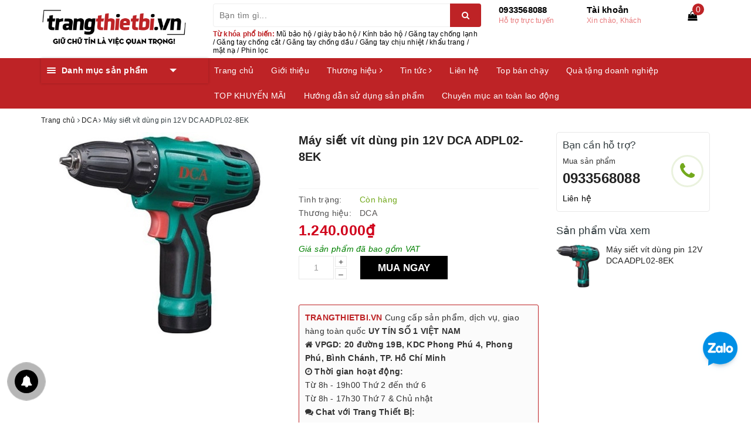

--- FILE ---
content_type: text/html; charset=utf-8
request_url: https://trangthietbi.vn/may-siet-vit-dung-pin-12v-dca-adpl02-8ek
body_size: 95380
content:
<!DOCTYPE html>
<html lang="vi">
	<head>
		<meta charset="UTF-8" />
		<meta name="viewport" content="width=device-width, initial-scale=1, maximum-scale=1">			
		<title>Máy siết vít dùng pin 12V DCA ADPL02-8EK | TRANGTHIETBI.VN</title>		
		
		<meta name="description" content="M&#225;y sử dụng dung lượng pin 12V/2,0 Ah, với lực siết đến 105Nm, tốc độ kh&#244;ng tải đạt 2.400 v&#242;ng/ph&#250;t c&#249;ng lực đập l&#234;n đến 3.000 lần/ph&#250;t gi&#250;p người d&#249;ng vặn siết được ốc v&#237;t với tốc độ nhanh, chắc chắn, tiết kiệm được thời gian thao t&#225;c. M&#225;y vận h&#224;nh bằng pin c&#243; thiết kế nhỏ gọn, h&#236;nh dạng s&#250;ng dễ cầm nắm cho ph&#233;p tiếp ">
		
		<meta name="keywords" content="Máy siết vít dùng pin 12V DCA ADPL02-8EK, DCA, Máy văn bulong Pin, Máy khoan pin, Máy dùng pin, Máy khoan, Dụng cụ dùng điện, TRANGTHIETBI.VN, trangthietbi.vn"/>		
		<link rel="canonical" href="https://trangthietbi.vn/may-siet-vit-dung-pin-12v-dca-adpl02-8ek"/>
		
		<meta name='revisit-after' content='1 days' />
		<meta name="robots" content="noodp,index,follow" />
		<link rel="icon" href="//bizweb.dktcdn.net/100/389/591/themes/768252/assets/favicon.png?1751639470997" type="image/x-icon" />
		
<meta property="og:type" content="product">
<meta property="og:title" content="Máy siết vít dùng pin 12V DCA ADPL02-8EK">

<meta property="og:image" content="http://bizweb.dktcdn.net/thumb/grande/100/389/591/products/adpl02-8ek.jpg?v=1606719397217">
<meta property="og:image:secure_url" content="https://bizweb.dktcdn.net/thumb/grande/100/389/591/products/adpl02-8ek.jpg?v=1606719397217">

<meta property="og:price:amount" content="1.240.000">
<meta property="og:price:currency" content="VND">

	<meta property="og:description" content="Máy sử dụng dung lượng pin 12V/2,0 Ah, với lực siết đến 105Nm, tốc độ không tải đạt 2.400 vòng/phút cùng lực đập lên đến 3.000 lần/phút giúp người dùng vặn siết được ốc vít với tốc độ nhanh, chắc chắn, tiết kiệm được thời gian thao tác. Máy vận hành bằng pin có thiết kế nhỏ gọn, hình dạng súng dễ cầm nắm cho phép tiếp ">
	<meta property="og:url" content="https://trangthietbi.vn/may-siet-vit-dung-pin-12v-dca-adpl02-8ek">
	<meta property="og:site_name" content="TRANGTHIETBI.VN">
		<link rel="stylesheet" href="https://maxcdn.bootstrapcdn.com/bootstrap/3.3.7/css/bootstrap.min.css" integrity="sha384-BVYiiSIFeK1dGmJRAkycuHAHRg32OmUcww7on3RYdg4Va+PmSTsz/K68vbdEjh4u" crossorigin="anonymous">
		<link rel="stylesheet" href="//maxcdn.bootstrapcdn.com/font-awesome/4.7.0/css/font-awesome.min.css">
		
		<link rel="preload" as="style" type="text/css" href="//bizweb.dktcdn.net/100/389/591/themes/768252/assets/base.scss.css?1751639470997" />
		<link href="//bizweb.dktcdn.net/100/389/591/themes/768252/assets/base.scss.css?1751639470997" rel="stylesheet" type="text/css" media="all" />	
		
		<link rel="preload" as="style" type="text/css" href="//bizweb.dktcdn.net/100/389/591/themes/768252/assets/ant-kitchen.scss.css?1751639470997" />
		<link href="//bizweb.dktcdn.net/100/389/591/themes/768252/assets/ant-kitchen.scss.css?1751639470997" rel="stylesheet" type="text/css" media="all" />
		
		<link rel="preload" as="style" type="text/css" href="//bizweb.dktcdn.net/100/389/591/themes/768252/assets/edit.scss.css?1751639470997" />
		<link href="//bizweb.dktcdn.net/100/389/591/themes/768252/assets/edit.scss.css?1751639470997" rel="stylesheet" type="text/css" media="all" />
		
		<script>
/*! jQuery v2.2.3 | (c) jQuery Foundation | jquery.org/license */ 
!function(a,b){"object"==typeof module&&"object"==typeof module.exports?module.exports=a.document?b(a,!0):function(a){if(!a.document)throw new Error("jQuery requires a window with a document");return b(a)}:b(a)}("undefined"!=typeof window?window:this,function(a,b){var c=[],d=a.document,e=c.slice,f=c.concat,g=c.push,h=c.indexOf,i={},j=i.toString,k=i.hasOwnProperty,l={},m="2.2.3",n=function(a,b){return new n.fn.init(a,b)},o=/^[\s\uFEFF\xA0]+|[\s\uFEFF\xA0]+$/g,p=/^-ms-/,q=/-([\da-z])/gi,r=function(a,b){return b.toUpperCase()};n.fn=n.prototype={jquery:m,constructor:n,selector:"",length:0,toArray:function(){return e.call(this)},get:function(a){return null!=a?0>a?this[a+this.length]:this[a]:e.call(this)},pushStack:function(a){var b=n.merge(this.constructor(),a);return b.prevObject=this,b.context=this.context,b},each:function(a){return n.each(this,a)},map:function(a){return this.pushStack(n.map(this,function(b,c){return a.call(b,c,b)}))},slice:function(){return this.pushStack(e.apply(this,arguments))},first:function(){return this.eq(0)},last:function(){return this.eq(-1)},eq:function(a){var b=this.length,c=+a+(0>a?b:0);return this.pushStack(c>=0&&b>c?[this[c]]:[])},end:function(){return this.prevObject||this.constructor()},push:g,sort:c.sort,splice:c.splice},n.extend=n.fn.extend=function(){var a,b,c,d,e,f,g=arguments[0]||{},h=1,i=arguments.length,j=!1;for("boolean"==typeof g&&(j=g,g=arguments[h]||{},h++),"object"==typeof g||n.isFunction(g)||(g={}),h===i&&(g=this,h--);i>h;h++)if(null!=(a=arguments[h]))for(b in a)c=g[b],d=a[b],g!==d&&(j&&d&&(n.isPlainObject(d)||(e=n.isArray(d)))?(e?(e=!1,f=c&&n.isArray(c)?c:[]):f=c&&n.isPlainObject(c)?c:{},g[b]=n.extend(j,f,d)):void 0!==d&&(g[b]=d));return g},n.extend({expando:"jQuery"+(m+Math.random()).replace(/\D/g,""),isReady:!0,error:function(a){throw new Error(a)},noop:function(){},isFunction:function(a){return"function"===n.type(a)},isArray:Array.isArray,isWindow:function(a){return null!=a&&a===a.window},isNumeric:function(a){var b=a&&a.toString();return!n.isArray(a)&&b-parseFloat(b)+1>=0},isPlainObject:function(a){var b;if("object"!==n.type(a)||a.nodeType||n.isWindow(a))return!1;if(a.constructor&&!k.call(a,"constructor")&&!k.call(a.constructor.prototype||{},"isPrototypeOf"))return!1;for(b in a);return void 0===b||k.call(a,b)},isEmptyObject:function(a){var b;for(b in a)return!1;return!0},type:function(a){return null==a?a+"":"object"==typeof a||"function"==typeof a?i[j.call(a)]||"object":typeof a},globalEval:function(a){var b,c=eval;a=n.trim(a),a&&(1===a.indexOf("use strict")?(b=d.createElement("script"),b.text=a,d.head.appendChild(b).parentNode.removeChild(b)):c(a))},camelCase:function(a){return a.replace(p,"ms-").replace(q,r)},nodeName:function(a,b){return a.nodeName&&a.nodeName.toLowerCase()===b.toLowerCase()},each:function(a,b){var c,d=0;if(s(a)){for(c=a.length;c>d;d++)if(b.call(a[d],d,a[d])===!1)break}else for(d in a)if(b.call(a[d],d,a[d])===!1)break;return a},trim:function(a){return null==a?"":(a+"").replace(o,"")},makeArray:function(a,b){var c=b||[];return null!=a&&(s(Object(a))?n.merge(c,"string"==typeof a?[a]:a):g.call(c,a)),c},inArray:function(a,b,c){return null==b?-1:h.call(b,a,c)},merge:function(a,b){for(var c=+b.length,d=0,e=a.length;c>d;d++)a[e++]=b[d];return a.length=e,a},grep:function(a,b,c){for(var d,e=[],f=0,g=a.length,h=!c;g>f;f++)d=!b(a[f],f),d!==h&&e.push(a[f]);return e},map:function(a,b,c){var d,e,g=0,h=[];if(s(a))for(d=a.length;d>g;g++)e=b(a[g],g,c),null!=e&&h.push(e);else for(g in a)e=b(a[g],g,c),null!=e&&h.push(e);return f.apply([],h)},guid:1,proxy:function(a,b){var c,d,f;return"string"==typeof b&&(c=a[b],b=a,a=c),n.isFunction(a)?(d=e.call(arguments,2),f=function(){return a.apply(b||this,d.concat(e.call(arguments)))},f.guid=a.guid=a.guid||n.guid++,f):void 0},now:Date.now,support:l}),"function"==typeof Symbol&&(n.fn[Symbol.iterator]=c[Symbol.iterator]),n.each("Boolean Number String Function Array Date RegExp Object Error Symbol".split(" "),function(a,b){i["[object "+b+"]"]=b.toLowerCase()});function s(a){var b=!!a&&"length"in a&&a.length,c=n.type(a);return"function"===c||n.isWindow(a)?!1:"array"===c||0===b||"number"==typeof b&&b>0&&b-1 in a}var t=function(a){var b,c,d,e,f,g,h,i,j,k,l,m,n,o,p,q,r,s,t,u="sizzle"+1*new Date,v=a.document,w=0,x=0,y=ga(),z=ga(),A=ga(),B=function(a,b){return a===b&&(l=!0),0},C=1<<31,D={}.hasOwnProperty,E=[],F=E.pop,G=E.push,H=E.push,I=E.slice,J=function(a,b){for(var c=0,d=a.length;d>c;c++)if(a[c]===b)return c;return-1},K="checked|selected|async|autofocus|autoplay|controls|defer|disabled|hidden|ismap|loop|multiple|open|readonly|required|scoped",L="[\\x20\\t\\r\\n\\f]",M="(?:\\\\.|[\\w-]|[^\\x00-\\xa0])+",N="\\["+L+"*("+M+")(?:"+L+"*([*^$|!~]?=)"+L+"*(?:'((?:\\\\.|[^\\\\'])*)'|\"((?:\\\\.|[^\\\\\"])*)\"|("+M+"))|)"+L+"*\\]",O=":("+M+")(?:\\((('((?:\\\\.|[^\\\\'])*)'|\"((?:\\\\.|[^\\\\\"])*)\")|((?:\\\\.|[^\\\\()[\\]]|"+N+")*)|.*)\\)|)",P=new RegExp(L+"+","g"),Q=new RegExp("^"+L+"+|((?:^|[^\\\\])(?:\\\\.)*)"+L+"+$","g"),R=new RegExp("^"+L+"*,"+L+"*"),S=new RegExp("^"+L+"*([>+~]|"+L+")"+L+"*"),T=new RegExp("="+L+"*([^\\]'\"]*?)"+L+"*\\]","g"),U=new RegExp(O),V=new RegExp("^"+M+"$"),W={ID:new RegExp("^#("+M+")"),CLASS:new RegExp("^\\.("+M+")"),TAG:new RegExp("^("+M+"|[*])"),ATTR:new RegExp("^"+N),PSEUDO:new RegExp("^"+O),CHILD:new RegExp("^:(only|first|last|nth|nth-last)-(child|of-type)(?:\\("+L+"*(even|odd|(([+-]|)(\\d*)n|)"+L+"*(?:([+-]|)"+L+"*(\\d+)|))"+L+"*\\)|)","i"),bool:new RegExp("^(?:"+K+")$","i"),needsContext:new RegExp("^"+L+"*[>+~]|:(even|odd|eq|gt|lt|nth|first|last)(?:\\("+L+"*((?:-\\d)?\\d*)"+L+"*\\)|)(?=[^-]|$)","i")},X=/^(?:input|select|textarea|button)$/i,Y=/^h\d$/i,Z=/^[^{]+\{\s*\[native \w/,$=/^(?:#([\w-]+)|(\w+)|\.([\w-]+))$/,_=/[+~]/,aa=/'|\\/g,ba=new RegExp("\\\\([\\da-f]{1,6}"+L+"?|("+L+")|.)","ig"),ca=function(a,b,c){var d="0x"+b-65536;return d!==d||c?b:0>d?String.fromCharCode(d+65536):String.fromCharCode(d>>10|55296,1023&d|56320)},da=function(){m()};try{H.apply(E=I.call(v.childNodes),v.childNodes),E[v.childNodes.length].nodeType}catch(ea){H={apply:E.length?function(a,b){G.apply(a,I.call(b))}:function(a,b){var c=a.length,d=0;while(a[c++]=b[d++]);a.length=c-1}}}function fa(a,b,d,e){var f,h,j,k,l,o,r,s,w=b&&b.ownerDocument,x=b?b.nodeType:9;if(d=d||[],"string"!=typeof a||!a||1!==x&&9!==x&&11!==x)return d;if(!e&&((b?b.ownerDocument||b:v)!==n&&m(b),b=b||n,p)){if(11!==x&&(o=$.exec(a)))if(f=o[1]){if(9===x){if(!(j=b.getElementById(f)))return d;if(j.id===f)return d.push(j),d}else if(w&&(j=w.getElementById(f))&&t(b,j)&&j.id===f)return d.push(j),d}else{if(o[2])return H.apply(d,b.getElementsByTagName(a)),d;if((f=o[3])&&c.getElementsByClassName&&b.getElementsByClassName)return H.apply(d,b.getElementsByClassName(f)),d}if(c.qsa&&!A[a+" "]&&(!q||!q.test(a))){if(1!==x)w=b,s=a;else if("object"!==b.nodeName.toLowerCase()){(k=b.getAttribute("id"))?k=k.replace(aa,"\\$&"):b.setAttribute("id",k=u),r=g(a),h=r.length,l=V.test(k)?"#"+k:"[id='"+k+"']";while(h--)r[h]=l+" "+qa(r[h]);s=r.join(","),w=_.test(a)&&oa(b.parentNode)||b}if(s)try{return H.apply(d,w.querySelectorAll(s)),d}catch(y){}finally{k===u&&b.removeAttribute("id")}}}return i(a.replace(Q,"$1"),b,d,e)}function ga(){var a=[];function b(c,e){return a.push(c+" ")>d.cacheLength&&delete b[a.shift()],b[c+" "]=e}return b}function ha(a){return a[u]=!0,a}function ia(a){var b=n.createElement("div");try{return!!a(b)}catch(c){return!1}finally{b.parentNode&&b.parentNode.removeChild(b),b=null}}function ja(a,b){var c=a.split("|"),e=c.length;while(e--)d.attrHandle[c[e]]=b}function ka(a,b){var c=b&&a,d=c&&1===a.nodeType&&1===b.nodeType&&(~b.sourceIndex||C)-(~a.sourceIndex||C);if(d)return d;if(c)while(c=c.nextSibling)if(c===b)return-1;return a?1:-1}function la(a){return function(b){var c=b.nodeName.toLowerCase();return"input"===c&&b.type===a}}function ma(a){return function(b){var c=b.nodeName.toLowerCase();return("input"===c||"button"===c)&&b.type===a}}function na(a){return ha(function(b){return b=+b,ha(function(c,d){var e,f=a([],c.length,b),g=f.length;while(g--)c[e=f[g]]&&(c[e]=!(d[e]=c[e]))})})}function oa(a){return a&&"undefined"!=typeof a.getElementsByTagName&&a}c=fa.support={},f=fa.isXML=function(a){var b=a&&(a.ownerDocument||a).documentElement;return b?"HTML"!==b.nodeName:!1},m=fa.setDocument=function(a){var b,e,g=a?a.ownerDocument||a:v;return g!==n&&9===g.nodeType&&g.documentElement?(n=g,o=n.documentElement,p=!f(n),(e=n.defaultView)&&e.top!==e&&(e.addEventListener?e.addEventListener("unload",da,!1):e.attachEvent&&e.attachEvent("onunload",da)),c.attributes=ia(function(a){return a.className="i",!a.getAttribute("className")}),c.getElementsByTagName=ia(function(a){return a.appendChild(n.createComment("")),!a.getElementsByTagName("*").length}),c.getElementsByClassName=Z.test(n.getElementsByClassName),c.getById=ia(function(a){return o.appendChild(a).id=u,!n.getElementsByName||!n.getElementsByName(u).length}),c.getById?(d.find.ID=function(a,b){if("undefined"!=typeof b.getElementById&&p){var c=b.getElementById(a);return c?[c]:[]}},d.filter.ID=function(a){var b=a.replace(ba,ca);return function(a){return a.getAttribute("id")===b}}):(delete d.find.ID,d.filter.ID=function(a){var b=a.replace(ba,ca);return function(a){var c="undefined"!=typeof a.getAttributeNode&&a.getAttributeNode("id");return c&&c.value===b}}),d.find.TAG=c.getElementsByTagName?function(a,b){return"undefined"!=typeof b.getElementsByTagName?b.getElementsByTagName(a):c.qsa?b.querySelectorAll(a):void 0}:function(a,b){var c,d=[],e=0,f=b.getElementsByTagName(a);if("*"===a){while(c=f[e++])1===c.nodeType&&d.push(c);return d}return f},d.find.CLASS=c.getElementsByClassName&&function(a,b){return"undefined"!=typeof b.getElementsByClassName&&p?b.getElementsByClassName(a):void 0},r=[],q=[],(c.qsa=Z.test(n.querySelectorAll))&&(ia(function(a){o.appendChild(a).innerHTML="<a id='"+u+"'></a><select id='"+u+"-\r\\' msallowcapture=''><option selected=''></option></select>",a.querySelectorAll("[msallowcapture^='']").length&&q.push("[*^$]="+L+"*(?:''|\"\")"),a.querySelectorAll("[selected]").length||q.push("\\["+L+"*(?:value|"+K+")"),a.querySelectorAll("[id~="+u+"-]").length||q.push("~="),a.querySelectorAll(":checked").length||q.push(":checked"),a.querySelectorAll("a#"+u+"+*").length||q.push(".#.+[+~]")}),ia(function(a){var b=n.createElement("input");b.setAttribute("type","hidden"),a.appendChild(b).setAttribute("name","D"),a.querySelectorAll("[name=d]").length&&q.push("name"+L+"*[*^$|!~]?="),a.querySelectorAll(":enabled").length||q.push(":enabled",":disabled"),a.querySelectorAll("*,:x"),q.push(",.*:")})),(c.matchesSelector=Z.test(s=o.matches||o.webkitMatchesSelector||o.mozMatchesSelector||o.oMatchesSelector||o.msMatchesSelector))&&ia(function(a){c.disconnectedMatch=s.call(a,"div"),s.call(a,"[s!='']:x"),r.push("!=",O)}),q=q.length&&new RegExp(q.join("|")),r=r.length&&new RegExp(r.join("|")),b=Z.test(o.compareDocumentPosition),t=b||Z.test(o.contains)?function(a,b){var c=9===a.nodeType?a.documentElement:a,d=b&&b.parentNode;return a===d||!(!d||1!==d.nodeType||!(c.contains?c.contains(d):a.compareDocumentPosition&&16&a.compareDocumentPosition(d)))}:function(a,b){if(b)while(b=b.parentNode)if(b===a)return!0;return!1},B=b?function(a,b){if(a===b)return l=!0,0;var d=!a.compareDocumentPosition-!b.compareDocumentPosition;return d?d:(d=(a.ownerDocument||a)===(b.ownerDocument||b)?a.compareDocumentPosition(b):1,1&d||!c.sortDetached&&b.compareDocumentPosition(a)===d?a===n||a.ownerDocument===v&&t(v,a)?-1:b===n||b.ownerDocument===v&&t(v,b)?1:k?J(k,a)-J(k,b):0:4&d?-1:1)}:function(a,b){if(a===b)return l=!0,0;var c,d=0,e=a.parentNode,f=b.parentNode,g=[a],h=[b];if(!e||!f)return a===n?-1:b===n?1:e?-1:f?1:k?J(k,a)-J(k,b):0;if(e===f)return ka(a,b);c=a;while(c=c.parentNode)g.unshift(c);c=b;while(c=c.parentNode)h.unshift(c);while(g[d]===h[d])d++;return d?ka(g[d],h[d]):g[d]===v?-1:h[d]===v?1:0},n):n},fa.matches=function(a,b){return fa(a,null,null,b)},fa.matchesSelector=function(a,b){if((a.ownerDocument||a)!==n&&m(a),b=b.replace(T,"='$1']"),c.matchesSelector&&p&&!A[b+" "]&&(!r||!r.test(b))&&(!q||!q.test(b)))try{var d=s.call(a,b);if(d||c.disconnectedMatch||a.document&&11!==a.document.nodeType)return d}catch(e){}return fa(b,n,null,[a]).length>0},fa.contains=function(a,b){return(a.ownerDocument||a)!==n&&m(a),t(a,b)},fa.attr=function(a,b){(a.ownerDocument||a)!==n&&m(a);var e=d.attrHandle[b.toLowerCase()],f=e&&D.call(d.attrHandle,b.toLowerCase())?e(a,b,!p):void 0;return void 0!==f?f:c.attributes||!p?a.getAttribute(b):(f=a.getAttributeNode(b))&&f.specified?f.value:null},fa.error=function(a){throw new Error("Syntax error, unrecognized expression: "+a)},fa.uniqueSort=function(a){var b,d=[],e=0,f=0;if(l=!c.detectDuplicates,k=!c.sortStable&&a.slice(0),a.sort(B),l){while(b=a[f++])b===a[f]&&(e=d.push(f));while(e--)a.splice(d[e],1)}return k=null,a},e=fa.getText=function(a){var b,c="",d=0,f=a.nodeType;if(f){if(1===f||9===f||11===f){if("string"==typeof a.textContent)return a.textContent;for(a=a.firstChild;a;a=a.nextSibling)c+=e(a)}else if(3===f||4===f)return a.nodeValue}else while(b=a[d++])c+=e(b);return c},d=fa.selectors={cacheLength:50,createPseudo:ha,match:W,attrHandle:{},find:{},relative:{">":{dir:"parentNode",first:!0}," ":{dir:"parentNode"},"+":{dir:"previousSibling",first:!0},"~":{dir:"previousSibling"}},preFilter:{ATTR:function(a){return a[1]=a[1].replace(ba,ca),a[3]=(a[3]||a[4]||a[5]||"").replace(ba,ca),"~="===a[2]&&(a[3]=" "+a[3]+" "),a.slice(0,4)},CHILD:function(a){return a[1]=a[1].toLowerCase(),"nth"===a[1].slice(0,3)?(a[3]||fa.error(a[0]),a[4]=+(a[4]?a[5]+(a[6]||1):2*("even"===a[3]||"odd"===a[3])),a[5]=+(a[7]+a[8]||"odd"===a[3])):a[3]&&fa.error(a[0]),a},PSEUDO:function(a){var b,c=!a[6]&&a[2];return W.CHILD.test(a[0])?null:(a[3]?a[2]=a[4]||a[5]||"":c&&U.test(c)&&(b=g(c,!0))&&(b=c.indexOf(")",c.length-b)-c.length)&&(a[0]=a[0].slice(0,b),a[2]=c.slice(0,b)),a.slice(0,3))}},filter:{TAG:function(a){var b=a.replace(ba,ca).toLowerCase();return"*"===a?function(){return!0}:function(a){return a.nodeName&&a.nodeName.toLowerCase()===b}},CLASS:function(a){var b=y[a+" "];return b||(b=new RegExp("(^|"+L+")"+a+"("+L+"|$)"))&&y(a,function(a){return b.test("string"==typeof a.className&&a.className||"undefined"!=typeof a.getAttribute&&a.getAttribute("class")||"")})},ATTR:function(a,b,c){return function(d){var e=fa.attr(d,a);return null==e?"!="===b:b?(e+="","="===b?e===c:"!="===b?e!==c:"^="===b?c&&0===e.indexOf(c):"*="===b?c&&e.indexOf(c)>-1:"$="===b?c&&e.slice(-c.length)===c:"~="===b?(" "+e.replace(P," ")+" ").indexOf(c)>-1:"|="===b?e===c||e.slice(0,c.length+1)===c+"-":!1):!0}},CHILD:function(a,b,c,d,e){var f="nth"!==a.slice(0,3),g="last"!==a.slice(-4),h="of-type"===b;return 1===d&&0===e?function(a){return!!a.parentNode}:function(b,c,i){var j,k,l,m,n,o,p=f!==g?"nextSibling":"previousSibling",q=b.parentNode,r=h&&b.nodeName.toLowerCase(),s=!i&&!h,t=!1;if(q){if(f){while(p){m=b;while(m=m[p])if(h?m.nodeName.toLowerCase()===r:1===m.nodeType)return!1;o=p="only"===a&&!o&&"nextSibling"}return!0}if(o=[g?q.firstChild:q.lastChild],g&&s){m=q,l=m[u]||(m[u]={}),k=l[m.uniqueID]||(l[m.uniqueID]={}),j=k[a]||[],n=j[0]===w&&j[1],t=n&&j[2],m=n&&q.childNodes[n];while(m=++n&&m&&m[p]||(t=n=0)||o.pop())if(1===m.nodeType&&++t&&m===b){k[a]=[w,n,t];break}}else if(s&&(m=b,l=m[u]||(m[u]={}),k=l[m.uniqueID]||(l[m.uniqueID]={}),j=k[a]||[],n=j[0]===w&&j[1],t=n),t===!1)while(m=++n&&m&&m[p]||(t=n=0)||o.pop())if((h?m.nodeName.toLowerCase()===r:1===m.nodeType)&&++t&&(s&&(l=m[u]||(m[u]={}),k=l[m.uniqueID]||(l[m.uniqueID]={}),k[a]=[w,t]),m===b))break;return t-=e,t===d||t%d===0&&t/d>=0}}},PSEUDO:function(a,b){var c,e=d.pseudos[a]||d.setFilters[a.toLowerCase()]||fa.error("unsupported pseudo: "+a);return e[u]?e(b):e.length>1?(c=[a,a,"",b],d.setFilters.hasOwnProperty(a.toLowerCase())?ha(function(a,c){var d,f=e(a,b),g=f.length;while(g--)d=J(a,f[g]),a[d]=!(c[d]=f[g])}):function(a){return e(a,0,c)}):e}},pseudos:{not:ha(function(a){var b=[],c=[],d=h(a.replace(Q,"$1"));return d[u]?ha(function(a,b,c,e){var f,g=d(a,null,e,[]),h=a.length;while(h--)(f=g[h])&&(a[h]=!(b[h]=f))}):function(a,e,f){return b[0]=a,d(b,null,f,c),b[0]=null,!c.pop()}}),has:ha(function(a){return function(b){return fa(a,b).length>0}}),contains:ha(function(a){return a=a.replace(ba,ca),function(b){return(b.textContent||b.innerText||e(b)).indexOf(a)>-1}}),lang:ha(function(a){return V.test(a||"")||fa.error("unsupported lang: "+a),a=a.replace(ba,ca).toLowerCase(),function(b){var c;do if(c=p?b.lang:b.getAttribute("xml:lang")||b.getAttribute("lang"))return c=c.toLowerCase(),c===a||0===c.indexOf(a+"-");while((b=b.parentNode)&&1===b.nodeType);return!1}}),target:function(b){var c=a.location&&a.location.hash;return c&&c.slice(1)===b.id},root:function(a){return a===o},focus:function(a){return a===n.activeElement&&(!n.hasFocus||n.hasFocus())&&!!(a.type||a.href||~a.tabIndex)},enabled:function(a){return a.disabled===!1},disabled:function(a){return a.disabled===!0},checked:function(a){var b=a.nodeName.toLowerCase();return"input"===b&&!!a.checked||"option"===b&&!!a.selected},selected:function(a){return a.parentNode&&a.parentNode.selectedIndex,a.selected===!0},empty:function(a){for(a=a.firstChild;a;a=a.nextSibling)if(a.nodeType<6)return!1;return!0},parent:function(a){return!d.pseudos.empty(a)},header:function(a){return Y.test(a.nodeName)},input:function(a){return X.test(a.nodeName)},button:function(a){var b=a.nodeName.toLowerCase();return"input"===b&&"button"===a.type||"button"===b},text:function(a){var b;return"input"===a.nodeName.toLowerCase()&&"text"===a.type&&(null==(b=a.getAttribute("type"))||"text"===b.toLowerCase())},first:na(function(){return[0]}),last:na(function(a,b){return[b-1]}),eq:na(function(a,b,c){return[0>c?c+b:c]}),even:na(function(a,b){for(var c=0;b>c;c+=2)a.push(c);return a}),odd:na(function(a,b){for(var c=1;b>c;c+=2)a.push(c);return a}),lt:na(function(a,b,c){for(var d=0>c?c+b:c;--d>=0;)a.push(d);return a}),gt:na(function(a,b,c){for(var d=0>c?c+b:c;++d<b;)a.push(d);return a})}},d.pseudos.nth=d.pseudos.eq;for(b in{radio:!0,checkbox:!0,file:!0,password:!0,image:!0})d.pseudos[b]=la(b);for(b in{submit:!0,reset:!0})d.pseudos[b]=ma(b);function pa(){}pa.prototype=d.filters=d.pseudos,d.setFilters=new pa,g=fa.tokenize=function(a,b){var c,e,f,g,h,i,j,k=z[a+" "];if(k)return b?0:k.slice(0);h=a,i=[],j=d.preFilter;while(h){c&&!(e=R.exec(h))||(e&&(h=h.slice(e[0].length)||h),i.push(f=[])),c=!1,(e=S.exec(h))&&(c=e.shift(),f.push({value:c,type:e[0].replace(Q," ")}),h=h.slice(c.length));for(g in d.filter)!(e=W[g].exec(h))||j[g]&&!(e=j[g](e))||(c=e.shift(),f.push({value:c,type:g,matches:e}),h=h.slice(c.length));if(!c)break}return b?h.length:h?fa.error(a):z(a,i).slice(0)};function qa(a){for(var b=0,c=a.length,d="";c>b;b++)d+=a[b].value;return d}function ra(a,b,c){var d=b.dir,e=c&&"parentNode"===d,f=x++;return b.first?function(b,c,f){while(b=b[d])if(1===b.nodeType||e)return a(b,c,f)}:function(b,c,g){var h,i,j,k=[w,f];if(g){while(b=b[d])if((1===b.nodeType||e)&&a(b,c,g))return!0}else while(b=b[d])if(1===b.nodeType||e){if(j=b[u]||(b[u]={}),i=j[b.uniqueID]||(j[b.uniqueID]={}),(h=i[d])&&h[0]===w&&h[1]===f)return k[2]=h[2];if(i[d]=k,k[2]=a(b,c,g))return!0}}}function sa(a){return a.length>1?function(b,c,d){var e=a.length;while(e--)if(!a[e](b,c,d))return!1;return!0}:a[0]}function ta(a,b,c){for(var d=0,e=b.length;e>d;d++)fa(a,b[d],c);return c}function ua(a,b,c,d,e){for(var f,g=[],h=0,i=a.length,j=null!=b;i>h;h++)(f=a[h])&&(c&&!c(f,d,e)||(g.push(f),j&&b.push(h)));return g}function va(a,b,c,d,e,f){return d&&!d[u]&&(d=va(d)),e&&!e[u]&&(e=va(e,f)),ha(function(f,g,h,i){var j,k,l,m=[],n=[],o=g.length,p=f||ta(b||"*",h.nodeType?[h]:h,[]),q=!a||!f&&b?p:ua(p,m,a,h,i),r=c?e||(f?a:o||d)?[]:g:q;if(c&&c(q,r,h,i),d){j=ua(r,n),d(j,[],h,i),k=j.length;while(k--)(l=j[k])&&(r[n[k]]=!(q[n[k]]=l))}if(f){if(e||a){if(e){j=[],k=r.length;while(k--)(l=r[k])&&j.push(q[k]=l);e(null,r=[],j,i)}k=r.length;while(k--)(l=r[k])&&(j=e?J(f,l):m[k])>-1&&(f[j]=!(g[j]=l))}}else r=ua(r===g?r.splice(o,r.length):r),e?e(null,g,r,i):H.apply(g,r)})}function wa(a){for(var b,c,e,f=a.length,g=d.relative[a[0].type],h=g||d.relative[" "],i=g?1:0,k=ra(function(a){return a===b},h,!0),l=ra(function(a){return J(b,a)>-1},h,!0),m=[function(a,c,d){var e=!g&&(d||c!==j)||((b=c).nodeType?k(a,c,d):l(a,c,d));return b=null,e}];f>i;i++)if(c=d.relative[a[i].type])m=[ra(sa(m),c)];else{if(c=d.filter[a[i].type].apply(null,a[i].matches),c[u]){for(e=++i;f>e;e++)if(d.relative[a[e].type])break;return va(i>1&&sa(m),i>1&&qa(a.slice(0,i-1).concat({value:" "===a[i-2].type?"*":""})).replace(Q,"$1"),c,e>i&&wa(a.slice(i,e)),f>e&&wa(a=a.slice(e)),f>e&&qa(a))}m.push(c)}return sa(m)}function xa(a,b){var c=b.length>0,e=a.length>0,f=function(f,g,h,i,k){var l,o,q,r=0,s="0",t=f&&[],u=[],v=j,x=f||e&&d.find.TAG("*",k),y=w+=null==v?1:Math.random()||.1,z=x.length;for(k&&(j=g===n||g||k);s!==z&&null!=(l=x[s]);s++){if(e&&l){o=0,g||l.ownerDocument===n||(m(l),h=!p);while(q=a[o++])if(q(l,g||n,h)){i.push(l);break}k&&(w=y)}c&&((l=!q&&l)&&r--,f&&t.push(l))}if(r+=s,c&&s!==r){o=0;while(q=b[o++])q(t,u,g,h);if(f){if(r>0)while(s--)t[s]||u[s]||(u[s]=F.call(i));u=ua(u)}H.apply(i,u),k&&!f&&u.length>0&&r+b.length>1&&fa.uniqueSort(i)}return k&&(w=y,j=v),t};return c?ha(f):f}return h=fa.compile=function(a,b){var c,d=[],e=[],f=A[a+" "];if(!f){b||(b=g(a)),c=b.length;while(c--)f=wa(b[c]),f[u]?d.push(f):e.push(f);f=A(a,xa(e,d)),f.selector=a}return f},i=fa.select=function(a,b,e,f){var i,j,k,l,m,n="function"==typeof a&&a,o=!f&&g(a=n.selector||a);if(e=e||[],1===o.length){if(j=o[0]=o[0].slice(0),j.length>2&&"ID"===(k=j[0]).type&&c.getById&&9===b.nodeType&&p&&d.relative[j[1].type]){if(b=(d.find.ID(k.matches[0].replace(ba,ca),b)||[])[0],!b)return e;n&&(b=b.parentNode),a=a.slice(j.shift().value.length)}i=W.needsContext.test(a)?0:j.length;while(i--){if(k=j[i],d.relative[l=k.type])break;if((m=d.find[l])&&(f=m(k.matches[0].replace(ba,ca),_.test(j[0].type)&&oa(b.parentNode)||b))){if(j.splice(i,1),a=f.length&&qa(j),!a)return H.apply(e,f),e;break}}}return(n||h(a,o))(f,b,!p,e,!b||_.test(a)&&oa(b.parentNode)||b),e},c.sortStable=u.split("").sort(B).join("")===u,c.detectDuplicates=!!l,m(),c.sortDetached=ia(function(a){return 1&a.compareDocumentPosition(n.createElement("div"))}),ia(function(a){return a.innerHTML="<a href='#'></a>","#"===a.firstChild.getAttribute("href")})||ja("type|href|height|width",function(a,b,c){return c?void 0:a.getAttribute(b,"type"===b.toLowerCase()?1:2)}),c.attributes&&ia(function(a){return a.innerHTML="<input/>",a.firstChild.setAttribute("value",""),""===a.firstChild.getAttribute("value")})||ja("value",function(a,b,c){return c||"input"!==a.nodeName.toLowerCase()?void 0:a.defaultValue}),ia(function(a){return null==a.getAttribute("disabled")})||ja(K,function(a,b,c){var d;return c?void 0:a[b]===!0?b.toLowerCase():(d=a.getAttributeNode(b))&&d.specified?d.value:null}),fa}(a);n.find=t,n.expr=t.selectors,n.expr[":"]=n.expr.pseudos,n.uniqueSort=n.unique=t.uniqueSort,n.text=t.getText,n.isXMLDoc=t.isXML,n.contains=t.contains;var u=function(a,b,c){var d=[],e=void 0!==c;while((a=a[b])&&9!==a.nodeType)if(1===a.nodeType){if(e&&n(a).is(c))break;d.push(a)}return d},v=function(a,b){for(var c=[];a;a=a.nextSibling)1===a.nodeType&&a!==b&&c.push(a);return c},w=n.expr.match.needsContext,x=/^<([\w-]+)\s*\/?>(?:<\/\1>|)$/,y=/^.[^:#\[\.,]*$/;function z(a,b,c){if(n.isFunction(b))return n.grep(a,function(a,d){return!!b.call(a,d,a)!==c});if(b.nodeType)return n.grep(a,function(a){return a===b!==c});if("string"==typeof b){if(y.test(b))return n.filter(b,a,c);b=n.filter(b,a)}return n.grep(a,function(a){return h.call(b,a)>-1!==c})}n.filter=function(a,b,c){var d=b[0];return c&&(a=":not("+a+")"),1===b.length&&1===d.nodeType?n.find.matchesSelector(d,a)?[d]:[]:n.find.matches(a,n.grep(b,function(a){return 1===a.nodeType}))},n.fn.extend({find:function(a){var b,c=this.length,d=[],e=this;if("string"!=typeof a)return this.pushStack(n(a).filter(function(){for(b=0;c>b;b++)if(n.contains(e[b],this))return!0}));for(b=0;c>b;b++)n.find(a,e[b],d);return d=this.pushStack(c>1?n.unique(d):d),d.selector=this.selector?this.selector+" "+a:a,d},filter:function(a){return this.pushStack(z(this,a||[],!1))},not:function(a){return this.pushStack(z(this,a||[],!0))},is:function(a){return!!z(this,"string"==typeof a&&w.test(a)?n(a):a||[],!1).length}});var A,B=/^(?:\s*(<[\w\W]+>)[^>]*|#([\w-]*))$/,C=n.fn.init=function(a,b,c){var e,f;if(!a)return this;if(c=c||A,"string"==typeof a){if(e="<"===a[0]&&">"===a[a.length-1]&&a.length>=3?[null,a,null]:B.exec(a),!e||!e[1]&&b)return!b||b.jquery?(b||c).find(a):this.constructor(b).find(a);if(e[1]){if(b=b instanceof n?b[0]:b,n.merge(this,n.parseHTML(e[1],b&&b.nodeType?b.ownerDocument||b:d,!0)),x.test(e[1])&&n.isPlainObject(b))for(e in b)n.isFunction(this[e])?this[e](b[e]):this.attr(e,b[e]);return this}return f=d.getElementById(e[2]),f&&f.parentNode&&(this.length=1,this[0]=f),this.context=d,this.selector=a,this}return a.nodeType?(this.context=this[0]=a,this.length=1,this):n.isFunction(a)?void 0!==c.ready?c.ready(a):a(n):(void 0!==a.selector&&(this.selector=a.selector,this.context=a.context),n.makeArray(a,this))};C.prototype=n.fn,A=n(d);var D=/^(?:parents|prev(?:Until|All))/,E={children:!0,contents:!0,next:!0,prev:!0};n.fn.extend({has:function(a){var b=n(a,this),c=b.length;return this.filter(function(){for(var a=0;c>a;a++)if(n.contains(this,b[a]))return!0})},closest:function(a,b){for(var c,d=0,e=this.length,f=[],g=w.test(a)||"string"!=typeof a?n(a,b||this.context):0;e>d;d++)for(c=this[d];c&&c!==b;c=c.parentNode)if(c.nodeType<11&&(g?g.index(c)>-1:1===c.nodeType&&n.find.matchesSelector(c,a))){f.push(c);break}return this.pushStack(f.length>1?n.uniqueSort(f):f)},index:function(a){return a?"string"==typeof a?h.call(n(a),this[0]):h.call(this,a.jquery?a[0]:a):this[0]&&this[0].parentNode?this.first().prevAll().length:-1},add:function(a,b){return this.pushStack(n.uniqueSort(n.merge(this.get(),n(a,b))))},addBack:function(a){return this.add(null==a?this.prevObject:this.prevObject.filter(a))}});function F(a,b){while((a=a[b])&&1!==a.nodeType);return a}n.each({parent:function(a){var b=a.parentNode;return b&&11!==b.nodeType?b:null},parents:function(a){return u(a,"parentNode")},parentsUntil:function(a,b,c){return u(a,"parentNode",c)},next:function(a){return F(a,"nextSibling")},prev:function(a){return F(a,"previousSibling")},nextAll:function(a){return u(a,"nextSibling")},prevAll:function(a){return u(a,"previousSibling")},nextUntil:function(a,b,c){return u(a,"nextSibling",c)},prevUntil:function(a,b,c){return u(a,"previousSibling",c)},siblings:function(a){return v((a.parentNode||{}).firstChild,a)},children:function(a){return v(a.firstChild)},contents:function(a){return a.contentDocument||n.merge([],a.childNodes)}},function(a,b){n.fn[a]=function(c,d){var e=n.map(this,b,c);return"Until"!==a.slice(-5)&&(d=c),d&&"string"==typeof d&&(e=n.filter(d,e)),this.length>1&&(E[a]||n.uniqueSort(e),D.test(a)&&e.reverse()),this.pushStack(e)}});var G=/\S+/g;function H(a){var b={};return n.each(a.match(G)||[],function(a,c){b[c]=!0}),b}n.Callbacks=function(a){a="string"==typeof a?H(a):n.extend({},a);var b,c,d,e,f=[],g=[],h=-1,i=function(){for(e=a.once,d=b=!0;g.length;h=-1){c=g.shift();while(++h<f.length)f[h].apply(c[0],c[1])===!1&&a.stopOnFalse&&(h=f.length,c=!1)}a.memory||(c=!1),b=!1,e&&(f=c?[]:"")},j={add:function(){return f&&(c&&!b&&(h=f.length-1,g.push(c)),function d(b){n.each(b,function(b,c){n.isFunction(c)?a.unique&&j.has(c)||f.push(c):c&&c.length&&"string"!==n.type(c)&&d(c)})}(arguments),c&&!b&&i()),this},remove:function(){return n.each(arguments,function(a,b){var c;while((c=n.inArray(b,f,c))>-1)f.splice(c,1),h>=c&&h--}),this},has:function(a){return a?n.inArray(a,f)>-1:f.length>0},empty:function(){return f&&(f=[]),this},disable:function(){return e=g=[],f=c="",this},disabled:function(){return!f},lock:function(){return e=g=[],c||(f=c=""),this},locked:function(){return!!e},fireWith:function(a,c){return e||(c=c||[],c=[a,c.slice?c.slice():c],g.push(c),b||i()),this},fire:function(){return j.fireWith(this,arguments),this},fired:function(){return!!d}};return j},n.extend({Deferred:function(a){var b=[["resolve","done",n.Callbacks("once memory"),"resolved"],["reject","fail",n.Callbacks("once memory"),"rejected"],["notify","progress",n.Callbacks("memory")]],c="pending",d={state:function(){return c},always:function(){return e.done(arguments).fail(arguments),this},then:function(){var a=arguments;return n.Deferred(function(c){n.each(b,function(b,f){var g=n.isFunction(a[b])&&a[b];e[f[1]](function(){var a=g&&g.apply(this,arguments);a&&n.isFunction(a.promise)?a.promise().progress(c.notify).done(c.resolve).fail(c.reject):c[f[0]+"With"](this===d?c.promise():this,g?[a]:arguments)})}),a=null}).promise()},promise:function(a){return null!=a?n.extend(a,d):d}},e={};return d.pipe=d.then,n.each(b,function(a,f){var g=f[2],h=f[3];d[f[1]]=g.add,h&&g.add(function(){c=h},b[1^a][2].disable,b[2][2].lock),e[f[0]]=function(){return e[f[0]+"With"](this===e?d:this,arguments),this},e[f[0]+"With"]=g.fireWith}),d.promise(e),a&&a.call(e,e),e},when:function(a){var b=0,c=e.call(arguments),d=c.length,f=1!==d||a&&n.isFunction(a.promise)?d:0,g=1===f?a:n.Deferred(),h=function(a,b,c){return function(d){b[a]=this,c[a]=arguments.length>1?e.call(arguments):d,c===i?g.notifyWith(b,c):--f||g.resolveWith(b,c)}},i,j,k;if(d>1)for(i=new Array(d),j=new Array(d),k=new Array(d);d>b;b++)c[b]&&n.isFunction(c[b].promise)?c[b].promise().progress(h(b,j,i)).done(h(b,k,c)).fail(g.reject):--f;return f||g.resolveWith(k,c),g.promise()}});var I;n.fn.ready=function(a){return n.ready.promise().done(a),this},n.extend({isReady:!1,readyWait:1,holdReady:function(a){a?n.readyWait++:n.ready(!0)},ready:function(a){(a===!0?--n.readyWait:n.isReady)||(n.isReady=!0,a!==!0&&--n.readyWait>0||(I.resolveWith(d,[n]),n.fn.triggerHandler&&(n(d).triggerHandler("ready"),n(d).off("ready"))))}});function J(){d.removeEventListener("DOMContentLoaded",J),a.removeEventListener("load",J),n.ready()}n.ready.promise=function(b){return I||(I=n.Deferred(),"complete"===d.readyState||"loading"!==d.readyState&&!d.documentElement.doScroll?a.setTimeout(n.ready):(d.addEventListener("DOMContentLoaded",J),a.addEventListener("load",J))),I.promise(b)},n.ready.promise();var K=function(a,b,c,d,e,f,g){var h=0,i=a.length,j=null==c;if("object"===n.type(c)){e=!0;for(h in c)K(a,b,h,c[h],!0,f,g)}else if(void 0!==d&&(e=!0,n.isFunction(d)||(g=!0),j&&(g?(b.call(a,d),b=null):(j=b,b=function(a,b,c){return j.call(n(a),c)})),b))for(;i>h;h++)b(a[h],c,g?d:d.call(a[h],h,b(a[h],c)));return e?a:j?b.call(a):i?b(a[0],c):f},L=function(a){return 1===a.nodeType||9===a.nodeType||!+a.nodeType};function M(){this.expando=n.expando+M.uid++}M.uid=1,M.prototype={register:function(a,b){var c=b||{};return a.nodeType?a[this.expando]=c:Object.defineProperty(a,this.expando,{value:c,writable:!0,configurable:!0}),a[this.expando]},cache:function(a){if(!L(a))return{};var b=a[this.expando];return b||(b={},L(a)&&(a.nodeType?a[this.expando]=b:Object.defineProperty(a,this.expando,{value:b,configurable:!0}))),b},set:function(a,b,c){var d,e=this.cache(a);if("string"==typeof b)e[b]=c;else for(d in b)e[d]=b[d];return e},get:function(a,b){return void 0===b?this.cache(a):a[this.expando]&&a[this.expando][b]},access:function(a,b,c){var d;return void 0===b||b&&"string"==typeof b&&void 0===c?(d=this.get(a,b),void 0!==d?d:this.get(a,n.camelCase(b))):(this.set(a,b,c),void 0!==c?c:b)},remove:function(a,b){var c,d,e,f=a[this.expando];if(void 0!==f){if(void 0===b)this.register(a);else{n.isArray(b)?d=b.concat(b.map(n.camelCase)):(e=n.camelCase(b),b in f?d=[b,e]:(d=e,d=d in f?[d]:d.match(G)||[])),c=d.length;while(c--)delete f[d[c]]}(void 0===b||n.isEmptyObject(f))&&(a.nodeType?a[this.expando]=void 0:delete a[this.expando])}},hasData:function(a){var b=a[this.expando];return void 0!==b&&!n.isEmptyObject(b)}};var N=new M,O=new M,P=/^(?:\{[\w\W]*\}|\[[\w\W]*\])$/,Q=/[A-Z]/g;function R(a,b,c){var d;if(void 0===c&&1===a.nodeType)if(d="data-"+b.replace(Q,"-$&").toLowerCase(),c=a.getAttribute(d),"string"==typeof c){try{c="true"===c?!0:"false"===c?!1:"null"===c?null:+c+""===c?+c:P.test(c)?n.parseJSON(c):c;
}catch(e){}O.set(a,b,c)}else c=void 0;return c}n.extend({hasData:function(a){return O.hasData(a)||N.hasData(a)},data:function(a,b,c){return O.access(a,b,c)},removeData:function(a,b){O.remove(a,b)},_data:function(a,b,c){return N.access(a,b,c)},_removeData:function(a,b){N.remove(a,b)}}),n.fn.extend({data:function(a,b){var c,d,e,f=this[0],g=f&&f.attributes;if(void 0===a){if(this.length&&(e=O.get(f),1===f.nodeType&&!N.get(f,"hasDataAttrs"))){c=g.length;while(c--)g[c]&&(d=g[c].name,0===d.indexOf("data-")&&(d=n.camelCase(d.slice(5)),R(f,d,e[d])));N.set(f,"hasDataAttrs",!0)}return e}return"object"==typeof a?this.each(function(){O.set(this,a)}):K(this,function(b){var c,d;if(f&&void 0===b){if(c=O.get(f,a)||O.get(f,a.replace(Q,"-$&").toLowerCase()),void 0!==c)return c;if(d=n.camelCase(a),c=O.get(f,d),void 0!==c)return c;if(c=R(f,d,void 0),void 0!==c)return c}else d=n.camelCase(a),this.each(function(){var c=O.get(this,d);O.set(this,d,b),a.indexOf("-")>-1&&void 0!==c&&O.set(this,a,b)})},null,b,arguments.length>1,null,!0)},removeData:function(a){return this.each(function(){O.remove(this,a)})}}),n.extend({queue:function(a,b,c){var d;return a?(b=(b||"fx")+"queue",d=N.get(a,b),c&&(!d||n.isArray(c)?d=N.access(a,b,n.makeArray(c)):d.push(c)),d||[]):void 0},dequeue:function(a,b){b=b||"fx";var c=n.queue(a,b),d=c.length,e=c.shift(),f=n._queueHooks(a,b),g=function(){n.dequeue(a,b)};"inprogress"===e&&(e=c.shift(),d--),e&&("fx"===b&&c.unshift("inprogress"),delete f.stop,e.call(a,g,f)),!d&&f&&f.empty.fire()},_queueHooks:function(a,b){var c=b+"queueHooks";return N.get(a,c)||N.access(a,c,{empty:n.Callbacks("once memory").add(function(){N.remove(a,[b+"queue",c])})})}}),n.fn.extend({queue:function(a,b){var c=2;return"string"!=typeof a&&(b=a,a="fx",c--),arguments.length<c?n.queue(this[0],a):void 0===b?this:this.each(function(){var c=n.queue(this,a,b);n._queueHooks(this,a),"fx"===a&&"inprogress"!==c[0]&&n.dequeue(this,a)})},dequeue:function(a){return this.each(function(){n.dequeue(this,a)})},clearQueue:function(a){return this.queue(a||"fx",[])},promise:function(a,b){var c,d=1,e=n.Deferred(),f=this,g=this.length,h=function(){--d||e.resolveWith(f,[f])};"string"!=typeof a&&(b=a,a=void 0),a=a||"fx";while(g--)c=N.get(f[g],a+"queueHooks"),c&&c.empty&&(d++,c.empty.add(h));return h(),e.promise(b)}});var S=/[+-]?(?:\d*\.|)\d+(?:[eE][+-]?\d+|)/.source,T=new RegExp("^(?:([+-])=|)("+S+")([a-z%]*)$","i"),U=["Top","Right","Bottom","Left"],V=function(a,b){return a=b||a,"none"===n.css(a,"display")||!n.contains(a.ownerDocument,a)};function W(a,b,c,d){var e,f=1,g=20,h=d?function(){return d.cur()}:function(){return n.css(a,b,"")},i=h(),j=c&&c[3]||(n.cssNumber[b]?"":"px"),k=(n.cssNumber[b]||"px"!==j&&+i)&&T.exec(n.css(a,b));if(k&&k[3]!==j){j=j||k[3],c=c||[],k=+i||1;do f=f||".5",k/=f,n.style(a,b,k+j);while(f!==(f=h()/i)&&1!==f&&--g)}return c&&(k=+k||+i||0,e=c[1]?k+(c[1]+1)*c[2]:+c[2],d&&(d.unit=j,d.start=k,d.end=e)),e}var X=/^(?:checkbox|radio)$/i,Y=/<([\w:-]+)/,Z=/^$|\/(?:java|ecma)script/i,$={option:[1,"<select multiple='multiple'>","</select>"],thead:[1,"<table>","</table>"],col:[2,"<table><colgroup>","</colgroup></table>"],tr:[2,"<table><tbody>","</tbody></table>"],td:[3,"<table><tbody><tr>","</tr></tbody></table>"],_default:[0,"",""]};$.optgroup=$.option,$.tbody=$.tfoot=$.colgroup=$.caption=$.thead,$.th=$.td;function _(a,b){var c="undefined"!=typeof a.getElementsByTagName?a.getElementsByTagName(b||"*"):"undefined"!=typeof a.querySelectorAll?a.querySelectorAll(b||"*"):[];return void 0===b||b&&n.nodeName(a,b)?n.merge([a],c):c}function aa(a,b){for(var c=0,d=a.length;d>c;c++)N.set(a[c],"globalEval",!b||N.get(b[c],"globalEval"))}var ba=/<|&#?\w+;/;function ca(a,b,c,d,e){for(var f,g,h,i,j,k,l=b.createDocumentFragment(),m=[],o=0,p=a.length;p>o;o++)if(f=a[o],f||0===f)if("object"===n.type(f))n.merge(m,f.nodeType?[f]:f);else if(ba.test(f)){g=g||l.appendChild(b.createElement("div")),h=(Y.exec(f)||["",""])[1].toLowerCase(),i=$[h]||$._default,g.innerHTML=i[1]+n.htmlPrefilter(f)+i[2],k=i[0];while(k--)g=g.lastChild;n.merge(m,g.childNodes),g=l.firstChild,g.textContent=""}else m.push(b.createTextNode(f));l.textContent="",o=0;while(f=m[o++])if(d&&n.inArray(f,d)>-1)e&&e.push(f);else if(j=n.contains(f.ownerDocument,f),g=_(l.appendChild(f),"script"),j&&aa(g),c){k=0;while(f=g[k++])Z.test(f.type||"")&&c.push(f)}return l}!function(){var a=d.createDocumentFragment(),b=a.appendChild(d.createElement("div")),c=d.createElement("input");c.setAttribute("type","radio"),c.setAttribute("checked","checked"),c.setAttribute("name","t"),b.appendChild(c),l.checkClone=b.cloneNode(!0).cloneNode(!0).lastChild.checked,b.innerHTML="<textarea>x</textarea>",l.noCloneChecked=!!b.cloneNode(!0).lastChild.defaultValue}();var da=/^key/,ea=/^(?:mouse|pointer|contextmenu|drag|drop)|click/,fa=/^([^.]*)(?:\.(.+)|)/;function ga(){return!0}function ha(){return!1}function ia(){try{return d.activeElement}catch(a){}}function ja(a,b,c,d,e,f){var g,h;if("object"==typeof b){"string"!=typeof c&&(d=d||c,c=void 0);for(h in b)ja(a,h,c,d,b[h],f);return a}if(null==d&&null==e?(e=c,d=c=void 0):null==e&&("string"==typeof c?(e=d,d=void 0):(e=d,d=c,c=void 0)),e===!1)e=ha;else if(!e)return a;return 1===f&&(g=e,e=function(a){return n().off(a),g.apply(this,arguments)},e.guid=g.guid||(g.guid=n.guid++)),a.each(function(){n.event.add(this,b,e,d,c)})}n.event={global:{},add:function(a,b,c,d,e){var f,g,h,i,j,k,l,m,o,p,q,r=N.get(a);if(r){c.handler&&(f=c,c=f.handler,e=f.selector),c.guid||(c.guid=n.guid++),(i=r.events)||(i=r.events={}),(g=r.handle)||(g=r.handle=function(b){return"undefined"!=typeof n&&n.event.triggered!==b.type?n.event.dispatch.apply(a,arguments):void 0}),b=(b||"").match(G)||[""],j=b.length;while(j--)h=fa.exec(b[j])||[],o=q=h[1],p=(h[2]||"").split(".").sort(),o&&(l=n.event.special[o]||{},o=(e?l.delegateType:l.bindType)||o,l=n.event.special[o]||{},k=n.extend({type:o,origType:q,data:d,handler:c,guid:c.guid,selector:e,needsContext:e&&n.expr.match.needsContext.test(e),namespace:p.join(".")},f),(m=i[o])||(m=i[o]=[],m.delegateCount=0,l.setup&&l.setup.call(a,d,p,g)!==!1||a.addEventListener&&a.addEventListener(o,g)),l.add&&(l.add.call(a,k),k.handler.guid||(k.handler.guid=c.guid)),e?m.splice(m.delegateCount++,0,k):m.push(k),n.event.global[o]=!0)}},remove:function(a,b,c,d,e){var f,g,h,i,j,k,l,m,o,p,q,r=N.hasData(a)&&N.get(a);if(r&&(i=r.events)){b=(b||"").match(G)||[""],j=b.length;while(j--)if(h=fa.exec(b[j])||[],o=q=h[1],p=(h[2]||"").split(".").sort(),o){l=n.event.special[o]||{},o=(d?l.delegateType:l.bindType)||o,m=i[o]||[],h=h[2]&&new RegExp("(^|\\.)"+p.join("\\.(?:.*\\.|)")+"(\\.|$)"),g=f=m.length;while(f--)k=m[f],!e&&q!==k.origType||c&&c.guid!==k.guid||h&&!h.test(k.namespace)||d&&d!==k.selector&&("**"!==d||!k.selector)||(m.splice(f,1),k.selector&&m.delegateCount--,l.remove&&l.remove.call(a,k));g&&!m.length&&(l.teardown&&l.teardown.call(a,p,r.handle)!==!1||n.removeEvent(a,o,r.handle),delete i[o])}else for(o in i)n.event.remove(a,o+b[j],c,d,!0);n.isEmptyObject(i)&&N.remove(a,"handle events")}},dispatch:function(a){a=n.event.fix(a);var b,c,d,f,g,h=[],i=e.call(arguments),j=(N.get(this,"events")||{})[a.type]||[],k=n.event.special[a.type]||{};if(i[0]=a,a.delegateTarget=this,!k.preDispatch||k.preDispatch.call(this,a)!==!1){h=n.event.handlers.call(this,a,j),b=0;while((f=h[b++])&&!a.isPropagationStopped()){a.currentTarget=f.elem,c=0;while((g=f.handlers[c++])&&!a.isImmediatePropagationStopped())a.rnamespace&&!a.rnamespace.test(g.namespace)||(a.handleObj=g,a.data=g.data,d=((n.event.special[g.origType]||{}).handle||g.handler).apply(f.elem,i),void 0!==d&&(a.result=d)===!1&&(a.preventDefault(),a.stopPropagation()))}return k.postDispatch&&k.postDispatch.call(this,a),a.result}},handlers:function(a,b){var c,d,e,f,g=[],h=b.delegateCount,i=a.target;if(h&&i.nodeType&&("click"!==a.type||isNaN(a.button)||a.button<1))for(;i!==this;i=i.parentNode||this)if(1===i.nodeType&&(i.disabled!==!0||"click"!==a.type)){for(d=[],c=0;h>c;c++)f=b[c],e=f.selector+" ",void 0===d[e]&&(d[e]=f.needsContext?n(e,this).index(i)>-1:n.find(e,this,null,[i]).length),d[e]&&d.push(f);d.length&&g.push({elem:i,handlers:d})}return h<b.length&&g.push({elem:this,handlers:b.slice(h)}),g},props:"altKey bubbles cancelable ctrlKey currentTarget detail eventPhase metaKey relatedTarget shiftKey target timeStamp view which".split(" "),fixHooks:{},keyHooks:{props:"char charCode key keyCode".split(" "),filter:function(a,b){return null==a.which&&(a.which=null!=b.charCode?b.charCode:b.keyCode),a}},mouseHooks:{props:"button buttons clientX clientY offsetX offsetY pageX pageY screenX screenY toElement".split(" "),filter:function(a,b){var c,e,f,g=b.button;return null==a.pageX&&null!=b.clientX&&(c=a.target.ownerDocument||d,e=c.documentElement,f=c.body,a.pageX=b.clientX+(e&&e.scrollLeft||f&&f.scrollLeft||0)-(e&&e.clientLeft||f&&f.clientLeft||0),a.pageY=b.clientY+(e&&e.scrollTop||f&&f.scrollTop||0)-(e&&e.clientTop||f&&f.clientTop||0)),a.which||void 0===g||(a.which=1&g?1:2&g?3:4&g?2:0),a}},fix:function(a){if(a[n.expando])return a;var b,c,e,f=a.type,g=a,h=this.fixHooks[f];h||(this.fixHooks[f]=h=ea.test(f)?this.mouseHooks:da.test(f)?this.keyHooks:{}),e=h.props?this.props.concat(h.props):this.props,a=new n.Event(g),b=e.length;while(b--)c=e[b],a[c]=g[c];return a.target||(a.target=d),3===a.target.nodeType&&(a.target=a.target.parentNode),h.filter?h.filter(a,g):a},special:{load:{noBubble:!0},focus:{trigger:function(){return this!==ia()&&this.focus?(this.focus(),!1):void 0},delegateType:"focusin"},blur:{trigger:function(){return this===ia()&&this.blur?(this.blur(),!1):void 0},delegateType:"focusout"},click:{trigger:function(){return"checkbox"===this.type&&this.click&&n.nodeName(this,"input")?(this.click(),!1):void 0},_default:function(a){return n.nodeName(a.target,"a")}},beforeunload:{postDispatch:function(a){void 0!==a.result&&a.originalEvent&&(a.originalEvent.returnValue=a.result)}}}},n.removeEvent=function(a,b,c){a.removeEventListener&&a.removeEventListener(b,c)},n.Event=function(a,b){return this instanceof n.Event?(a&&a.type?(this.originalEvent=a,this.type=a.type,this.isDefaultPrevented=a.defaultPrevented||void 0===a.defaultPrevented&&a.returnValue===!1?ga:ha):this.type=a,b&&n.extend(this,b),this.timeStamp=a&&a.timeStamp||n.now(),void(this[n.expando]=!0)):new n.Event(a,b)},n.Event.prototype={constructor:n.Event,isDefaultPrevented:ha,isPropagationStopped:ha,isImmediatePropagationStopped:ha,preventDefault:function(){var a=this.originalEvent;this.isDefaultPrevented=ga,a&&a.preventDefault()},stopPropagation:function(){var a=this.originalEvent;this.isPropagationStopped=ga,a&&a.stopPropagation()},stopImmediatePropagation:function(){var a=this.originalEvent;this.isImmediatePropagationStopped=ga,a&&a.stopImmediatePropagation(),this.stopPropagation()}},n.each({mouseenter:"mouseover",mouseleave:"mouseout",pointerenter:"pointerover",pointerleave:"pointerout"},function(a,b){n.event.special[a]={delegateType:b,bindType:b,handle:function(a){var c,d=this,e=a.relatedTarget,f=a.handleObj;return e&&(e===d||n.contains(d,e))||(a.type=f.origType,c=f.handler.apply(this,arguments),a.type=b),c}}}),n.fn.extend({on:function(a,b,c,d){return ja(this,a,b,c,d)},one:function(a,b,c,d){return ja(this,a,b,c,d,1)},off:function(a,b,c){var d,e;if(a&&a.preventDefault&&a.handleObj)return d=a.handleObj,n(a.delegateTarget).off(d.namespace?d.origType+"."+d.namespace:d.origType,d.selector,d.handler),this;if("object"==typeof a){for(e in a)this.off(e,b,a[e]);return this}return b!==!1&&"function"!=typeof b||(c=b,b=void 0),c===!1&&(c=ha),this.each(function(){n.event.remove(this,a,c,b)})}});var ka=/<(?!area|br|col|embed|hr|img|input|link|meta|param)(([\w:-]+)[^>]*)\/>/gi,la=/<script|<style|<link/i,ma=/checked\s*(?:[^=]|=\s*.checked.)/i,na=/^true\/(.*)/,oa=/^\s*<!(?:\[CDATA\[|--)|(?:\]\]|--)>\s*$/g;function pa(a,b){return n.nodeName(a,"table")&&n.nodeName(11!==b.nodeType?b:b.firstChild,"tr")?a.getElementsByTagName("tbody")[0]||a.appendChild(a.ownerDocument.createElement("tbody")):a}function qa(a){return a.type=(null!==a.getAttribute("type"))+"/"+a.type,a}function ra(a){var b=na.exec(a.type);return b?a.type=b[1]:a.removeAttribute("type"),a}function sa(a,b){var c,d,e,f,g,h,i,j;if(1===b.nodeType){if(N.hasData(a)&&(f=N.access(a),g=N.set(b,f),j=f.events)){delete g.handle,g.events={};for(e in j)for(c=0,d=j[e].length;d>c;c++)n.event.add(b,e,j[e][c])}O.hasData(a)&&(h=O.access(a),i=n.extend({},h),O.set(b,i))}}function ta(a,b){var c=b.nodeName.toLowerCase();"input"===c&&X.test(a.type)?b.checked=a.checked:"input"!==c&&"textarea"!==c||(b.defaultValue=a.defaultValue)}function ua(a,b,c,d){b=f.apply([],b);var e,g,h,i,j,k,m=0,o=a.length,p=o-1,q=b[0],r=n.isFunction(q);if(r||o>1&&"string"==typeof q&&!l.checkClone&&ma.test(q))return a.each(function(e){var f=a.eq(e);r&&(b[0]=q.call(this,e,f.html())),ua(f,b,c,d)});if(o&&(e=ca(b,a[0].ownerDocument,!1,a,d),g=e.firstChild,1===e.childNodes.length&&(e=g),g||d)){for(h=n.map(_(e,"script"),qa),i=h.length;o>m;m++)j=e,m!==p&&(j=n.clone(j,!0,!0),i&&n.merge(h,_(j,"script"))),c.call(a[m],j,m);if(i)for(k=h[h.length-1].ownerDocument,n.map(h,ra),m=0;i>m;m++)j=h[m],Z.test(j.type||"")&&!N.access(j,"globalEval")&&n.contains(k,j)&&(j.src?n._evalUrl&&n._evalUrl(j.src):n.globalEval(j.textContent.replace(oa,"")))}return a}function va(a,b,c){for(var d,e=b?n.filter(b,a):a,f=0;null!=(d=e[f]);f++)c||1!==d.nodeType||n.cleanData(_(d)),d.parentNode&&(c&&n.contains(d.ownerDocument,d)&&aa(_(d,"script")),d.parentNode.removeChild(d));return a}n.extend({htmlPrefilter:function(a){return a.replace(ka,"<$1></$2>")},clone:function(a,b,c){var d,e,f,g,h=a.cloneNode(!0),i=n.contains(a.ownerDocument,a);if(!(l.noCloneChecked||1!==a.nodeType&&11!==a.nodeType||n.isXMLDoc(a)))for(g=_(h),f=_(a),d=0,e=f.length;e>d;d++)ta(f[d],g[d]);if(b)if(c)for(f=f||_(a),g=g||_(h),d=0,e=f.length;e>d;d++)sa(f[d],g[d]);else sa(a,h);return g=_(h,"script"),g.length>0&&aa(g,!i&&_(a,"script")),h},cleanData:function(a){for(var b,c,d,e=n.event.special,f=0;void 0!==(c=a[f]);f++)if(L(c)){if(b=c[N.expando]){if(b.events)for(d in b.events)e[d]?n.event.remove(c,d):n.removeEvent(c,d,b.handle);c[N.expando]=void 0}c[O.expando]&&(c[O.expando]=void 0)}}}),n.fn.extend({domManip:ua,detach:function(a){return va(this,a,!0)},remove:function(a){return va(this,a)},text:function(a){return K(this,function(a){return void 0===a?n.text(this):this.empty().each(function(){1!==this.nodeType&&11!==this.nodeType&&9!==this.nodeType||(this.textContent=a)})},null,a,arguments.length)},append:function(){return ua(this,arguments,function(a){if(1===this.nodeType||11===this.nodeType||9===this.nodeType){var b=pa(this,a);b.appendChild(a)}})},prepend:function(){return ua(this,arguments,function(a){if(1===this.nodeType||11===this.nodeType||9===this.nodeType){var b=pa(this,a);b.insertBefore(a,b.firstChild)}})},before:function(){return ua(this,arguments,function(a){this.parentNode&&this.parentNode.insertBefore(a,this)})},after:function(){return ua(this,arguments,function(a){this.parentNode&&this.parentNode.insertBefore(a,this.nextSibling)})},empty:function(){for(var a,b=0;null!=(a=this[b]);b++)1===a.nodeType&&(n.cleanData(_(a,!1)),a.textContent="");return this},clone:function(a,b){return a=null==a?!1:a,b=null==b?a:b,this.map(function(){return n.clone(this,a,b)})},html:function(a){return K(this,function(a){var b=this[0]||{},c=0,d=this.length;if(void 0===a&&1===b.nodeType)return b.innerHTML;if("string"==typeof a&&!la.test(a)&&!$[(Y.exec(a)||["",""])[1].toLowerCase()]){a=n.htmlPrefilter(a);try{for(;d>c;c++)b=this[c]||{},1===b.nodeType&&(n.cleanData(_(b,!1)),b.innerHTML=a);b=0}catch(e){}}b&&this.empty().append(a)},null,a,arguments.length)},replaceWith:function(){var a=[];return ua(this,arguments,function(b){var c=this.parentNode;n.inArray(this,a)<0&&(n.cleanData(_(this)),c&&c.replaceChild(b,this))},a)}}),n.each({appendTo:"append",prependTo:"prepend",insertBefore:"before",insertAfter:"after",replaceAll:"replaceWith"},function(a,b){n.fn[a]=function(a){for(var c,d=[],e=n(a),f=e.length-1,h=0;f>=h;h++)c=h===f?this:this.clone(!0),n(e[h])[b](c),g.apply(d,c.get());return this.pushStack(d)}});var wa,xa={HTML:"block",BODY:"block"};function ya(a,b){var c=n(b.createElement(a)).appendTo(b.body),d=n.css(c[0],"display");return c.detach(),d}function za(a){var b=d,c=xa[a];return c||(c=ya(a,b),"none"!==c&&c||(wa=(wa||n("<iframe frameborder='0' width='0' height='0'/>")).appendTo(b.documentElement),b=wa[0].contentDocument,b.write(),b.close(),c=ya(a,b),wa.detach()),xa[a]=c),c}var Aa=/^margin/,Ba=new RegExp("^("+S+")(?!px)[a-z%]+$","i"),Ca=function(b){var c=b.ownerDocument.defaultView;return c&&c.opener||(c=a),c.getComputedStyle(b)},Da=function(a,b,c,d){var e,f,g={};for(f in b)g[f]=a.style[f],a.style[f]=b[f];e=c.apply(a,d||[]);for(f in b)a.style[f]=g[f];return e},Ea=d.documentElement;!function(){var b,c,e,f,g=d.createElement("div"),h=d.createElement("div");if(h.style){h.style.backgroundClip="content-box",h.cloneNode(!0).style.backgroundClip="",l.clearCloneStyle="content-box"===h.style.backgroundClip,g.style.cssText="border:0;width:8px;height:0;top:0;left:-9999px;padding:0;margin-top:1px;position:absolute",g.appendChild(h);function i(){h.style.cssText="-webkit-box-sizing:border-box;-moz-box-sizing:border-box;box-sizing:border-box;position:relative;display:block;margin:auto;border:1px;padding:1px;top:1%;width:50%",h.innerHTML="",Ea.appendChild(g);var d=a.getComputedStyle(h);b="1%"!==d.top,f="2px"===d.marginLeft,c="4px"===d.width,h.style.marginRight="50%",e="4px"===d.marginRight,Ea.removeChild(g)}n.extend(l,{pixelPosition:function(){return i(),b},boxSizingReliable:function(){return null==c&&i(),c},pixelMarginRight:function(){return null==c&&i(),e},reliableMarginLeft:function(){return null==c&&i(),f},reliableMarginRight:function(){var b,c=h.appendChild(d.createElement("div"));return c.style.cssText=h.style.cssText="-webkit-box-sizing:content-box;box-sizing:content-box;display:block;margin:0;border:0;padding:0",c.style.marginRight=c.style.width="0",h.style.width="1px",Ea.appendChild(g),b=!parseFloat(a.getComputedStyle(c).marginRight),Ea.removeChild(g),h.removeChild(c),b}})}}();function Fa(a,b,c){var d,e,f,g,h=a.style;return c=c||Ca(a),g=c?c.getPropertyValue(b)||c[b]:void 0,""!==g&&void 0!==g||n.contains(a.ownerDocument,a)||(g=n.style(a,b)),c&&!l.pixelMarginRight()&&Ba.test(g)&&Aa.test(b)&&(d=h.width,e=h.minWidth,f=h.maxWidth,h.minWidth=h.maxWidth=h.width=g,g=c.width,h.width=d,h.minWidth=e,h.maxWidth=f),void 0!==g?g+"":g}function Ga(a,b){return{get:function(){return a()?void delete this.get:(this.get=b).apply(this,arguments)}}}var Ha=/^(none|table(?!-c[ea]).+)/,Ia={position:"absolute",visibility:"hidden",display:"block"},Ja={letterSpacing:"0",fontWeight:"400"},Ka=["Webkit","O","Moz","ms"],La=d.createElement("div").style;function Ma(a){if(a in La)return a;var b=a[0].toUpperCase()+a.slice(1),c=Ka.length;while(c--)if(a=Ka[c]+b,a in La)return a}function Na(a,b,c){var d=T.exec(b);return d?Math.max(0,d[2]-(c||0))+(d[3]||"px"):b}function Oa(a,b,c,d,e){for(var f=c===(d?"border":"content")?4:"width"===b?1:0,g=0;4>f;f+=2)"margin"===c&&(g+=n.css(a,c+U[f],!0,e)),d?("content"===c&&(g-=n.css(a,"padding"+U[f],!0,e)),"margin"!==c&&(g-=n.css(a,"border"+U[f]+"Width",!0,e))):(g+=n.css(a,"padding"+U[f],!0,e),"padding"!==c&&(g+=n.css(a,"border"+U[f]+"Width",!0,e)));return g}function Pa(b,c,e){var f=!0,g="width"===c?b.offsetWidth:b.offsetHeight,h=Ca(b),i="border-box"===n.css(b,"boxSizing",!1,h);if(d.msFullscreenElement&&a.top!==a&&b.getClientRects().length&&(g=Math.round(100*b.getBoundingClientRect()[c])),0>=g||null==g){if(g=Fa(b,c,h),(0>g||null==g)&&(g=b.style[c]),Ba.test(g))return g;f=i&&(l.boxSizingReliable()||g===b.style[c]),g=parseFloat(g)||0}return g+Oa(b,c,e||(i?"border":"content"),f,h)+"px"}function Qa(a,b){for(var c,d,e,f=[],g=0,h=a.length;h>g;g++)d=a[g],d.style&&(f[g]=N.get(d,"olddisplay"),c=d.style.display,b?(f[g]||"none"!==c||(d.style.display=""),""===d.style.display&&V(d)&&(f[g]=N.access(d,"olddisplay",za(d.nodeName)))):(e=V(d),"none"===c&&e||N.set(d,"olddisplay",e?c:n.css(d,"display"))));for(g=0;h>g;g++)d=a[g],d.style&&(b&&"none"!==d.style.display&&""!==d.style.display||(d.style.display=b?f[g]||"":"none"));return a}n.extend({cssHooks:{opacity:{get:function(a,b){if(b){var c=Fa(a,"opacity");return""===c?"1":c}}}},cssNumber:{animationIterationCount:!0,columnCount:!0,fillOpacity:!0,flexGrow:!0,flexShrink:!0,fontWeight:!0,lineHeight:!0,opacity:!0,order:!0,orphans:!0,widows:!0,zIndex:!0,zoom:!0},cssProps:{"float":"cssFloat"},style:function(a,b,c,d){if(a&&3!==a.nodeType&&8!==a.nodeType&&a.style){var e,f,g,h=n.camelCase(b),i=a.style;return b=n.cssProps[h]||(n.cssProps[h]=Ma(h)||h),g=n.cssHooks[b]||n.cssHooks[h],void 0===c?g&&"get"in g&&void 0!==(e=g.get(a,!1,d))?e:i[b]:(f=typeof c,"string"===f&&(e=T.exec(c))&&e[1]&&(c=W(a,b,e),f="number"),null!=c&&c===c&&("number"===f&&(c+=e&&e[3]||(n.cssNumber[h]?"":"px")),l.clearCloneStyle||""!==c||0!==b.indexOf("background")||(i[b]="inherit"),g&&"set"in g&&void 0===(c=g.set(a,c,d))||(i[b]=c)),void 0)}},css:function(a,b,c,d){var e,f,g,h=n.camelCase(b);return b=n.cssProps[h]||(n.cssProps[h]=Ma(h)||h),g=n.cssHooks[b]||n.cssHooks[h],g&&"get"in g&&(e=g.get(a,!0,c)),void 0===e&&(e=Fa(a,b,d)),"normal"===e&&b in Ja&&(e=Ja[b]),""===c||c?(f=parseFloat(e),c===!0||isFinite(f)?f||0:e):e}}),n.each(["height","width"],function(a,b){n.cssHooks[b]={get:function(a,c,d){return c?Ha.test(n.css(a,"display"))&&0===a.offsetWidth?Da(a,Ia,function(){return Pa(a,b,d)}):Pa(a,b,d):void 0},set:function(a,c,d){var e,f=d&&Ca(a),g=d&&Oa(a,b,d,"border-box"===n.css(a,"boxSizing",!1,f),f);return g&&(e=T.exec(c))&&"px"!==(e[3]||"px")&&(a.style[b]=c,c=n.css(a,b)),Na(a,c,g)}}}),n.cssHooks.marginLeft=Ga(l.reliableMarginLeft,function(a,b){return b?(parseFloat(Fa(a,"marginLeft"))||a.getBoundingClientRect().left-Da(a,{marginLeft:0},function(){return a.getBoundingClientRect().left}))+"px":void 0}),n.cssHooks.marginRight=Ga(l.reliableMarginRight,function(a,b){return b?Da(a,{display:"inline-block"},Fa,[a,"marginRight"]):void 0}),n.each({margin:"",padding:"",border:"Width"},function(a,b){n.cssHooks[a+b]={expand:function(c){for(var d=0,e={},f="string"==typeof c?c.split(" "):[c];4>d;d++)e[a+U[d]+b]=f[d]||f[d-2]||f[0];return e}},Aa.test(a)||(n.cssHooks[a+b].set=Na)}),n.fn.extend({css:function(a,b){return K(this,function(a,b,c){var d,e,f={},g=0;if(n.isArray(b)){for(d=Ca(a),e=b.length;e>g;g++)f[b[g]]=n.css(a,b[g],!1,d);return f}return void 0!==c?n.style(a,b,c):n.css(a,b)},a,b,arguments.length>1)},show:function(){return Qa(this,!0)},hide:function(){return Qa(this)},toggle:function(a){return"boolean"==typeof a?a?this.show():this.hide():this.each(function(){V(this)?n(this).show():n(this).hide()})}});function Ra(a,b,c,d,e){return new Ra.prototype.init(a,b,c,d,e)}n.Tween=Ra,Ra.prototype={constructor:Ra,init:function(a,b,c,d,e,f){this.elem=a,this.prop=c,this.easing=e||n.easing._default,this.options=b,this.start=this.now=this.cur(),this.end=d,this.unit=f||(n.cssNumber[c]?"":"px")},cur:function(){var a=Ra.propHooks[this.prop];return a&&a.get?a.get(this):Ra.propHooks._default.get(this)},run:function(a){var b,c=Ra.propHooks[this.prop];return this.options.duration?this.pos=b=n.easing[this.easing](a,this.options.duration*a,0,1,this.options.duration):this.pos=b=a,this.now=(this.end-this.start)*b+this.start,this.options.step&&this.options.step.call(this.elem,this.now,this),c&&c.set?c.set(this):Ra.propHooks._default.set(this),this}},Ra.prototype.init.prototype=Ra.prototype,Ra.propHooks={_default:{get:function(a){var b;return 1!==a.elem.nodeType||null!=a.elem[a.prop]&&null==a.elem.style[a.prop]?a.elem[a.prop]:(b=n.css(a.elem,a.prop,""),b&&"auto"!==b?b:0)},set:function(a){n.fx.step[a.prop]?n.fx.step[a.prop](a):1!==a.elem.nodeType||null==a.elem.style[n.cssProps[a.prop]]&&!n.cssHooks[a.prop]?a.elem[a.prop]=a.now:n.style(a.elem,a.prop,a.now+a.unit)}}},Ra.propHooks.scrollTop=Ra.propHooks.scrollLeft={set:function(a){a.elem.nodeType&&a.elem.parentNode&&(a.elem[a.prop]=a.now)}},n.easing={linear:function(a){return a},swing:function(a){return.5-Math.cos(a*Math.PI)/2},_default:"swing"},n.fx=Ra.prototype.init,n.fx.step={};var Sa,Ta,Ua=/^(?:toggle|show|hide)$/,Va=/queueHooks$/;function Wa(){return a.setTimeout(function(){Sa=void 0}),Sa=n.now()}function Xa(a,b){var c,d=0,e={height:a};for(b=b?1:0;4>d;d+=2-b)c=U[d],e["margin"+c]=e["padding"+c]=a;return b&&(e.opacity=e.width=a),e}function Ya(a,b,c){for(var d,e=(_a.tweeners[b]||[]).concat(_a.tweeners["*"]),f=0,g=e.length;g>f;f++)if(d=e[f].call(c,b,a))return d}function Za(a,b,c){var d,e,f,g,h,i,j,k,l=this,m={},o=a.style,p=a.nodeType&&V(a),q=N.get(a,"fxshow");c.queue||(h=n._queueHooks(a,"fx"),null==h.unqueued&&(h.unqueued=0,i=h.empty.fire,h.empty.fire=function(){h.unqueued||i()}),h.unqueued++,l.always(function(){l.always(function(){h.unqueued--,n.queue(a,"fx").length||h.empty.fire()})})),1===a.nodeType&&("height"in b||"width"in b)&&(c.overflow=[o.overflow,o.overflowX,o.overflowY],j=n.css(a,"display"),k="none"===j?N.get(a,"olddisplay")||za(a.nodeName):j,"inline"===k&&"none"===n.css(a,"float")&&(o.display="inline-block")),c.overflow&&(o.overflow="hidden",l.always(function(){o.overflow=c.overflow[0],o.overflowX=c.overflow[1],o.overflowY=c.overflow[2]}));for(d in b)if(e=b[d],Ua.exec(e)){if(delete b[d],f=f||"toggle"===e,e===(p?"hide":"show")){if("show"!==e||!q||void 0===q[d])continue;p=!0}m[d]=q&&q[d]||n.style(a,d)}else j=void 0;if(n.isEmptyObject(m))"inline"===("none"===j?za(a.nodeName):j)&&(o.display=j);else{q?"hidden"in q&&(p=q.hidden):q=N.access(a,"fxshow",{}),f&&(q.hidden=!p),p?n(a).show():l.done(function(){n(a).hide()}),l.done(function(){var b;N.remove(a,"fxshow");for(b in m)n.style(a,b,m[b])});for(d in m)g=Ya(p?q[d]:0,d,l),d in q||(q[d]=g.start,p&&(g.end=g.start,g.start="width"===d||"height"===d?1:0))}}function $a(a,b){var c,d,e,f,g;for(c in a)if(d=n.camelCase(c),e=b[d],f=a[c],n.isArray(f)&&(e=f[1],f=a[c]=f[0]),c!==d&&(a[d]=f,delete a[c]),g=n.cssHooks[d],g&&"expand"in g){f=g.expand(f),delete a[d];for(c in f)c in a||(a[c]=f[c],b[c]=e)}else b[d]=e}function _a(a,b,c){var d,e,f=0,g=_a.prefilters.length,h=n.Deferred().always(function(){delete i.elem}),i=function(){if(e)return!1;for(var b=Sa||Wa(),c=Math.max(0,j.startTime+j.duration-b),d=c/j.duration||0,f=1-d,g=0,i=j.tweens.length;i>g;g++)j.tweens[g].run(f);return h.notifyWith(a,[j,f,c]),1>f&&i?c:(h.resolveWith(a,[j]),!1)},j=h.promise({elem:a,props:n.extend({},b),opts:n.extend(!0,{specialEasing:{},easing:n.easing._default},c),originalProperties:b,originalOptions:c,startTime:Sa||Wa(),duration:c.duration,tweens:[],createTween:function(b,c){var d=n.Tween(a,j.opts,b,c,j.opts.specialEasing[b]||j.opts.easing);return j.tweens.push(d),d},stop:function(b){var c=0,d=b?j.tweens.length:0;if(e)return this;for(e=!0;d>c;c++)j.tweens[c].run(1);return b?(h.notifyWith(a,[j,1,0]),h.resolveWith(a,[j,b])):h.rejectWith(a,[j,b]),this}}),k=j.props;for($a(k,j.opts.specialEasing);g>f;f++)if(d=_a.prefilters[f].call(j,a,k,j.opts))return n.isFunction(d.stop)&&(n._queueHooks(j.elem,j.opts.queue).stop=n.proxy(d.stop,d)),d;return n.map(k,Ya,j),n.isFunction(j.opts.start)&&j.opts.start.call(a,j),n.fx.timer(n.extend(i,{elem:a,anim:j,queue:j.opts.queue})),j.progress(j.opts.progress).done(j.opts.done,j.opts.complete).fail(j.opts.fail).always(j.opts.always)}n.Animation=n.extend(_a,{tweeners:{"*":[function(a,b){var c=this.createTween(a,b);return W(c.elem,a,T.exec(b),c),c}]},tweener:function(a,b){n.isFunction(a)?(b=a,a=["*"]):a=a.match(G);for(var c,d=0,e=a.length;e>d;d++)c=a[d],_a.tweeners[c]=_a.tweeners[c]||[],_a.tweeners[c].unshift(b)},prefilters:[Za],prefilter:function(a,b){b?_a.prefilters.unshift(a):_a.prefilters.push(a)}}),n.speed=function(a,b,c){var d=a&&"object"==typeof a?n.extend({},a):{complete:c||!c&&b||n.isFunction(a)&&a,duration:a,easing:c&&b||b&&!n.isFunction(b)&&b};return d.duration=n.fx.off?0:"number"==typeof d.duration?d.duration:d.duration in n.fx.speeds?n.fx.speeds[d.duration]:n.fx.speeds._default,null!=d.queue&&d.queue!==!0||(d.queue="fx"),d.old=d.complete,d.complete=function(){n.isFunction(d.old)&&d.old.call(this),d.queue&&n.dequeue(this,d.queue)},d},n.fn.extend({fadeTo:function(a,b,c,d){return this.filter(V).css("opacity",0).show().end().animate({opacity:b},a,c,d)},animate:function(a,b,c,d){var e=n.isEmptyObject(a),f=n.speed(b,c,d),g=function(){var b=_a(this,n.extend({},a),f);(e||N.get(this,"finish"))&&b.stop(!0)};return g.finish=g,e||f.queue===!1?this.each(g):this.queue(f.queue,g)},stop:function(a,b,c){var d=function(a){var b=a.stop;delete a.stop,b(c)};return"string"!=typeof a&&(c=b,b=a,a=void 0),b&&a!==!1&&this.queue(a||"fx",[]),this.each(function(){var b=!0,e=null!=a&&a+"queueHooks",f=n.timers,g=N.get(this);if(e)g[e]&&g[e].stop&&d(g[e]);else for(e in g)g[e]&&g[e].stop&&Va.test(e)&&d(g[e]);for(e=f.length;e--;)f[e].elem!==this||null!=a&&f[e].queue!==a||(f[e].anim.stop(c),b=!1,f.splice(e,1));!b&&c||n.dequeue(this,a)})},finish:function(a){return a!==!1&&(a=a||"fx"),this.each(function(){var b,c=N.get(this),d=c[a+"queue"],e=c[a+"queueHooks"],f=n.timers,g=d?d.length:0;for(c.finish=!0,n.queue(this,a,[]),e&&e.stop&&e.stop.call(this,!0),b=f.length;b--;)f[b].elem===this&&f[b].queue===a&&(f[b].anim.stop(!0),f.splice(b,1));for(b=0;g>b;b++)d[b]&&d[b].finish&&d[b].finish.call(this);delete c.finish})}}),n.each(["toggle","show","hide"],function(a,b){var c=n.fn[b];n.fn[b]=function(a,d,e){return null==a||"boolean"==typeof a?c.apply(this,arguments):this.animate(Xa(b,!0),a,d,e)}}),n.each({slideDown:Xa("show"),slideUp:Xa("hide"),slideToggle:Xa("toggle"),fadeIn:{opacity:"show"},fadeOut:{opacity:"hide"},fadeToggle:{opacity:"toggle"}},function(a,b){n.fn[a]=function(a,c,d){return this.animate(b,a,c,d)}}),n.timers=[],n.fx.tick=function(){var a,b=0,c=n.timers;for(Sa=n.now();b<c.length;b++)a=c[b],a()||c[b]!==a||c.splice(b--,1);c.length||n.fx.stop(),Sa=void 0},n.fx.timer=function(a){n.timers.push(a),a()?n.fx.start():n.timers.pop()},n.fx.interval=13,n.fx.start=function(){Ta||(Ta=a.setInterval(n.fx.tick,n.fx.interval))},n.fx.stop=function(){a.clearInterval(Ta),Ta=null},n.fx.speeds={slow:600,fast:200,_default:400},n.fn.delay=function(b,c){return b=n.fx?n.fx.speeds[b]||b:b,c=c||"fx",this.queue(c,function(c,d){var e=a.setTimeout(c,b);d.stop=function(){a.clearTimeout(e)}})},function(){var a=d.createElement("input"),b=d.createElement("select"),c=b.appendChild(d.createElement("option"));a.type="checkbox",l.checkOn=""!==a.value,l.optSelected=c.selected,b.disabled=!0,l.optDisabled=!c.disabled,a=d.createElement("input"),a.value="t",a.type="radio",l.radioValue="t"===a.value}();var ab,bb=n.expr.attrHandle;n.fn.extend({attr:function(a,b){return K(this,n.attr,a,b,arguments.length>1)},removeAttr:function(a){return this.each(function(){n.removeAttr(this,a)})}}),n.extend({attr:function(a,b,c){var d,e,f=a.nodeType;if(3!==f&&8!==f&&2!==f)return"undefined"==typeof a.getAttribute?n.prop(a,b,c):(1===f&&n.isXMLDoc(a)||(b=b.toLowerCase(),e=n.attrHooks[b]||(n.expr.match.bool.test(b)?ab:void 0)),void 0!==c?null===c?void n.removeAttr(a,b):e&&"set"in e&&void 0!==(d=e.set(a,c,b))?d:(a.setAttribute(b,c+""),c):e&&"get"in e&&null!==(d=e.get(a,b))?d:(d=n.find.attr(a,b),null==d?void 0:d))},attrHooks:{type:{set:function(a,b){if(!l.radioValue&&"radio"===b&&n.nodeName(a,"input")){var c=a.value;return a.setAttribute("type",b),c&&(a.value=c),b}}}},removeAttr:function(a,b){var c,d,e=0,f=b&&b.match(G);if(f&&1===a.nodeType)while(c=f[e++])d=n.propFix[c]||c,n.expr.match.bool.test(c)&&(a[d]=!1),a.removeAttribute(c)}}),ab={set:function(a,b,c){return b===!1?n.removeAttr(a,c):a.setAttribute(c,c),c}},n.each(n.expr.match.bool.source.match(/\w+/g),function(a,b){var c=bb[b]||n.find.attr;bb[b]=function(a,b,d){var e,f;return d||(f=bb[b],bb[b]=e,e=null!=c(a,b,d)?b.toLowerCase():null,bb[b]=f),e}});var cb=/^(?:input|select|textarea|button)$/i,db=/^(?:a|area)$/i;n.fn.extend({prop:function(a,b){return K(this,n.prop,a,b,arguments.length>1)},removeProp:function(a){return this.each(function(){delete this[n.propFix[a]||a]})}}),n.extend({prop:function(a,b,c){var d,e,f=a.nodeType;if(3!==f&&8!==f&&2!==f)return 1===f&&n.isXMLDoc(a)||(b=n.propFix[b]||b,
e=n.propHooks[b]),void 0!==c?e&&"set"in e&&void 0!==(d=e.set(a,c,b))?d:a[b]=c:e&&"get"in e&&null!==(d=e.get(a,b))?d:a[b]},propHooks:{tabIndex:{get:function(a){var b=n.find.attr(a,"tabindex");return b?parseInt(b,10):cb.test(a.nodeName)||db.test(a.nodeName)&&a.href?0:-1}}},propFix:{"for":"htmlFor","class":"className"}}),l.optSelected||(n.propHooks.selected={get:function(a){var b=a.parentNode;return b&&b.parentNode&&b.parentNode.selectedIndex,null},set:function(a){var b=a.parentNode;b&&(b.selectedIndex,b.parentNode&&b.parentNode.selectedIndex)}}),n.each(["tabIndex","readOnly","maxLength","cellSpacing","cellPadding","rowSpan","colSpan","useMap","frameBorder","contentEditable"],function(){n.propFix[this.toLowerCase()]=this});var eb=/[\t\r\n\f]/g;function fb(a){return a.getAttribute&&a.getAttribute("class")||""}n.fn.extend({addClass:function(a){var b,c,d,e,f,g,h,i=0;if(n.isFunction(a))return this.each(function(b){n(this).addClass(a.call(this,b,fb(this)))});if("string"==typeof a&&a){b=a.match(G)||[];while(c=this[i++])if(e=fb(c),d=1===c.nodeType&&(" "+e+" ").replace(eb," ")){g=0;while(f=b[g++])d.indexOf(" "+f+" ")<0&&(d+=f+" ");h=n.trim(d),e!==h&&c.setAttribute("class",h)}}return this},removeClass:function(a){var b,c,d,e,f,g,h,i=0;if(n.isFunction(a))return this.each(function(b){n(this).removeClass(a.call(this,b,fb(this)))});if(!arguments.length)return this.attr("class","");if("string"==typeof a&&a){b=a.match(G)||[];while(c=this[i++])if(e=fb(c),d=1===c.nodeType&&(" "+e+" ").replace(eb," ")){g=0;while(f=b[g++])while(d.indexOf(" "+f+" ")>-1)d=d.replace(" "+f+" "," ");h=n.trim(d),e!==h&&c.setAttribute("class",h)}}return this},toggleClass:function(a,b){var c=typeof a;return"boolean"==typeof b&&"string"===c?b?this.addClass(a):this.removeClass(a):n.isFunction(a)?this.each(function(c){n(this).toggleClass(a.call(this,c,fb(this),b),b)}):this.each(function(){var b,d,e,f;if("string"===c){d=0,e=n(this),f=a.match(G)||[];while(b=f[d++])e.hasClass(b)?e.removeClass(b):e.addClass(b)}else void 0!==a&&"boolean"!==c||(b=fb(this),b&&N.set(this,"__className__",b),this.setAttribute&&this.setAttribute("class",b||a===!1?"":N.get(this,"__className__")||""))})},hasClass:function(a){var b,c,d=0;b=" "+a+" ";while(c=this[d++])if(1===c.nodeType&&(" "+fb(c)+" ").replace(eb," ").indexOf(b)>-1)return!0;return!1}});var gb=/\r/g,hb=/[\x20\t\r\n\f]+/g;n.fn.extend({val:function(a){var b,c,d,e=this[0];{if(arguments.length)return d=n.isFunction(a),this.each(function(c){var e;1===this.nodeType&&(e=d?a.call(this,c,n(this).val()):a,null==e?e="":"number"==typeof e?e+="":n.isArray(e)&&(e=n.map(e,function(a){return null==a?"":a+""})),b=n.valHooks[this.type]||n.valHooks[this.nodeName.toLowerCase()],b&&"set"in b&&void 0!==b.set(this,e,"value")||(this.value=e))});if(e)return b=n.valHooks[e.type]||n.valHooks[e.nodeName.toLowerCase()],b&&"get"in b&&void 0!==(c=b.get(e,"value"))?c:(c=e.value,"string"==typeof c?c.replace(gb,""):null==c?"":c)}}}),n.extend({valHooks:{option:{get:function(a){var b=n.find.attr(a,"value");return null!=b?b:n.trim(n.text(a)).replace(hb," ")}},select:{get:function(a){for(var b,c,d=a.options,e=a.selectedIndex,f="select-one"===a.type||0>e,g=f?null:[],h=f?e+1:d.length,i=0>e?h:f?e:0;h>i;i++)if(c=d[i],(c.selected||i===e)&&(l.optDisabled?!c.disabled:null===c.getAttribute("disabled"))&&(!c.parentNode.disabled||!n.nodeName(c.parentNode,"optgroup"))){if(b=n(c).val(),f)return b;g.push(b)}return g},set:function(a,b){var c,d,e=a.options,f=n.makeArray(b),g=e.length;while(g--)d=e[g],(d.selected=n.inArray(n.valHooks.option.get(d),f)>-1)&&(c=!0);return c||(a.selectedIndex=-1),f}}}}),n.each(["radio","checkbox"],function(){n.valHooks[this]={set:function(a,b){return n.isArray(b)?a.checked=n.inArray(n(a).val(),b)>-1:void 0}},l.checkOn||(n.valHooks[this].get=function(a){return null===a.getAttribute("value")?"on":a.value})});var ib=/^(?:focusinfocus|focusoutblur)$/;n.extend(n.event,{trigger:function(b,c,e,f){var g,h,i,j,l,m,o,p=[e||d],q=k.call(b,"type")?b.type:b,r=k.call(b,"namespace")?b.namespace.split("."):[];if(h=i=e=e||d,3!==e.nodeType&&8!==e.nodeType&&!ib.test(q+n.event.triggered)&&(q.indexOf(".")>-1&&(r=q.split("."),q=r.shift(),r.sort()),l=q.indexOf(":")<0&&"on"+q,b=b[n.expando]?b:new n.Event(q,"object"==typeof b&&b),b.isTrigger=f?2:3,b.namespace=r.join("."),b.rnamespace=b.namespace?new RegExp("(^|\\.)"+r.join("\\.(?:.*\\.|)")+"(\\.|$)"):null,b.result=void 0,b.target||(b.target=e),c=null==c?[b]:n.makeArray(c,[b]),o=n.event.special[q]||{},f||!o.trigger||o.trigger.apply(e,c)!==!1)){if(!f&&!o.noBubble&&!n.isWindow(e)){for(j=o.delegateType||q,ib.test(j+q)||(h=h.parentNode);h;h=h.parentNode)p.push(h),i=h;i===(e.ownerDocument||d)&&p.push(i.defaultView||i.parentWindow||a)}g=0;while((h=p[g++])&&!b.isPropagationStopped())b.type=g>1?j:o.bindType||q,m=(N.get(h,"events")||{})[b.type]&&N.get(h,"handle"),m&&m.apply(h,c),m=l&&h[l],m&&m.apply&&L(h)&&(b.result=m.apply(h,c),b.result===!1&&b.preventDefault());return b.type=q,f||b.isDefaultPrevented()||o._default&&o._default.apply(p.pop(),c)!==!1||!L(e)||l&&n.isFunction(e[q])&&!n.isWindow(e)&&(i=e[l],i&&(e[l]=null),n.event.triggered=q,e[q](),n.event.triggered=void 0,i&&(e[l]=i)),b.result}},simulate:function(a,b,c){var d=n.extend(new n.Event,c,{type:a,isSimulated:!0});n.event.trigger(d,null,b),d.isDefaultPrevented()&&c.preventDefault()}}),n.fn.extend({trigger:function(a,b){return this.each(function(){n.event.trigger(a,b,this)})},triggerHandler:function(a,b){var c=this[0];return c?n.event.trigger(a,b,c,!0):void 0}}),n.each("blur focus focusin focusout load resize scroll unload click dblclick mousedown mouseup mousemove mouseover mouseout mouseenter mouseleave change select submit keydown keypress keyup error contextmenu".split(" "),function(a,b){n.fn[b]=function(a,c){return arguments.length>0?this.on(b,null,a,c):this.trigger(b)}}),n.fn.extend({hover:function(a,b){return this.mouseenter(a).mouseleave(b||a)}}),l.focusin="onfocusin"in a,l.focusin||n.each({focus:"focusin",blur:"focusout"},function(a,b){var c=function(a){n.event.simulate(b,a.target,n.event.fix(a))};n.event.special[b]={setup:function(){var d=this.ownerDocument||this,e=N.access(d,b);e||d.addEventListener(a,c,!0),N.access(d,b,(e||0)+1)},teardown:function(){var d=this.ownerDocument||this,e=N.access(d,b)-1;e?N.access(d,b,e):(d.removeEventListener(a,c,!0),N.remove(d,b))}}});var jb=a.location,kb=n.now(),lb=/\?/;n.parseJSON=function(a){return JSON.parse(a+"")},n.parseXML=function(b){var c;if(!b||"string"!=typeof b)return null;try{c=(new a.DOMParser).parseFromString(b,"text/xml")}catch(d){c=void 0}return c&&!c.getElementsByTagName("parsererror").length||n.error("Invalid XML: "+b),c};var mb=/#.*$/,nb=/([?&])_=[^&]*/,ob=/^(.*?):[ \t]*([^\r\n]*)$/gm,pb=/^(?:about|app|app-storage|.+-extension|file|res|widget):$/,qb=/^(?:GET|HEAD)$/,rb=/^\/\//,sb={},tb={},ub="*/".concat("*"),vb=d.createElement("a");vb.href=jb.href;function wb(a){return function(b,c){"string"!=typeof b&&(c=b,b="*");var d,e=0,f=b.toLowerCase().match(G)||[];if(n.isFunction(c))while(d=f[e++])"+"===d[0]?(d=d.slice(1)||"*",(a[d]=a[d]||[]).unshift(c)):(a[d]=a[d]||[]).push(c)}}function xb(a,b,c,d){var e={},f=a===tb;function g(h){var i;return e[h]=!0,n.each(a[h]||[],function(a,h){var j=h(b,c,d);return"string"!=typeof j||f||e[j]?f?!(i=j):void 0:(b.dataTypes.unshift(j),g(j),!1)}),i}return g(b.dataTypes[0])||!e["*"]&&g("*")}function yb(a,b){var c,d,e=n.ajaxSettings.flatOptions||{};for(c in b)void 0!==b[c]&&((e[c]?a:d||(d={}))[c]=b[c]);return d&&n.extend(!0,a,d),a}function zb(a,b,c){var d,e,f,g,h=a.contents,i=a.dataTypes;while("*"===i[0])i.shift(),void 0===d&&(d=a.mimeType||b.getResponseHeader("Content-Type"));if(d)for(e in h)if(h[e]&&h[e].test(d)){i.unshift(e);break}if(i[0]in c)f=i[0];else{for(e in c){if(!i[0]||a.converters[e+" "+i[0]]){f=e;break}g||(g=e)}f=f||g}return f?(f!==i[0]&&i.unshift(f),c[f]):void 0}function Ab(a,b,c,d){var e,f,g,h,i,j={},k=a.dataTypes.slice();if(k[1])for(g in a.converters)j[g.toLowerCase()]=a.converters[g];f=k.shift();while(f)if(a.responseFields[f]&&(c[a.responseFields[f]]=b),!i&&d&&a.dataFilter&&(b=a.dataFilter(b,a.dataType)),i=f,f=k.shift())if("*"===f)f=i;else if("*"!==i&&i!==f){if(g=j[i+" "+f]||j["* "+f],!g)for(e in j)if(h=e.split(" "),h[1]===f&&(g=j[i+" "+h[0]]||j["* "+h[0]])){g===!0?g=j[e]:j[e]!==!0&&(f=h[0],k.unshift(h[1]));break}if(g!==!0)if(g&&a["throws"])b=g(b);else try{b=g(b)}catch(l){return{state:"parsererror",error:g?l:"No conversion from "+i+" to "+f}}}return{state:"success",data:b}}n.extend({active:0,lastModified:{},etag:{},ajaxSettings:{url:jb.href,type:"GET",isLocal:pb.test(jb.protocol),global:!0,processData:!0,async:!0,contentType:"application/x-www-form-urlencoded; charset=UTF-8",accepts:{"*":ub,text:"text/plain",html:"text/html",xml:"application/xml, text/xml",json:"application/json, text/javascript"},contents:{xml:/\bxml\b/,html:/\bhtml/,json:/\bjson\b/},responseFields:{xml:"responseXML",text:"responseText",json:"responseJSON"},converters:{"* text":String,"text html":!0,"text json":n.parseJSON,"text xml":n.parseXML},flatOptions:{url:!0,context:!0}},ajaxSetup:function(a,b){return b?yb(yb(a,n.ajaxSettings),b):yb(n.ajaxSettings,a)},ajaxPrefilter:wb(sb),ajaxTransport:wb(tb),ajax:function(b,c){"object"==typeof b&&(c=b,b=void 0),c=c||{};var e,f,g,h,i,j,k,l,m=n.ajaxSetup({},c),o=m.context||m,p=m.context&&(o.nodeType||o.jquery)?n(o):n.event,q=n.Deferred(),r=n.Callbacks("once memory"),s=m.statusCode||{},t={},u={},v=0,w="canceled",x={readyState:0,getResponseHeader:function(a){var b;if(2===v){if(!h){h={};while(b=ob.exec(g))h[b[1].toLowerCase()]=b[2]}b=h[a.toLowerCase()]}return null==b?null:b},getAllResponseHeaders:function(){return 2===v?g:null},setRequestHeader:function(a,b){var c=a.toLowerCase();return v||(a=u[c]=u[c]||a,t[a]=b),this},overrideMimeType:function(a){return v||(m.mimeType=a),this},statusCode:function(a){var b;if(a)if(2>v)for(b in a)s[b]=[s[b],a[b]];else x.always(a[x.status]);return this},abort:function(a){var b=a||w;return e&&e.abort(b),z(0,b),this}};if(q.promise(x).complete=r.add,x.success=x.done,x.error=x.fail,m.url=((b||m.url||jb.href)+"").replace(mb,"").replace(rb,jb.protocol+"//"),m.type=c.method||c.type||m.method||m.type,m.dataTypes=n.trim(m.dataType||"*").toLowerCase().match(G)||[""],null==m.crossDomain){j=d.createElement("a");try{j.href=m.url,j.href=j.href,m.crossDomain=vb.protocol+"//"+vb.host!=j.protocol+"//"+j.host}catch(y){m.crossDomain=!0}}if(m.data&&m.processData&&"string"!=typeof m.data&&(m.data=n.param(m.data,m.traditional)),xb(sb,m,c,x),2===v)return x;k=n.event&&m.global,k&&0===n.active++&&n.event.trigger("ajaxStart"),m.type=m.type.toUpperCase(),m.hasContent=!qb.test(m.type),f=m.url,m.hasContent||(m.data&&(f=m.url+=(lb.test(f)?"&":"?")+m.data,delete m.data),m.cache===!1&&(m.url=nb.test(f)?f.replace(nb,"$1_="+kb++):f+(lb.test(f)?"&":"?")+"_="+kb++)),m.ifModified&&(n.lastModified[f]&&x.setRequestHeader("If-Modified-Since",n.lastModified[f]),n.etag[f]&&x.setRequestHeader("If-None-Match",n.etag[f])),(m.data&&m.hasContent&&m.contentType!==!1||c.contentType)&&x.setRequestHeader("Content-Type",m.contentType),x.setRequestHeader("Accept",m.dataTypes[0]&&m.accepts[m.dataTypes[0]]?m.accepts[m.dataTypes[0]]+("*"!==m.dataTypes[0]?", "+ub+"; q=0.01":""):m.accepts["*"]);for(l in m.headers)x.setRequestHeader(l,m.headers[l]);if(m.beforeSend&&(m.beforeSend.call(o,x,m)===!1||2===v))return x.abort();w="abort";for(l in{success:1,error:1,complete:1})x[l](m[l]);if(e=xb(tb,m,c,x)){if(x.readyState=1,k&&p.trigger("ajaxSend",[x,m]),2===v)return x;m.async&&m.timeout>0&&(i=a.setTimeout(function(){x.abort("timeout")},m.timeout));try{v=1,e.send(t,z)}catch(y){if(!(2>v))throw y;z(-1,y)}}else z(-1,"No Transport");function z(b,c,d,h){var j,l,t,u,w,y=c;2!==v&&(v=2,i&&a.clearTimeout(i),e=void 0,g=h||"",x.readyState=b>0?4:0,j=b>=200&&300>b||304===b,d&&(u=zb(m,x,d)),u=Ab(m,u,x,j),j?(m.ifModified&&(w=x.getResponseHeader("Last-Modified"),w&&(n.lastModified[f]=w),w=x.getResponseHeader("etag"),w&&(n.etag[f]=w)),204===b||"HEAD"===m.type?y="nocontent":304===b?y="notmodified":(y=u.state,l=u.data,t=u.error,j=!t)):(t=y,!b&&y||(y="error",0>b&&(b=0))),x.status=b,x.statusText=(c||y)+"",j?q.resolveWith(o,[l,y,x]):q.rejectWith(o,[x,y,t]),x.statusCode(s),s=void 0,k&&p.trigger(j?"ajaxSuccess":"ajaxError",[x,m,j?l:t]),r.fireWith(o,[x,y]),k&&(p.trigger("ajaxComplete",[x,m]),--n.active||n.event.trigger("ajaxStop")))}return x},getJSON:function(a,b,c){return n.get(a,b,c,"json")},getScript:function(a,b){return n.get(a,void 0,b,"script")}}),n.each(["get","post"],function(a,b){n[b]=function(a,c,d,e){return n.isFunction(c)&&(e=e||d,d=c,c=void 0),n.ajax(n.extend({url:a,type:b,dataType:e,data:c,success:d},n.isPlainObject(a)&&a))}}),n._evalUrl=function(a){return n.ajax({url:a,type:"GET",dataType:"script",async:!1,global:!1,"throws":!0})},n.fn.extend({wrapAll:function(a){var b;return n.isFunction(a)?this.each(function(b){n(this).wrapAll(a.call(this,b))}):(this[0]&&(b=n(a,this[0].ownerDocument).eq(0).clone(!0),this[0].parentNode&&b.insertBefore(this[0]),b.map(function(){var a=this;while(a.firstElementChild)a=a.firstElementChild;return a}).append(this)),this)},wrapInner:function(a){return n.isFunction(a)?this.each(function(b){n(this).wrapInner(a.call(this,b))}):this.each(function(){var b=n(this),c=b.contents();c.length?c.wrapAll(a):b.append(a)})},wrap:function(a){var b=n.isFunction(a);return this.each(function(c){n(this).wrapAll(b?a.call(this,c):a)})},unwrap:function(){return this.parent().each(function(){n.nodeName(this,"body")||n(this).replaceWith(this.childNodes)}).end()}}),n.expr.filters.hidden=function(a){return!n.expr.filters.visible(a)},n.expr.filters.visible=function(a){return a.offsetWidth>0||a.offsetHeight>0||a.getClientRects().length>0};var Bb=/%20/g,Cb=/\[\]$/,Db=/\r?\n/g,Eb=/^(?:submit|button|image|reset|file)$/i,Fb=/^(?:input|select|textarea|keygen)/i;function Gb(a,b,c,d){var e;if(n.isArray(b))n.each(b,function(b,e){c||Cb.test(a)?d(a,e):Gb(a+"["+("object"==typeof e&&null!=e?b:"")+"]",e,c,d)});else if(c||"object"!==n.type(b))d(a,b);else for(e in b)Gb(a+"["+e+"]",b[e],c,d)}n.param=function(a,b){var c,d=[],e=function(a,b){b=n.isFunction(b)?b():null==b?"":b,d[d.length]=encodeURIComponent(a)+"="+encodeURIComponent(b)};if(void 0===b&&(b=n.ajaxSettings&&n.ajaxSettings.traditional),n.isArray(a)||a.jquery&&!n.isPlainObject(a))n.each(a,function(){e(this.name,this.value)});else for(c in a)Gb(c,a[c],b,e);return d.join("&").replace(Bb,"+")},n.fn.extend({serialize:function(){return n.param(this.serializeArray())},serializeArray:function(){return this.map(function(){var a=n.prop(this,"elements");return a?n.makeArray(a):this}).filter(function(){var a=this.type;return this.name&&!n(this).is(":disabled")&&Fb.test(this.nodeName)&&!Eb.test(a)&&(this.checked||!X.test(a))}).map(function(a,b){var c=n(this).val();return null==c?null:n.isArray(c)?n.map(c,function(a){return{name:b.name,value:a.replace(Db,"\r\n")}}):{name:b.name,value:c.replace(Db,"\r\n")}}).get()}}),n.ajaxSettings.xhr=function(){try{return new a.XMLHttpRequest}catch(b){}};var Hb={0:200,1223:204},Ib=n.ajaxSettings.xhr();l.cors=!!Ib&&"withCredentials"in Ib,l.ajax=Ib=!!Ib,n.ajaxTransport(function(b){var c,d;return l.cors||Ib&&!b.crossDomain?{send:function(e,f){var g,h=b.xhr();if(h.open(b.type,b.url,b.async,b.username,b.password),b.xhrFields)for(g in b.xhrFields)h[g]=b.xhrFields[g];b.mimeType&&h.overrideMimeType&&h.overrideMimeType(b.mimeType),b.crossDomain||e["X-Requested-With"]||(e["X-Requested-With"]="XMLHttpRequest");for(g in e)h.setRequestHeader(g,e[g]);c=function(a){return function(){c&&(c=d=h.onload=h.onerror=h.onabort=h.onreadystatechange=null,"abort"===a?h.abort():"error"===a?"number"!=typeof h.status?f(0,"error"):f(h.status,h.statusText):f(Hb[h.status]||h.status,h.statusText,"text"!==(h.responseType||"text")||"string"!=typeof h.responseText?{binary:h.response}:{text:h.responseText},h.getAllResponseHeaders()))}},h.onload=c(),d=h.onerror=c("error"),void 0!==h.onabort?h.onabort=d:h.onreadystatechange=function(){4===h.readyState&&a.setTimeout(function(){c&&d()})},c=c("abort");try{h.send(b.hasContent&&b.data||null)}catch(i){if(c)throw i}},abort:function(){c&&c()}}:void 0}),n.ajaxSetup({accepts:{script:"text/javascript, application/javascript, application/ecmascript, application/x-ecmascript"},contents:{script:/\b(?:java|ecma)script\b/},converters:{"text script":function(a){return n.globalEval(a),a}}}),n.ajaxPrefilter("script",function(a){void 0===a.cache&&(a.cache=!1),a.crossDomain&&(a.type="GET")}),n.ajaxTransport("script",function(a){if(a.crossDomain){var b,c;return{send:function(e,f){b=n("<script>").prop({charset:a.scriptCharset,src:a.url}).on("load error",c=function(a){b.remove(),c=null,a&&f("error"===a.type?404:200,a.type)}),d.head.appendChild(b[0])},abort:function(){c&&c()}}}});var Jb=[],Kb=/(=)\?(?=&|$)|\?\?/;n.ajaxSetup({jsonp:"callback",jsonpCallback:function(){var a=Jb.pop()||n.expando+"_"+kb++;return this[a]=!0,a}}),n.ajaxPrefilter("json jsonp",function(b,c,d){var e,f,g,h=b.jsonp!==!1&&(Kb.test(b.url)?"url":"string"==typeof b.data&&0===(b.contentType||"").indexOf("application/x-www-form-urlencoded")&&Kb.test(b.data)&&"data");return h||"jsonp"===b.dataTypes[0]?(e=b.jsonpCallback=n.isFunction(b.jsonpCallback)?b.jsonpCallback():b.jsonpCallback,h?b[h]=b[h].replace(Kb,"$1"+e):b.jsonp!==!1&&(b.url+=(lb.test(b.url)?"&":"?")+b.jsonp+"="+e),b.converters["script json"]=function(){return g||n.error(e+" was not called"),g[0]},b.dataTypes[0]="json",f=a[e],a[e]=function(){g=arguments},d.always(function(){void 0===f?n(a).removeProp(e):a[e]=f,b[e]&&(b.jsonpCallback=c.jsonpCallback,Jb.push(e)),g&&n.isFunction(f)&&f(g[0]),g=f=void 0}),"script"):void 0}),n.parseHTML=function(a,b,c){if(!a||"string"!=typeof a)return null;"boolean"==typeof b&&(c=b,b=!1),b=b||d;var e=x.exec(a),f=!c&&[];return e?[b.createElement(e[1])]:(e=ca([a],b,f),f&&f.length&&n(f).remove(),n.merge([],e.childNodes))};var Lb=n.fn.load;n.fn.load=function(a,b,c){if("string"!=typeof a&&Lb)return Lb.apply(this,arguments);var d,e,f,g=this,h=a.indexOf(" ");return h>-1&&(d=n.trim(a.slice(h)),a=a.slice(0,h)),n.isFunction(b)?(c=b,b=void 0):b&&"object"==typeof b&&(e="POST"),g.length>0&&n.ajax({url:a,type:e||"GET",dataType:"html",data:b}).done(function(a){f=arguments,g.html(d?n("<div>").append(n.parseHTML(a)).find(d):a)}).always(c&&function(a,b){g.each(function(){c.apply(this,f||[a.responseText,b,a])})}),this},n.each(["ajaxStart","ajaxStop","ajaxComplete","ajaxError","ajaxSuccess","ajaxSend"],function(a,b){n.fn[b]=function(a){return this.on(b,a)}}),n.expr.filters.animated=function(a){return n.grep(n.timers,function(b){return a===b.elem}).length};function Mb(a){return n.isWindow(a)?a:9===a.nodeType&&a.defaultView}n.offset={setOffset:function(a,b,c){var d,e,f,g,h,i,j,k=n.css(a,"position"),l=n(a),m={};"static"===k&&(a.style.position="relative"),h=l.offset(),f=n.css(a,"top"),i=n.css(a,"left"),j=("absolute"===k||"fixed"===k)&&(f+i).indexOf("auto")>-1,j?(d=l.position(),g=d.top,e=d.left):(g=parseFloat(f)||0,e=parseFloat(i)||0),n.isFunction(b)&&(b=b.call(a,c,n.extend({},h))),null!=b.top&&(m.top=b.top-h.top+g),null!=b.left&&(m.left=b.left-h.left+e),"using"in b?b.using.call(a,m):l.css(m)}},n.fn.extend({offset:function(a){if(arguments.length)return void 0===a?this:this.each(function(b){n.offset.setOffset(this,a,b)});var b,c,d=this[0],e={top:0,left:0},f=d&&d.ownerDocument;if(f)return b=f.documentElement,n.contains(b,d)?(e=d.getBoundingClientRect(),c=Mb(f),{top:e.top+c.pageYOffset-b.clientTop,left:e.left+c.pageXOffset-b.clientLeft}):e},position:function(){if(this[0]){var a,b,c=this[0],d={top:0,left:0};return"fixed"===n.css(c,"position")?b=c.getBoundingClientRect():(a=this.offsetParent(),b=this.offset(),n.nodeName(a[0],"html")||(d=a.offset()),d.top+=n.css(a[0],"borderTopWidth",!0),d.left+=n.css(a[0],"borderLeftWidth",!0)),{top:b.top-d.top-n.css(c,"marginTop",!0),left:b.left-d.left-n.css(c,"marginLeft",!0)}}},offsetParent:function(){return this.map(function(){var a=this.offsetParent;while(a&&"static"===n.css(a,"position"))a=a.offsetParent;return a||Ea})}}),n.each({scrollLeft:"pageXOffset",scrollTop:"pageYOffset"},function(a,b){var c="pageYOffset"===b;n.fn[a]=function(d){return K(this,function(a,d,e){var f=Mb(a);return void 0===e?f?f[b]:a[d]:void(f?f.scrollTo(c?f.pageXOffset:e,c?e:f.pageYOffset):a[d]=e)},a,d,arguments.length)}}),n.each(["top","left"],function(a,b){n.cssHooks[b]=Ga(l.pixelPosition,function(a,c){return c?(c=Fa(a,b),Ba.test(c)?n(a).position()[b]+"px":c):void 0})}),n.each({Height:"height",Width:"width"},function(a,b){n.each({padding:"inner"+a,content:b,"":"outer"+a},function(c,d){n.fn[d]=function(d,e){var f=arguments.length&&(c||"boolean"!=typeof d),g=c||(d===!0||e===!0?"margin":"border");return K(this,function(b,c,d){var e;return n.isWindow(b)?b.document.documentElement["client"+a]:9===b.nodeType?(e=b.documentElement,Math.max(b.body["scroll"+a],e["scroll"+a],b.body["offset"+a],e["offset"+a],e["client"+a])):void 0===d?n.css(b,c,g):n.style(b,c,d,g)},b,f?d:void 0,f,null)}})}),n.fn.extend({bind:function(a,b,c){return this.on(a,null,b,c)},unbind:function(a,b){return this.off(a,null,b)},delegate:function(a,b,c,d){return this.on(b,a,c,d)},undelegate:function(a,b,c){return 1===arguments.length?this.off(a,"**"):this.off(b,a||"**",c)},size:function(){return this.length}}),n.fn.andSelf=n.fn.addBack,"function"==typeof define&&define.amd&&define("jquery",[],function(){return n});var Nb=a.jQuery,Ob=a.$;return n.noConflict=function(b){return a.$===n&&(a.$=Ob),b&&a.jQuery===n&&(a.jQuery=Nb),n},b||(a.jQuery=a.$=n),n});
!function(t){var e={topSpacing:0,bottomSpacing:0,className:"is-sticky",wrapperClassName:"sticky-wrapper",center:!1,getWidthFrom:""},i=t(window),n=t(document),s=[],o=i.height(),a=function(){for(var e=i.scrollTop(),a=n.height(),r=a-o,c=e>r?r-e:0,p=0;p<s.length;p++){var l=s[p],d=l.stickyWrapper.offset().top,h=d-l.topSpacing-c;if(h>=e)null!==l.currentTop&&(l.stickyElement.css("position","").css("top",""),l.stickyElement.parent().removeClass(l.className),l.currentTop=null);else{var u=a-l.stickyElement.outerHeight()-l.topSpacing-l.bottomSpacing-e-c;0>u?u+=l.topSpacing:u=l.topSpacing,l.currentTop!=u&&(l.stickyElement.css("position","fixed").css("top",u),"undefined"!=typeof l.getWidthFrom&&l.stickyElement.css("width",t(l.getWidthFrom).width()),l.stickyElement.parent().addClass(l.className),l.currentTop=u)}}},r=function(){o=i.height()},c={init:function(i){var n=t.extend(e,i);return this.each(function(){var e=t(this),i=e.attr("id"),o=t("<div></div>").attr("id",i+"-sticky-wrapper").addClass(n.wrapperClassName);e.wrapAll(o),n.center&&e.parent().css({width:e.outerWidth(),marginLeft:"auto",marginRight:"auto"}),"right"==e.css("float")&&e.css({"float":"none"}).parent().css({"float":"right"});var a=e.parent();a.css("height",e.outerHeight()),s.push({topSpacing:n.topSpacing,bottomSpacing:n.bottomSpacing,stickyElement:e,currentTop:null,stickyWrapper:a,className:n.className,getWidthFrom:n.getWidthFrom})})},update:a};window.addEventListener?(window.addEventListener("scroll",a,!1),window.addEventListener("resize",r,!1)):window.attachEvent&&(window.attachEvent("onscroll",a),window.attachEvent("onresize",r)),t.fn.sticky=function(e){return c[e]?c[e].apply(this,Array.prototype.slice.call(arguments,1)):"object"!=typeof e&&e?void t.error("Method "+e+" does not exist on jQuery.sticky"):c.init.apply(this,arguments)},t(function(){setTimeout(a,0)})}(jQuery);
/**
 * Owl Carousel v2.1.4
 * Copyright 2013-2016 David Deutsch
 * Licensed under MIT (https://github.com/OwlCarousel2/OwlCarousel2/blob/master/LICENSE)
 */
!function(a,b,c,d){function e(b,c){this.settings=null,this.options=a.extend({},e.Defaults,c),this.$element=a(b),this._handlers={},this._plugins={},this._supress={},this._current=null,this._speed=null,this._coordinates=[],this._breakpoint=null,this._width=null,this._items=[],this._clones=[],this._mergers=[],this._widths=[],this._invalidated={},this._pipe=[],this._drag={time:null,target:null,pointer:null,stage:{start:null,current:null},direction:null},this._states={current:{},tags:{initializing:["busy"],animating:["busy"],dragging:["interacting"]}},a.each(["onResize","onThrottledResize"],a.proxy(function(b,c){this._handlers[c]=a.proxy(this[c],this)},this)),a.each(e.Plugins,a.proxy(function(a,b){this._plugins[a.charAt(0).toLowerCase()+a.slice(1)]=new b(this)},this)),a.each(e.Workers,a.proxy(function(b,c){this._pipe.push({filter:c.filter,run:a.proxy(c.run,this)})},this)),this.setup(),this.initialize()}e.Defaults={items:3,loop:!1,center:!1,rewind:!1,mouseDrag:!0,touchDrag:!0,pullDrag:!0,freeDrag:!1,margin:0,stagePadding:0,merge:!1,mergeFit:!0,autoWidth:!1,startPosition:0,rtl:!1,smartSpeed:250,fluidSpeed:!1,dragEndSpeed:!1,responsive:{},responsiveRefreshRate:200,responsiveBaseElement:b,fallbackEasing:"swing",info:!1,nestedItemSelector:!1,itemElement:"div",stageElement:"div",refreshClass:"owl-refresh",loadedClass:"owl-loaded",loadingClass:"owl-loading",rtlClass:"owl-rtl",responsiveClass:"owl-responsive",dragClass:"owl-drag",itemClass:"owl-item",stageClass:"owl-stage",stageOuterClass:"owl-stage-outer",grabClass:"owl-grab"},e.Width={Default:"default",Inner:"inner",Outer:"outer"},e.Type={Event:"event",State:"state"},e.Plugins={},e.Workers=[{filter:["width","settings"],run:function(){this._width=this.$element.width()}},{filter:["width","items","settings"],run:function(a){a.current=this._items&&this._items[this.relative(this._current)]}},{filter:["items","settings"],run:function(){this.$stage.children(".cloned").remove()}},{filter:["width","items","settings"],run:function(a){var b=this.settings.margin||"",c=!this.settings.autoWidth,d=this.settings.rtl,e={width:"auto","margin-left":d?b:"","margin-right":d?"":b};!c&&this.$stage.children().css(e),a.css=e}},{filter:["width","items","settings"],run:function(a){var b=(this.width()/this.settings.items).toFixed(3)-this.settings.margin,c=null,d=this._items.length,e=!this.settings.autoWidth,f=[];for(a.items={merge:!1,width:b};d--;)c=this._mergers[d],c=this.settings.mergeFit&&Math.min(c,this.settings.items)||c,a.items.merge=c>1||a.items.merge,f[d]=e?b*c:this._items[d].width();this._widths=f}},{filter:["items","settings"],run:function(){var b=[],c=this._items,d=this.settings,e=Math.max(2*d.items,4),f=2*Math.ceil(c.length/2),g=d.loop&&c.length?d.rewind?e:Math.max(e,f):0,h="",i="";for(g/=2;g--;)b.push(this.normalize(b.length/2,!0)),h+=c[b[b.length-1]][0].outerHTML,b.push(this.normalize(c.length-1-(b.length-1)/2,!0)),i=c[b[b.length-1]][0].outerHTML+i;this._clones=b,a(h).addClass("cloned").appendTo(this.$stage),a(i).addClass("cloned").prependTo(this.$stage)}},{filter:["width","items","settings"],run:function(){for(var a=this.settings.rtl?1:-1,b=this._clones.length+this._items.length,c=-1,d=0,e=0,f=[];++c<b;)d=f[c-1]||0,e=this._widths[this.relative(c)]+this.settings.margin,f.push(d+e*a);this._coordinates=f}},{filter:["width","items","settings"],run:function(){var a=this.settings.stagePadding,b=this._coordinates,c={width:Math.ceil(Math.abs(b[b.length-1]))+2*a,"padding-left":a||"","padding-right":a||""};this.$stage.css(c)}},{filter:["width","items","settings"],run:function(a){var b=this._coordinates.length,c=!this.settings.autoWidth,d=this.$stage.children();if(c&&a.items.merge)for(;b--;)a.css.width=this._widths[this.relative(b)],d.eq(b).css(a.css);else c&&(a.css.width=a.items.width,d.css(a.css))}},{filter:["items"],run:function(){this._coordinates.length<1&&this.$stage.removeAttr("style")}},{filter:["width","items","settings"],run:function(a){a.current=a.current?this.$stage.children().index(a.current):0,a.current=Math.max(this.minimum(),Math.min(this.maximum(),a.current)),this.reset(a.current)}},{filter:["position"],run:function(){this.animate(this.coordinates(this._current))}},{filter:["width","position","items","settings"],run:function(){var a,b,c,d,e=this.settings.rtl?1:-1,f=2*this.settings.stagePadding,g=this.coordinates(this.current())+f,h=g+this.width()*e,i=[];for(c=0,d=this._coordinates.length;d>c;c++)a=this._coordinates[c-1]||0,b=Math.abs(this._coordinates[c])+f*e,(this.op(a,"<=",g)&&this.op(a,">",h)||this.op(b,"<",g)&&this.op(b,">",h))&&i.push(c);this.$stage.children(".active").removeClass("active"),this.$stage.children(":eq("+i.join("), :eq(")+")").addClass("active"),this.settings.center&&(this.$stage.children(".center").removeClass("center"),this.$stage.children().eq(this.current()).addClass("center"))}}],e.prototype.initialize=function(){if(this.enter("initializing"),this.trigger("initialize"),this.$element.toggleClass(this.settings.rtlClass,this.settings.rtl),this.settings.autoWidth&&!this.is("pre-loading")){var b,c,e;b=this.$element.find("img"),c=this.settings.nestedItemSelector?"."+this.settings.nestedItemSelector:d,e=this.$element.children(c).width(),b.length&&0>=e&&this.preloadAutoWidthImages(b)}this.$element.addClass(this.options.loadingClass),this.$stage=a("<"+this.settings.stageElement+' class="'+this.settings.stageClass+'"/>').wrap('<div class="'+this.settings.stageOuterClass+'"/>'),this.$element.append(this.$stage.parent()),this.replace(this.$element.children().not(this.$stage.parent())),this.$element.is(":visible")?this.refresh():this.invalidate("width"),this.$element.removeClass(this.options.loadingClass).addClass(this.options.loadedClass),this.registerEventHandlers(),this.leave("initializing"),this.trigger("initialized")},e.prototype.setup=function(){var b=this.viewport(),c=this.options.responsive,d=-1,e=null;c?(a.each(c,function(a){b>=a&&a>d&&(d=Number(a))}),e=a.extend({},this.options,c[d]),delete e.responsive,e.responsiveClass&&this.$element.attr("class",this.$element.attr("class").replace(new RegExp("("+this.options.responsiveClass+"-)\\S+\\s","g"),"$1"+d))):e=a.extend({},this.options),null!==this.settings&&this._breakpoint===d||(this.trigger("change",{property:{name:"settings",value:e}}),this._breakpoint=d,this.settings=e,this.invalidate("settings"),this.trigger("changed",{property:{name:"settings",value:this.settings}}))},e.prototype.optionsLogic=function(){this.settings.autoWidth&&(this.settings.stagePadding=!1,this.settings.merge=!1)},e.prototype.prepare=function(b){var c=this.trigger("prepare",{content:b});return c.data||(c.data=a("<"+this.settings.itemElement+"/>").addClass(this.options.itemClass).append(b)),this.trigger("prepared",{content:c.data}),c.data},e.prototype.update=function(){for(var b=0,c=this._pipe.length,d=a.proxy(function(a){return this[a]},this._invalidated),e={};c>b;)(this._invalidated.all||a.grep(this._pipe[b].filter,d).length>0)&&this._pipe[b].run(e),b++;this._invalidated={},!this.is("valid")&&this.enter("valid")},e.prototype.width=function(a){switch(a=a||e.Width.Default){case e.Width.Inner:case e.Width.Outer:return this._width;default:return this._width-2*this.settings.stagePadding+this.settings.margin}},e.prototype.refresh=function(){this.enter("refreshing"),this.trigger("refresh"),this.setup(),this.optionsLogic(),this.$element.addClass(this.options.refreshClass),this.update(),this.$element.removeClass(this.options.refreshClass),this.leave("refreshing"),this.trigger("refreshed")},e.prototype.onThrottledResize=function(){b.clearTimeout(this.resizeTimer),this.resizeTimer=b.setTimeout(this._handlers.onResize,this.settings.responsiveRefreshRate)},e.prototype.onResize=function(){return this._items.length?this._width===this.$element.width()?!1:this.$element.is(":visible")?(this.enter("resizing"),this.trigger("resize").isDefaultPrevented()?(this.leave("resizing"),!1):(this.invalidate("width"),this.refresh(),this.leave("resizing"),void this.trigger("resized"))):!1:!1},e.prototype.registerEventHandlers=function(){a.support.transition&&this.$stage.on(a.support.transition.end+".owl.core",a.proxy(this.onTransitionEnd,this)),this.settings.responsive!==!1&&this.on(b,"resize",this._handlers.onThrottledResize),this.settings.mouseDrag&&(this.$element.addClass(this.options.dragClass),this.$stage.on("mousedown.owl.core",a.proxy(this.onDragStart,this)),this.$stage.on("dragstart.owl.core selectstart.owl.core",function(){return!1})),this.settings.touchDrag&&(this.$stage.on("touchstart.owl.core",a.proxy(this.onDragStart,this)),this.$stage.on("touchcancel.owl.core",a.proxy(this.onDragEnd,this)))},e.prototype.onDragStart=function(b){var d=null;3!==b.which&&(a.support.transform?(d=this.$stage.css("transform").replace(/.*\(|\)| /g,"").split(","),d={x:d[16===d.length?12:4],y:d[16===d.length?13:5]}):(d=this.$stage.position(),d={x:this.settings.rtl?d.left+this.$stage.width()-this.width()+this.settings.margin:d.left,y:d.top}),this.is("animating")&&(a.support.transform?this.animate(d.x):this.$stage.stop(),this.invalidate("position")),this.$element.toggleClass(this.options.grabClass,"mousedown"===b.type),this.speed(0),this._drag.time=(new Date).getTime(),this._drag.target=a(b.target),this._drag.stage.start=d,this._drag.stage.current=d,this._drag.pointer=this.pointer(b),a(c).on("mouseup.owl.core touchend.owl.core",a.proxy(this.onDragEnd,this)),a(c).one("mousemove.owl.core touchmove.owl.core",a.proxy(function(b){var d=this.difference(this._drag.pointer,this.pointer(b));a(c).on("mousemove.owl.core touchmove.owl.core",a.proxy(this.onDragMove,this)),Math.abs(d.x)<Math.abs(d.y)&&this.is("valid")||(b.preventDefault(),this.enter("dragging"),this.trigger("drag"))},this)))},e.prototype.onDragMove=function(a){var b=null,c=null,d=null,e=this.difference(this._drag.pointer,this.pointer(a)),f=this.difference(this._drag.stage.start,e);this.is("dragging")&&(a.preventDefault(),this.settings.loop?(b=this.coordinates(this.minimum()),c=this.coordinates(this.maximum()+1)-b,f.x=((f.x-b)%c+c)%c+b):(b=this.settings.rtl?this.coordinates(this.maximum()):this.coordinates(this.minimum()),c=this.settings.rtl?this.coordinates(this.minimum()):this.coordinates(this.maximum()),d=this.settings.pullDrag?-1*e.x/5:0,f.x=Math.max(Math.min(f.x,b+d),c+d)),this._drag.stage.current=f,this.animate(f.x))},e.prototype.onDragEnd=function(b){var d=this.difference(this._drag.pointer,this.pointer(b)),e=this._drag.stage.current,f=d.x>0^this.settings.rtl?"left":"right";a(c).off(".owl.core"),this.$element.removeClass(this.options.grabClass),(0!==d.x&&this.is("dragging")||!this.is("valid"))&&(this.speed(this.settings.dragEndSpeed||this.settings.smartSpeed),this.current(this.closest(e.x,0!==d.x?f:this._drag.direction)),this.invalidate("position"),this.update(),this._drag.direction=f,(Math.abs(d.x)>3||(new Date).getTime()-this._drag.time>300)&&this._drag.target.one("click.owl.core",function(){return!1})),this.is("dragging")&&(this.leave("dragging"),this.trigger("dragged"))},e.prototype.closest=function(b,c){var d=-1,e=30,f=this.width(),g=this.coordinates();return this.settings.freeDrag||a.each(g,a.proxy(function(a,h){return"left"===c&&b>h-e&&h+e>b?d=a:"right"===c&&b>h-f-e&&h-f+e>b?d=a+1:this.op(b,"<",h)&&this.op(b,">",g[a+1]||h-f)&&(d="left"===c?a+1:a),-1===d},this)),this.settings.loop||(this.op(b,">",g[this.minimum()])?d=b=this.minimum():this.op(b,"<",g[this.maximum()])&&(d=b=this.maximum())),d},e.prototype.animate=function(b){var c=this.speed()>0;this.is("animating")&&this.onTransitionEnd(),c&&(this.enter("animating"),this.trigger("translate")),a.support.transform3d&&a.support.transition?this.$stage.css({transform:"translate3d("+b+"px,0px,0px)",transition:this.speed()/1e3+"s"}):c?this.$stage.animate({left:b+"px"},this.speed(),this.settings.fallbackEasing,a.proxy(this.onTransitionEnd,this)):this.$stage.css({left:b+"px"})},e.prototype.is=function(a){return this._states.current[a]&&this._states.current[a]>0},e.prototype.current=function(a){if(a===d)return this._current;if(0===this._items.length)return d;if(a=this.normalize(a),this._current!==a){var b=this.trigger("change",{property:{name:"position",value:a}});b.data!==d&&(a=this.normalize(b.data)),this._current=a,this.invalidate("position"),this.trigger("changed",{property:{name:"position",value:this._current}})}return this._current},e.prototype.invalidate=function(b){return"string"===a.type(b)&&(this._invalidated[b]=!0,this.is("valid")&&this.leave("valid")),a.map(this._invalidated,function(a,b){return b})},e.prototype.reset=function(a){a=this.normalize(a),a!==d&&(this._speed=0,this._current=a,this.suppress(["translate","translated"]),this.animate(this.coordinates(a)),this.release(["translate","translated"]))},e.prototype.normalize=function(a,b){var c=this._items.length,e=b?0:this._clones.length;return!this.isNumeric(a)||1>c?a=d:(0>a||a>=c+e)&&(a=((a-e/2)%c+c)%c+e/2),a},e.prototype.relative=function(a){return a-=this._clones.length/2,this.normalize(a,!0)},e.prototype.maximum=function(a){var b,c=this.settings,d=this._coordinates.length,e=Math.abs(this._coordinates[d-1])-this._width,f=-1;if(c.loop)d=this._clones.length/2+this._items.length-1;else if(c.autoWidth||c.merge)for(;d-f>1;)Math.abs(this._coordinates[b=d+f>>1])<e?f=b:d=b;else d=c.center?this._items.length-1:this._items.length-c.items;return a&&(d-=this._clones.length/2),Math.max(d,0)},e.prototype.minimum=function(a){return a?0:this._clones.length/2},e.prototype.items=function(a){return a===d?this._items.slice():(a=this.normalize(a,!0),this._items[a])},e.prototype.mergers=function(a){return a===d?this._mergers.slice():(a=this.normalize(a,!0),this._mergers[a])},e.prototype.clones=function(b){var c=this._clones.length/2,e=c+this._items.length,f=function(a){return a%2===0?e+a/2:c-(a+1)/2};return b===d?a.map(this._clones,function(a,b){return f(b)}):a.map(this._clones,function(a,c){return a===b?f(c):null})},e.prototype.speed=function(a){return a!==d&&(this._speed=a),this._speed},e.prototype.coordinates=function(b){var c,e=1,f=b-1;return b===d?a.map(this._coordinates,a.proxy(function(a,b){return this.coordinates(b)},this)):(this.settings.center?(this.settings.rtl&&(e=-1,f=b+1),c=this._coordinates[b],c+=(this.width()-c+(this._coordinates[f]||0))/2*e):c=this._coordinates[f]||0,c=Math.ceil(c))},e.prototype.duration=function(a,b,c){return 0===c?0:Math.min(Math.max(Math.abs(b-a),1),6)*Math.abs(c||this.settings.smartSpeed)},e.prototype.to=function(a,b){var c=this.current(),d=null,e=a-this.relative(c),f=(e>0)-(0>e),g=this._items.length,h=this.minimum(),i=this.maximum();this.settings.loop?(!this.settings.rewind&&Math.abs(e)>g/2&&(e+=-1*f*g),a=c+e,d=((a-h)%g+g)%g+h,d!==a&&i>=d-e&&d-e>0&&(c=d-e,a=d,this.reset(c))):this.settings.rewind?(i+=1,a=(a%i+i)%i):a=Math.max(h,Math.min(i,a)),this.speed(this.duration(c,a,b)),this.current(a),this.$element.is(":visible")&&this.update()},e.prototype.next=function(a){a=a||!1,this.to(this.relative(this.current())+1,a)},e.prototype.prev=function(a){a=a||!1,this.to(this.relative(this.current())-1,a)},e.prototype.onTransitionEnd=function(a){return a!==d&&(a.stopPropagation(),(a.target||a.srcElement||a.originalTarget)!==this.$stage.get(0))?!1:(this.leave("animating"),void this.trigger("translated"))},e.prototype.viewport=function(){var d;if(this.options.responsiveBaseElement!==b)d=a(this.options.responsiveBaseElement).width();else if(b.innerWidth)d=b.innerWidth;else{if(!c.documentElement||!c.documentElement.clientWidth)throw"Can not detect viewport width.";d=c.documentElement.clientWidth}return d},e.prototype.replace=function(b){this.$stage.empty(),this._items=[],b&&(b=b instanceof jQuery?b:a(b)),this.settings.nestedItemSelector&&(b=b.find("."+this.settings.nestedItemSelector)),b.filter(function(){return 1===this.nodeType}).each(a.proxy(function(a,b){b=this.prepare(b),this.$stage.append(b),this._items.push(b),this._mergers.push(1*b.find("[data-merge]").andSelf("[data-merge]").attr("data-merge")||1)},this)),this.reset(this.isNumeric(this.settings.startPosition)?this.settings.startPosition:0),this.invalidate("items")},e.prototype.add=function(b,c){var e=this.relative(this._current);c=c===d?this._items.length:this.normalize(c,!0),b=b instanceof jQuery?b:a(b),this.trigger("add",{content:b,position:c}),b=this.prepare(b),0===this._items.length||c===this._items.length?(0===this._items.length&&this.$stage.append(b),0!==this._items.length&&this._items[c-1].after(b),this._items.push(b),this._mergers.push(1*b.find("[data-merge]").andSelf("[data-merge]").attr("data-merge")||1)):(this._items[c].before(b),this._items.splice(c,0,b),this._mergers.splice(c,0,1*b.find("[data-merge]").andSelf("[data-merge]").attr("data-merge")||1)),this._items[e]&&this.reset(this._items[e].index()),this.invalidate("items"),this.trigger("added",{content:b,position:c})},e.prototype.remove=function(a){a=this.normalize(a,!0),a!==d&&(this.trigger("remove",{content:this._items[a],position:a}),this._items[a].remove(),this._items.splice(a,1),this._mergers.splice(a,1),this.invalidate("items"),this.trigger("removed",{content:null,position:a}))},e.prototype.preloadAutoWidthImages=function(b){b.each(a.proxy(function(b,c){this.enter("pre-loading"),c=a(c),a(new Image).one("load",a.proxy(function(a){c.attr("src",a.target.src),c.css("opacity",1),this.leave("pre-loading"),!this.is("pre-loading")&&!this.is("initializing")&&this.refresh()},this)).attr("src",c.attr("src")||c.attr("data-src")||c.attr("data-src-retina"))},this))},e.prototype.destroy=function(){this.$element.off(".owl.core"),this.$stage.off(".owl.core"),a(c).off(".owl.core"),this.settings.responsive!==!1&&(b.clearTimeout(this.resizeTimer),this.off(b,"resize",this._handlers.onThrottledResize));for(var d in this._plugins)this._plugins[d].destroy();this.$stage.children(".cloned").remove(),this.$stage.unwrap(),this.$stage.children().contents().unwrap(),this.$stage.children().unwrap(),this.$element.removeClass(this.options.refreshClass).removeClass(this.options.loadingClass).removeClass(this.options.loadedClass).removeClass(this.options.rtlClass).removeClass(this.options.dragClass).removeClass(this.options.grabClass).attr("class",this.$element.attr("class").replace(new RegExp(this.options.responsiveClass+"-\\S+\\s","g"),"")).removeData("owl.carousel")},e.prototype.op=function(a,b,c){var d=this.settings.rtl;switch(b){case"<":return d?a>c:c>a;case">":return d?c>a:a>c;case">=":return d?c>=a:a>=c;case"<=":return d?a>=c:c>=a}},e.prototype.on=function(a,b,c,d){a.addEventListener?a.addEventListener(b,c,d):a.attachEvent&&a.attachEvent("on"+b,c)},e.prototype.off=function(a,b,c,d){a.removeEventListener?a.removeEventListener(b,c,d):a.detachEvent&&a.detachEvent("on"+b,c)},e.prototype.trigger=function(b,c,d,f,g){var h={item:{count:this._items.length,index:this.current()}},i=a.camelCase(a.grep(["on",b,d],function(a){return a}).join("-").toLowerCase()),j=a.Event([b,"owl",d||"carousel"].join(".").toLowerCase(),a.extend({relatedTarget:this},h,c));return this._supress[b]||(a.each(this._plugins,function(a,b){b.onTrigger&&b.onTrigger(j)}),this.register({type:e.Type.Event,name:b}),this.$element.trigger(j),this.settings&&"function"==typeof this.settings[i]&&this.settings[i].call(this,j)),j},e.prototype.enter=function(b){a.each([b].concat(this._states.tags[b]||[]),a.proxy(function(a,b){this._states.current[b]===d&&(this._states.current[b]=0),this._states.current[b]++},this))},e.prototype.leave=function(b){a.each([b].concat(this._states.tags[b]||[]),a.proxy(function(a,b){this._states.current[b]--},this))},e.prototype.register=function(b){if(b.type===e.Type.Event){if(a.event.special[b.name]||(a.event.special[b.name]={}),!a.event.special[b.name].owl){var c=a.event.special[b.name]._default;a.event.special[b.name]._default=function(a){return!c||!c.apply||a.namespace&&-1!==a.namespace.indexOf("owl")?a.namespace&&a.namespace.indexOf("owl")>-1:c.apply(this,arguments)},a.event.special[b.name].owl=!0}}else b.type===e.Type.State&&(this._states.tags[b.name]?this._states.tags[b.name]=this._states.tags[b.name].concat(b.tags):this._states.tags[b.name]=b.tags,this._states.tags[b.name]=a.grep(this._states.tags[b.name],a.proxy(function(c,d){return a.inArray(c,this._states.tags[b.name])===d},this)))},e.prototype.suppress=function(b){a.each(b,a.proxy(function(a,b){this._supress[b]=!0},this))},e.prototype.release=function(b){a.each(b,a.proxy(function(a,b){delete this._supress[b]},this))},e.prototype.pointer=function(a){var c={x:null,y:null};return a=a.originalEvent||a||b.event,a=a.touches&&a.touches.length?a.touches[0]:a.changedTouches&&a.changedTouches.length?a.changedTouches[0]:a,a.pageX?(c.x=a.pageX,c.y=a.pageY):(c.x=a.clientX,c.y=a.clientY),c},e.prototype.isNumeric=function(a){return!isNaN(parseFloat(a))},e.prototype.difference=function(a,b){return{x:a.x-b.x,y:a.y-b.y}},a.fn.owlCarousel=function(b){var c=Array.prototype.slice.call(arguments,1);return this.each(function(){var d=a(this),f=d.data("owl.carousel");f||(f=new e(this,"object"==typeof b&&b),d.data("owl.carousel",f),a.each(["next","prev","to","destroy","refresh","replace","add","remove"],function(b,c){f.register({type:e.Type.Event,name:c}),f.$element.on(c+".owl.carousel.core",a.proxy(function(a){a.namespace&&a.relatedTarget!==this&&(this.suppress([c]),f[c].apply(this,[].slice.call(arguments,1)),this.release([c]))},f))})),"string"==typeof b&&"_"!==b.charAt(0)&&f[b].apply(f,c)})},a.fn.owlCarousel.Constructor=e}(window.Zepto||window.jQuery,window,document),function(a,b,c,d){var e=function(b){this._core=b,this._interval=null,this._visible=null,this._handlers={"initialized.owl.carousel":a.proxy(function(a){a.namespace&&this._core.settings.autoRefresh&&this.watch()},this)},this._core.options=a.extend({},e.Defaults,this._core.options),this._core.$element.on(this._handlers)};e.Defaults={autoRefresh:!0,autoRefreshInterval:500},e.prototype.watch=function(){this._interval||(this._visible=this._core.$element.is(":visible"),this._interval=b.setInterval(a.proxy(this.refresh,this),this._core.settings.autoRefreshInterval))},e.prototype.refresh=function(){this._core.$element.is(":visible")!==this._visible&&(this._visible=!this._visible,this._core.$element.toggleClass("owl-hidden",!this._visible),this._visible&&this._core.invalidate("width")&&this._core.refresh())},e.prototype.destroy=function(){var a,c;b.clearInterval(this._interval);for(a in this._handlers)this._core.$element.off(a,this._handlers[a]);for(c in Object.getOwnPropertyNames(this))"function"!=typeof this[c]&&(this[c]=null)},a.fn.owlCarousel.Constructor.Plugins.AutoRefresh=e}(window.Zepto||window.jQuery,window,document),function(a,b,c,d){var e=function(b){this._core=b,this._loaded=[],this._handlers={"initialized.owl.carousel change.owl.carousel resized.owl.carousel":a.proxy(function(b){if(b.namespace&&this._core.settings&&this._core.settings.lazyLoad&&(b.property&&"position"==b.property.name||"initialized"==b.type))for(var c=this._core.settings,e=c.center&&Math.ceil(c.items/2)||c.items,f=c.center&&-1*e||0,g=(b.property&&b.property.value!==d?b.property.value:this._core.current())+f,h=this._core.clones().length,i=a.proxy(function(a,b){this.load(b)},this);f++<e;)this.load(h/2+this._core.relative(g)),h&&a.each(this._core.clones(this._core.relative(g)),i),g++},this)},this._core.options=a.extend({},e.Defaults,this._core.options),this._core.$element.on(this._handlers)};e.Defaults={lazyLoad:!1},e.prototype.load=function(c){var d=this._core.$stage.children().eq(c),e=d&&d.find(".owl-lazy");!e||a.inArray(d.get(0),this._loaded)>-1||(e.each(a.proxy(function(c,d){var e,f=a(d),g=b.devicePixelRatio>1&&f.attr("data-src-retina")||f.attr("data-src");this._core.trigger("load",{element:f,url:g},"lazy"),f.is("img")?f.one("load.owl.lazy",a.proxy(function(){f.css("opacity",1),this._core.trigger("loaded",{element:f,url:g},"lazy")},this)).attr("src",g):(e=new Image,e.onload=a.proxy(function(){f.css({"background-image":"url("+g+")",opacity:"1"}),this._core.trigger("loaded",{element:f,url:g},"lazy")},this),e.src=g)},this)),this._loaded.push(d.get(0)))},e.prototype.destroy=function(){var a,b;for(a in this.handlers)this._core.$element.off(a,this.handlers[a]);for(b in Object.getOwnPropertyNames(this))"function"!=typeof this[b]&&(this[b]=null)},a.fn.owlCarousel.Constructor.Plugins.Lazy=e}(window.Zepto||window.jQuery,window,document),function(a,b,c,d){var e=function(b){this._core=b,this._handlers={"initialized.owl.carousel refreshed.owl.carousel":a.proxy(function(a){a.namespace&&this._core.settings.autoHeight&&this.update()},this),"changed.owl.carousel":a.proxy(function(a){a.namespace&&this._core.settings.autoHeight&&"position"==a.property.name&&this.update()},this),"loaded.owl.lazy":a.proxy(function(a){a.namespace&&this._core.settings.autoHeight&&a.element.closest("."+this._core.settings.itemClass).index()===this._core.current()&&this.update()},this)},this._core.options=a.extend({},e.Defaults,this._core.options),this._core.$element.on(this._handlers)};e.Defaults={autoHeight:!1,autoHeightClass:"owl-height"},e.prototype.update=function(){var b=this._core._current,c=b+this._core.settings.items,d=this._core.$stage.children().toArray().slice(b,c),e=[],f=0;a.each(d,function(b,c){e.push(a(c).height())}),f=Math.max.apply(null,e),this._core.$stage.parent().height(f).addClass(this._core.settings.autoHeightClass)},e.prototype.destroy=function(){var a,b;for(a in this._handlers)this._core.$element.off(a,this._handlers[a]);for(b in Object.getOwnPropertyNames(this))"function"!=typeof this[b]&&(this[b]=null)},a.fn.owlCarousel.Constructor.Plugins.AutoHeight=e}(window.Zepto||window.jQuery,window,document),function(a,b,c,d){var e=function(b){this._core=b,this._videos={},this._playing=null,this._handlers={"initialized.owl.carousel":a.proxy(function(a){a.namespace&&this._core.register({type:"state",name:"playing",tags:["interacting"]})},this),"resize.owl.carousel":a.proxy(function(a){a.namespace&&this._core.settings.video&&this.isInFullScreen()&&a.preventDefault()},this),"refreshed.owl.carousel":a.proxy(function(a){a.namespace&&this._core.is("resizing")&&this._core.$stage.find(".cloned .owl-video-frame").remove()},this),"changed.owl.carousel":a.proxy(function(a){a.namespace&&"position"===a.property.name&&this._playing&&this.stop()},this),"prepared.owl.carousel":a.proxy(function(b){if(b.namespace){var c=a(b.content).find(".owl-video");c.length&&(c.css("display","none"),this.fetch(c,a(b.content)))}},this)},this._core.options=a.extend({},e.Defaults,this._core.options),this._core.$element.on(this._handlers),this._core.$element.on("click.owl.video",".owl-video-play-icon",a.proxy(function(a){this.play(a)},this))};e.Defaults={video:!1,videoHeight:!1,videoWidth:!1},e.prototype.fetch=function(a,b){var c=function(){return a.attr("data-vimeo-id")?"vimeo":a.attr("data-vzaar-id")?"vzaar":"youtube"}(),d=a.attr("data-vimeo-id")||a.attr("data-youtube-id")||a.attr("data-vzaar-id"),e=a.attr("data-width")||this._core.settings.videoWidth,f=a.attr("data-height")||this._core.settings.videoHeight,g=a.attr("href");if(!g)throw new Error("Missing video URL.");if(d=g.match(/(http:|https:|)\/\/(player.|www.|app.)?(vimeo\.com|youtu(be\.com|\.be|be\.googleapis\.com)|vzaar\.com)\/(video\/|videos\/|embed\/|channels\/.+\/|groups\/.+\/|watch\?v=|v\/)?([A-Za-z0-9._%-]*)(\&\S+)?/),d[3].indexOf("youtu")>-1)c="youtube";else if(d[3].indexOf("vimeo")>-1)c="vimeo";else{if(!(d[3].indexOf("vzaar")>-1))throw new Error("Video URL not supported.");c="vzaar"}d=d[6],this._videos[g]={type:c,id:d,width:e,height:f},b.attr("data-video",g),this.thumbnail(a,this._videos[g])},e.prototype.thumbnail=function(b,c){var d,e,f,g=c.width&&c.height?'style="width:'+c.width+"px;height:"+c.height+'px;"':"",h=b.find("img"),i="src",j="",k=this._core.settings,l=function(a){e='<div class="owl-video-play-icon"></div>',d=k.lazyLoad?'<div class="owl-video-tn '+j+'" '+i+'="'+a+'"></div>':'<div class="owl-video-tn" style="opacity:1;background-image:url('+a+')"></div>',b.after(d),b.after(e)};return b.wrap('<div class="owl-video-wrapper"'+g+"></div>"),this._core.settings.lazyLoad&&(i="data-src",j="owl-lazy"),h.length?(l(h.attr(i)),h.remove(),!1):void("youtube"===c.type?(f="//img.youtube.com/vi/"+c.id+"/hqdefault.jpg",l(f)):"vimeo"===c.type?a.ajax({type:"GET",url:"//vimeo.com/api/v2/video/"+c.id+".json",jsonp:"callback",dataType:"jsonp",success:function(a){f=a[0].thumbnail_large,l(f)}}):"vzaar"===c.type&&a.ajax({type:"GET",url:"//vzaar.com/api/videos/"+c.id+".json",jsonp:"callback",dataType:"jsonp",success:function(a){f=a.framegrab_url,l(f)}}))},e.prototype.stop=function(){this._core.trigger("stop",null,"video"),this._playing.find(".owl-video-frame").remove(),this._playing.removeClass("owl-video-playing"),this._playing=null,this._core.leave("playing"),this._core.trigger("stopped",null,"video")},e.prototype.play=function(b){var c,d=a(b.target),e=d.closest("."+this._core.settings.itemClass),f=this._videos[e.attr("data-video")],g=f.width||"100%",h=f.height||this._core.$stage.height();this._playing||(this._core.enter("playing"),this._core.trigger("play",null,"video"),e=this._core.items(this._core.relative(e.index())),this._core.reset(e.index()),"youtube"===f.type?c='<iframe width="'+g+'" height="'+h+'" src="//www.youtube.com/embed/'+f.id+"?autoplay=1&v="+f.id+'" frameborder="0" allowfullscreen></iframe>':"vimeo"===f.type?c='<iframe src="//player.vimeo.com/video/'+f.id+'?autoplay=1" width="'+g+'" height="'+h+'" frameborder="0" webkitallowfullscreen mozallowfullscreen allowfullscreen></iframe>':"vzaar"===f.type&&(c='<iframe frameborder="0"height="'+h+'"width="'+g+'" allowfullscreen mozallowfullscreen webkitAllowFullScreen src="//view.vzaar.com/'+f.id+'/player?autoplay=true"></iframe>'),a('<div class="owl-video-frame">'+c+"</div>").insertAfter(e.find(".owl-video")),this._playing=e.addClass("owl-video-playing"))},e.prototype.isInFullScreen=function(){var b=c.fullscreenElement||c.mozFullScreenElement||c.webkitFullscreenElement;return b&&a(b).parent().hasClass("owl-video-frame")},e.prototype.destroy=function(){var a,b;this._core.$element.off("click.owl.video");for(a in this._handlers)this._core.$element.off(a,this._handlers[a]);for(b in Object.getOwnPropertyNames(this))"function"!=typeof this[b]&&(this[b]=null)},a.fn.owlCarousel.Constructor.Plugins.Video=e}(window.Zepto||window.jQuery,window,document),function(a,b,c,d){var e=function(b){this.core=b,this.core.options=a.extend({},e.Defaults,this.core.options),this.swapping=!0,this.previous=d,this.next=d,this.handlers={"change.owl.carousel":a.proxy(function(a){a.namespace&&"position"==a.property.name&&(this.previous=this.core.current(),this.next=a.property.value)},this),"drag.owl.carousel dragged.owl.carousel translated.owl.carousel":a.proxy(function(a){a.namespace&&(this.swapping="translated"==a.type)},this),"translate.owl.carousel":a.proxy(function(a){a.namespace&&this.swapping&&(this.core.options.animateOut||this.core.options.animateIn)&&this.swap()},this)},this.core.$element.on(this.handlers)};e.Defaults={animateOut:!1,animateIn:!1},e.prototype.swap=function(){if(1===this.core.settings.items&&a.support.animation&&a.support.transition){this.core.speed(0);var b,c=a.proxy(this.clear,this),d=this.core.$stage.children().eq(this.previous),e=this.core.$stage.children().eq(this.next),f=this.core.settings.animateIn,g=this.core.settings.animateOut;this.core.current()!==this.previous&&(g&&(b=this.core.coordinates(this.previous)-this.core.coordinates(this.next),d.one(a.support.animation.end,c).css({left:b+"px"}).addClass("animated owl-animated-out").addClass(g)),f&&e.one(a.support.animation.end,c).addClass("animated owl-animated-in").addClass(f))}},e.prototype.clear=function(b){a(b.target).css({left:""}).removeClass("animated owl-animated-out owl-animated-in").removeClass(this.core.settings.animateIn).removeClass(this.core.settings.animateOut),this.core.onTransitionEnd()},e.prototype.destroy=function(){var a,b;for(a in this.handlers)this.core.$element.off(a,this.handlers[a]);for(b in Object.getOwnPropertyNames(this))"function"!=typeof this[b]&&(this[b]=null)},a.fn.owlCarousel.Constructor.Plugins.Animate=e}(window.Zepto||window.jQuery,window,document),
function(a,b,c,d){var e=function(b){this._core=b,this._timeout=null,this._paused=!1,this._handlers={"changed.owl.carousel":a.proxy(function(a){a.namespace&&"settings"===a.property.name?this._core.settings.autoplay?this.play():this.stop():a.namespace&&"position"===a.property.name&&this._core.settings.autoplay&&this._setAutoPlayInterval()},this),"initialized.owl.carousel":a.proxy(function(a){a.namespace&&this._core.settings.autoplay&&this.play()},this),"play.owl.autoplay":a.proxy(function(a,b,c){a.namespace&&this.play(b,c)},this),"stop.owl.autoplay":a.proxy(function(a){a.namespace&&this.stop()},this),"mouseover.owl.autoplay":a.proxy(function(){this._core.settings.autoplayHoverPause&&this._core.is("rotating")&&this.pause()},this),"mouseleave.owl.autoplay":a.proxy(function(){this._core.settings.autoplayHoverPause&&this._core.is("rotating")&&this.play()},this),"touchstart.owl.core":a.proxy(function(){this._core.settings.autoplayHoverPause&&this._core.is("rotating")&&this.pause()},this),"touchend.owl.core":a.proxy(function(){this._core.settings.autoplayHoverPause&&this.play()},this)},this._core.$element.on(this._handlers),this._core.options=a.extend({},e.Defaults,this._core.options)};e.Defaults={autoplay:!1,autoplayTimeout:5e3,autoplayHoverPause:!1,autoplaySpeed:!1},e.prototype.play=function(a,b){this._paused=!1,this._core.is("rotating")||(this._core.enter("rotating"),this._setAutoPlayInterval())},e.prototype._getNextTimeout=function(d,e){return this._timeout&&b.clearTimeout(this._timeout),b.setTimeout(a.proxy(function(){this._paused||this._core.is("busy")||this._core.is("interacting")||c.hidden||this._core.next(e||this._core.settings.autoplaySpeed)},this),d||this._core.settings.autoplayTimeout)},e.prototype._setAutoPlayInterval=function(){this._timeout=this._getNextTimeout()},e.prototype.stop=function(){this._core.is("rotating")&&(b.clearTimeout(this._timeout),this._core.leave("rotating"))},e.prototype.pause=function(){this._core.is("rotating")&&(this._paused=!0)},e.prototype.destroy=function(){var a,b;this.stop();for(a in this._handlers)this._core.$element.off(a,this._handlers[a]);for(b in Object.getOwnPropertyNames(this))"function"!=typeof this[b]&&(this[b]=null)},a.fn.owlCarousel.Constructor.Plugins.autoplay=e}(window.Zepto||window.jQuery,window,document),function(a,b,c,d){"use strict";var e=function(b){this._core=b,this._initialized=!1,this._pages=[],this._controls={},this._templates=[],this.$element=this._core.$element,this._overrides={next:this._core.next,prev:this._core.prev,to:this._core.to},this._handlers={"prepared.owl.carousel":a.proxy(function(b){b.namespace&&this._core.settings.dotsData&&this._templates.push('<div class="'+this._core.settings.dotClass+'">'+a(b.content).find("[data-dot]").addBack("[data-dot]").attr("data-dot")+"</div>")},this),"added.owl.carousel":a.proxy(function(a){a.namespace&&this._core.settings.dotsData&&this._templates.splice(a.position,0,this._templates.pop())},this),"remove.owl.carousel":a.proxy(function(a){a.namespace&&this._core.settings.dotsData&&this._templates.splice(a.position,1)},this),"changed.owl.carousel":a.proxy(function(a){a.namespace&&"position"==a.property.name&&this.draw()},this),"initialized.owl.carousel":a.proxy(function(a){a.namespace&&!this._initialized&&(this._core.trigger("initialize",null,"navigation"),this.initialize(),this.update(),this.draw(),this._initialized=!0,this._core.trigger("initialized",null,"navigation"))},this),"refreshed.owl.carousel":a.proxy(function(a){a.namespace&&this._initialized&&(this._core.trigger("refresh",null,"navigation"),this.update(),this.draw(),this._core.trigger("refreshed",null,"navigation"))},this)},this._core.options=a.extend({},e.Defaults,this._core.options),this.$element.on(this._handlers)};e.Defaults={nav:!1,navText:["prev","next"],navSpeed:!1,navElement:"div",navContainer:!1,navContainerClass:"owl-nav",navClass:["owl-prev","owl-next"],slideBy:1,dotClass:"owl-dot",dotsClass:"owl-dots",dots:!0,dotsEach:!1,dotsData:!1,dotsSpeed:!1,dotsContainer:!1},e.prototype.initialize=function(){var b,c=this._core.settings;this._controls.$relative=(c.navContainer?a(c.navContainer):a("<div>").addClass(c.navContainerClass).appendTo(this.$element)).addClass("disabled"),this._controls.$previous=a("<"+c.navElement+">").addClass(c.navClass[0]).html(c.navText[0]).prependTo(this._controls.$relative).on("click",a.proxy(function(a){this.prev(c.navSpeed)},this)),this._controls.$next=a("<"+c.navElement+">").addClass(c.navClass[1]).html(c.navText[1]).appendTo(this._controls.$relative).on("click",a.proxy(function(a){this.next(c.navSpeed)},this)),c.dotsData||(this._templates=[a("<div>").addClass(c.dotClass).append(a("<span>")).prop("outerHTML")]),this._controls.$absolute=(c.dotsContainer?a(c.dotsContainer):a("<div>").addClass(c.dotsClass).appendTo(this.$element)).addClass("disabled"),this._controls.$absolute.on("click","div",a.proxy(function(b){var d=a(b.target).parent().is(this._controls.$absolute)?a(b.target).index():a(b.target).parent().index();b.preventDefault(),this.to(d,c.dotsSpeed)},this));for(b in this._overrides)this._core[b]=a.proxy(this[b],this)},e.prototype.destroy=function(){var a,b,c,d;for(a in this._handlers)this.$element.off(a,this._handlers[a]);for(b in this._controls)this._controls[b].remove();for(d in this.overides)this._core[d]=this._overrides[d];for(c in Object.getOwnPropertyNames(this))"function"!=typeof this[c]&&(this[c]=null)},e.prototype.update=function(){var a,b,c,d=this._core.clones().length/2,e=d+this._core.items().length,f=this._core.maximum(!0),g=this._core.settings,h=g.center||g.autoWidth||g.dotsData?1:g.dotsEach||g.items;if("page"!==g.slideBy&&(g.slideBy=Math.min(g.slideBy,g.items)),g.dots||"page"==g.slideBy)for(this._pages=[],a=d,b=0,c=0;e>a;a++){if(b>=h||0===b){if(this._pages.push({start:Math.min(f,a-d),end:a-d+h-1}),Math.min(f,a-d)===f)break;b=0,++c}b+=this._core.mergers(this._core.relative(a))}},e.prototype.draw=function(){var b,c=this._core.settings,d=this._core.items().length<=c.items,e=this._core.relative(this._core.current()),f=c.loop||c.rewind;this._controls.$relative.toggleClass("disabled",!c.nav||d),c.nav&&(this._controls.$previous.toggleClass("disabled",!f&&e<=this._core.minimum(!0)),this._controls.$next.toggleClass("disabled",!f&&e>=this._core.maximum(!0))),this._controls.$absolute.toggleClass("disabled",!c.dots||d),c.dots&&(b=this._pages.length-this._controls.$absolute.children().length,c.dotsData&&0!==b?this._controls.$absolute.html(this._templates.join("")):b>0?this._controls.$absolute.append(new Array(b+1).join(this._templates[0])):0>b&&this._controls.$absolute.children().slice(b).remove(),this._controls.$absolute.find(".active").removeClass("active"),this._controls.$absolute.children().eq(a.inArray(this.current(),this._pages)).addClass("active"))},e.prototype.onTrigger=function(b){var c=this._core.settings;b.page={index:a.inArray(this.current(),this._pages),count:this._pages.length,size:c&&(c.center||c.autoWidth||c.dotsData?1:c.dotsEach||c.items)}},e.prototype.current=function(){var b=this._core.relative(this._core.current());return a.grep(this._pages,a.proxy(function(a,c){return a.start<=b&&a.end>=b},this)).pop()},e.prototype.getPosition=function(b){var c,d,e=this._core.settings;return"page"==e.slideBy?(c=a.inArray(this.current(),this._pages),d=this._pages.length,b?++c:--c,c=this._pages[(c%d+d)%d].start):(c=this._core.relative(this._core.current()),d=this._core.items().length,b?c+=e.slideBy:c-=e.slideBy),c},e.prototype.next=function(b){a.proxy(this._overrides.to,this._core)(this.getPosition(!0),b)},e.prototype.prev=function(b){a.proxy(this._overrides.to,this._core)(this.getPosition(!1),b)},e.prototype.to=function(b,c,d){var e;!d&&this._pages.length?(e=this._pages.length,a.proxy(this._overrides.to,this._core)(this._pages[(b%e+e)%e].start,c)):a.proxy(this._overrides.to,this._core)(b,c)},a.fn.owlCarousel.Constructor.Plugins.Navigation=e}(window.Zepto||window.jQuery,window,document),function(a,b,c,d){"use strict";var e=function(c){this._core=c,this._hashes={},this.$element=this._core.$element,this._handlers={"initialized.owl.carousel":a.proxy(function(c){c.namespace&&"URLHash"===this._core.settings.startPosition&&a(b).trigger("hashchange.owl.navigation")},this),"prepared.owl.carousel":a.proxy(function(b){if(b.namespace){var c=a(b.content).find("[data-hash]").addBack("[data-hash]").attr("data-hash");if(!c)return;this._hashes[c]=b.content}},this),"changed.owl.carousel":a.proxy(function(c){if(c.namespace&&"position"===c.property.name){var d=this._core.items(this._core.relative(this._core.current())),e=a.map(this._hashes,function(a,b){return a===d?b:null}).join();if(!e||b.location.hash.slice(1)===e)return;b.location.hash=e}},this)},this._core.options=a.extend({},e.Defaults,this._core.options),this.$element.on(this._handlers),a(b).on("hashchange.owl.navigation",a.proxy(function(a){var c=b.location.hash.substring(1),e=this._core.$stage.children(),f=this._hashes[c]&&e.index(this._hashes[c]);f!==d&&f!==this._core.current()&&this._core.to(this._core.relative(f),!1,!0)},this))};e.Defaults={URLhashListener:!1},e.prototype.destroy=function(){var c,d;a(b).off("hashchange.owl.navigation");for(c in this._handlers)this._core.$element.off(c,this._handlers[c]);for(d in Object.getOwnPropertyNames(this))"function"!=typeof this[d]&&(this[d]=null)},a.fn.owlCarousel.Constructor.Plugins.Hash=e}(window.Zepto||window.jQuery,window,document),function(a,b,c,d){function e(b,c){var e=!1,f=b.charAt(0).toUpperCase()+b.slice(1);return a.each((b+" "+h.join(f+" ")+f).split(" "),function(a,b){return g[b]!==d?(e=c?b:!0,!1):void 0}),e}function f(a){return e(a,!0)}var g=a("<support>").get(0).style,h="Webkit Moz O ms".split(" "),i={transition:{end:{WebkitTransition:"webkitTransitionEnd",MozTransition:"transitionend",OTransition:"oTransitionEnd",transition:"transitionend"}},animation:{end:{WebkitAnimation:"webkitAnimationEnd",MozAnimation:"animationend",OAnimation:"oAnimationEnd",animation:"animationend"}}},j={csstransforms:function(){return!!e("transform")},csstransforms3d:function(){return!!e("perspective")},csstransitions:function(){return!!e("transition")},cssanimations:function(){return!!e("animation")}};j.csstransitions()&&(a.support.transition=new String(f("transition")),a.support.transition.end=i.transition.end[a.support.transition]),j.cssanimations()&&(a.support.animation=new String(f("animation")),a.support.animation.end=i.animation.end[a.support.animation]),j.csstransforms()&&(a.support.transform=new String(f("transform")),a.support.transform3d=j.csstransforms3d())}(window.Zepto||window.jQuery,window,document);
</script>
		
		
		<script>
	var Bizweb = Bizweb || {};
	Bizweb.store = 'trangthietbivn.mysapo.net';
	Bizweb.id = 389591;
	Bizweb.theme = {"id":768252,"name":"Ant Kitchen","role":"main"};
	Bizweb.template = 'product';
	if(!Bizweb.fbEventId)  Bizweb.fbEventId = 'xxxxxxxx-xxxx-4xxx-yxxx-xxxxxxxxxxxx'.replace(/[xy]/g, function (c) {
	var r = Math.random() * 16 | 0, v = c == 'x' ? r : (r & 0x3 | 0x8);
				return v.toString(16);
			});		
</script>
<script>
	(function () {
		function asyncLoad() {
			var urls = ["//newproductreviews.sapoapps.vn/assets/js/productreviews.min.js?store=trangthietbivn.mysapo.net","https://google-shopping.sapoapps.vn/conversion-tracker/global-tag/4233.js?store=trangthietbivn.mysapo.net","https://google-shopping.sapoapps.vn/conversion-tracker/event-tag/4233.js?store=trangthietbivn.mysapo.net","https://google-shopping-v2.sapoapps.vn/api/conversion-tracker/global-tag/2304?store=trangthietbivn.mysapo.net","https://google-shopping-v2.sapoapps.vn/api/conversion-tracker/event-tag/2304?store=trangthietbivn.mysapo.net","https://popup.sapoapps.vn/api/genscript/script?store=trangthietbivn.mysapo.net","//static.zotabox.com/4/2/423b1c90d1d42822afac25e25cb3c9ba/widgets.js?store=trangthietbivn.mysapo.net","https://aff.sapoapps.vn/api/proxy/scripttag.js?store=trangthietbivn.mysapo.net","https://sellingproducts.sapoapps.vn/scripts/ab_sellingproducts_scripttag.min.js?store=trangthietbivn.mysapo.net","//static.zotabox.com/4/2/423b1c90d1d42822afac25e25cb3c9ba/widgets.js?store=trangthietbivn.mysapo.net","//static.zotabox.com/4/2/423b1c90d1d42822afac25e25cb3c9ba/widgets.js?store=trangthietbivn.mysapo.net","//static.zotabox.com/4/2/423b1c90d1d42822afac25e25cb3c9ba/widgets.js?store=trangthietbivn.mysapo.net"];
			for (var i = 0; i < urls.length; i++) {
				var s = document.createElement('script');
				s.type = 'text/javascript';
				s.async = true;
				s.src = urls[i];
				var x = document.getElementsByTagName('script')[0];
				x.parentNode.insertBefore(s, x);
			}
		};
		window.attachEvent ? window.attachEvent('onload', asyncLoad) : window.addEventListener('load', asyncLoad, false);
	})();
</script>


<script>
	window.BizwebAnalytics = window.BizwebAnalytics || {};
	window.BizwebAnalytics.meta = window.BizwebAnalytics.meta || {};
	window.BizwebAnalytics.meta.currency = 'VND';
	window.BizwebAnalytics.tracking_url = '/s';

	var meta = {};
	
	meta.product = {"id": 19908111, "vendor": "DCA", "name": "Máy siết vít dùng pin 12V DCA ADPL02-8EK",
	"type": "Máy siết bulong", "price": 1240000 };
	
	
	for (var attr in meta) {
	window.BizwebAnalytics.meta[attr] = meta[attr];
	}
</script>

	
		<script src="/dist/js/stats.min.js?v=96f2ff2"></script>
	



<!-- Global site tag (gtag.js) - Google Analytics -->
<script async src="https://www.googletagmanager.com/gtag/js?id=UA-230977650-1">
</script>
<script>
  window.dataLayer = window.dataLayer || [];
  function gtag(){dataLayer.push(arguments);}
  gtag('js', new Date());

  gtag('config', 'UA-230977650-1');
</script>
<script>

	window.enabled_enhanced_ecommerce = true;

</script>

<script>

	try {
		
				gtag('event', 'view_item', {
					event_category: 'engagement',
					event_label: "Máy siết vít dùng pin 12V DCA ADPL02-8EK",
					items: [
						{
							id: 19908111,
							name: "Máy siết vít dùng pin 12V DCA ADPL02-8EK",
							brand: "DCA",
							category: "Máy siết bulong",
							variant: "Default Title",
							price: '1240000'
						}
					]
				});
		
	} catch(e) { console.error('UA script error', e);}
	

</script>






<script>
	var eventsListenerScript = document.createElement('script');
	eventsListenerScript.async = true;
	
	eventsListenerScript.src = "/dist/js/store_events_listener.min.js?v=1b795e9";
	
	document.getElementsByTagName('head')[0].appendChild(eventsListenerScript);
</script>


<!-- Google One Tap -->
<script type="text/javascript">
	(function () {
		var iframe;
		if(window.innerWidth <= 800){
			setTimeout(init, 10000);
		} else {
			document.addEventListener('DOMContentLoaded', init);
		}
		function init() {
			if (document.cookie.indexOf('one-click-social-login-google-one-tap-shown') >= 0) {
                return;
            }
			iframe = document.createElement('iframe');
			iframe.id = "iframe-google-one-tap";
			iframe.src = 'https://store.mysapo.net/account/GoogleOneTap';
			iframe.setAttribute('allowtransparency', 'true');
			iframe.setAttribute('allow', 'identity-credentials-get');
			iframe.frameBorder = 0;
			iframe.height = '385px';
			window.addEventListener('message', handlePostMessage, false);
			document.body.appendChild(iframe); 
		}
		function handlePostMessage(e) {
			var eventName = e.data[0];
			var data = e.data[1];
			switch (eventName) {
				case 'setHeight':
					iframe.height = data;
					break;
				case 'setTop':
					if ((window.innerWidth <= 800)) {
						iframe.style = "z-index: 9999999; position: fixed; bottom: 0px; right: 0px;";
						iframe.width = '100%';
					}
					else {
						iframe.style = "z-index: 9999999; position: fixed; top: 0px; right: 0px;";
						iframe.width = '391px';
					}
					break;
				case 'setRedirect':
					location.href = data.url + '&ReturnUrl=' + location.href;
					break;
				case 'markClosedOneTap':
					var date = new Date();
					date.setTime(date.getTime() + (1*24*60*60*1000));
					document.cookie = "one-click-social-login-google-one-tap-shown=1; expires=" + date.toUTCString() + "; path=/";
					break;
			}
		}
	}())
</script>
<!-- End Google One Tap -->





		
<script rel="dns-prefetch" type="text/javascript" >var ProductReviewsAppUtil=ProductReviewsAppUtil || {};</script>
		<script type="application/ld+json">
{
	"@context" : "http://schema.org",
  	"@type" : "Organization",
  	"legalName" : "TRANGTHIETBI.VN",
  	"url" : "https://trangthietbi.vn",
  	"contactPoint":[{
    	"@type" : "ContactPoint",
    	"telephone" : "+84 0933458088",
    	"contactType" : "customer service"
  	}],
  	"logo":"//bizweb.dktcdn.net/100/389/591/themes/768252/assets/logo.png?1751639470997",
  	"sameAs":[
  	"https://www.facebook.com/trangthietbi.vn/?modal=admin_todo_tour",
    "#"
	]
}
</script>
<script type="application/ld+json">
{
  "@context" : "http://schema.org",
  "@type" : "WebSite", 
  "name" : "TRANGTHIETBI.VN",
  "url" : "https://trangthietbi.vn",
  "potentialAction":{
    	"@type" : "SearchAction",
    	"target" : "https://trangthietbi.vn/search?query={search_term}",
    	"query-input" : "required name=search_term"
  	}                     
}
</script>
	<link href="//bizweb.dktcdn.net/100/389/591/themes/768252/assets/appbulk-selling-products.css?1751639470997" rel="stylesheet" type="text/css" media="all" />
</head>
	<body class="">
		<div id="box-wrapper">
			<header class="header">
	<div class="top-header">
		<div class="container">
			<div class="row">
				<div class="col-md-3 col-sm-6 col-xs-5 col-100-h">
					<a href="/" class="logo-wrapper">					
						<img src="//bizweb.dktcdn.net/100/389/591/themes/768252/assets/logo.png?1751639470997" alt="logo TRANGTHIETBI.VN" />					
					</a>
				</div>
				<div class="col-100-h col-sm-6 col-xs-7 hidden-lg hidden-md">
					<div class="hotline">
						
						<a href="tel:0933568088" title="0933568088">0933568088</a>
						
						<span>Hỗ trợ trực tuyến</span>
					</div>
				</div>
				<div class="col-md-5">
					<button type="button" class="navbar-toggle collapsed visible-sm visible-xs" id="trigger-mobile">
						<span class="sr-only">Toggle navigation</span>
						<span class="icon-bar"></span>
						<span class="icon-bar"></span>
						<span class="icon-bar"></span>
					</button>
					<div class="search-auto clearfix">
						<form class="input-group search-bar search_form" action="/search" method="get" role="search">		
							<input type="search" name="query" value="" placeholder="Bạn tìm gì..." class="input-group-field st-default-search-input search-text auto-search-ant" autocomplete="off">
							<span class="input-group-btn">
								<button class="btn icon-fallback-text">
									<i class="fa fa-search"></i>
								</button>
							</span>
						</form>
						
						<div id='search_suggestion'>
	<div id='search_top'>
		<div id="product_results"></div>
		<div id="article_results"></div>
	</div>
	<div id='search_bottom'>
		<a class='show_more' href='#'>Hiển thị tất cả kết quả cho "<span></span>"</a>
	</div>
</div>
<script>
	$(document).ready(function ($) {
	var settings = {
			searchArticle: "0",
			articleLimit: 20,
			productLimit: 20,
				showDescription: "0"
								   };
	var suggestionWrap = document.getElementById('search_suggestion');
	var searchTop = document.getElementById('search_top');
	var productResults = document.getElementById('product_results');
	var articleResults = document.getElementById('article_results');
	var searchBottom = document.getElementById('search_bottom');
	var isArray = function(a) {
		return Object.prototype.toString.call(a) === "[object Array]";
	}
	var createEle = function(desc) {
		if (!isArray(desc)) {
			return createEle.call(this, Array.prototype.slice.call(arguments));
		}
		var tag = desc[0];
		var attributes = desc[1];
		var el = document.createElement(tag);
		var start = 1;
		if (typeof attributes === "object" && attributes !== null && !isArray(attributes)) {
			for (var attr in attributes) {
				el[attr] = attributes[attr];
			}
			start = 2;
		}
		for (var i = start; i < desc.length; i++) {
			if (isArray(desc[i])) {
				el.appendChild(createEle(desc[i]));
			}
			else {
				el.appendChild(document.createTextNode(desc[i]));
			}
		}
		return el;
	}
	var loadResult = function(data, type) {
		if(type==='product')
		{
			productResults.innerHTML = '';
		}
		if(type==='article')
		{
			articleResults.innerHTML = '';
		}
		var articleLimit = parseInt(settings.articleLimit);
		var productLimit = parseInt(settings.productLimit);
		var showDescription = settings.showDescription;
		if(data.indexOf('<iframe') > -1) {
			data = data.substr(0, (data.indexOf('<iframe') - 1))
		}
		var dataJson = JSON.parse(data);
		if(dataJson.results !== undefined)
		{
			var resultList = [];
			searchTop.style.display = 'block';
			if(type === 'product') {
				productResults.innerHTML = ''
				productLimit = Math.min(dataJson.results.length, productLimit);
				for(var i = 0; i < productLimit; i++) {
					resultList[i] = dataJson.results[i];
				}
			}
			else {
				articleResults.innerHTML = '';
				articleLimit = Math.min(dataJson.results.length, articleLimit);
				for(var i = 0; i < articleLimit; i++) {
					resultList[i] = dataJson.results[i];
				}
			}
			var searchTitle = 'Sản phẩm gợi ý'
			if(type === 'article') {
				searchTitle = 'Bài viết';
			}
			var searchHeading = createEle(['h3', searchTitle]);
			var searchList = document.createElement('ul');
			for(var index = 0; index < resultList.length; index++) {
				var item = resultList[index];
				var priceDiv = '';
				var descriptionDiv = '';
				if(type == 'product') {
					if(item.price_contact) {
						priceDiv = ['div', {className: 'item_price'},
									['ins', item.price_contact]
								   ];
					}
					else {
						if(item.price_from) {
							priceDiv = ['div', {className: 'item_price'},
										['span', 'Từ '],
										['ins', item.price_from]
									   ];
						}
						else {
							priceDiv = ['div', {className: 'item_price'},
										['ins', parseFloat(item.price)  ? item.price : 'Liên hệ']
									   ];
						}
					}
					if(item.compare_at_price !== undefined) {
						priceDiv.push(['del', item.compare_at_price]);
					}
				}
				if(showDescription == '1') {
					descriptionDiv = ['div', {className: 'item_description'}, item.description]
				}
				var searchItem = createEle(
					['li',
					 ['a', {href: item.url, title: item.title},
					  ['div', {className: 'item_image'},
					   ['img', {src: item.thumbnail, alt: item.title}]
					  ],
					  ['div', {className: 'item_detail'},
					   ['div', {className: 'item_title'},
						['h4', item.title]
					   ],
					   priceDiv, descriptionDiv
					  ]
					 ]
					]
				)
				searchList.appendChild(searchItem);
			}
			if(type === 'product') {
				productResults.innerHTML = '';
				productResults.appendChild(searchHeading);
				productResults.appendChild(searchList);
			}
			else {
				articleResults.innerHTML = '';
				articleResults.appendChild(searchHeading);
				articleResults.appendChild(searchList);
			}
		}
		else
		{
			if(type !== 'product' && false)
			{
				searchTop.style.display = 'none'
			}
		}
	}
	var loadAjax = function(q) {
		if(settings.searchArticle === '1') {
			loadArticle(q);
		}
		loadProduct(q);
	}
	var loadProduct = function(q) {
		var xhttp = new XMLHttpRequest();
		xhttp.onreadystatechange = function() {
			if(this.readyState == 4 && this.status == 200) {
				loadResult(this.responseText, 'product')
			}
		}
		xhttp.open('GET', '/search?type=product&q=' + q + '&view=json', true);
		xhttp.send();
	}
	var loadArticle = function(q) {
		var xhttp = new XMLHttpRequest();
		xhttp.onreadystatechange = function() {
			if(this.readyState == 4 && this.status == 200) {
				loadResult(this.responseText, 'article')
			}
		}
		xhttp.open('GET', '/search?type=article&q=' + q + '&view=json', true);
		xhttp.send();
	}
	var searchForm = document.querySelectorAll('form[action="/search"]');
	var getPos = function(el) {
		for (var lx=0, ly=0; el != null; lx += el.offsetLeft, ly += el.offsetTop, el = el.offsetParent);
		return {x: lx,y: ly};
	}
	var initSuggestion = function(el) {

		var parentTop = el.offsetParent.offsetTop;
		var position = getPos(el);
		var searchInputHeight = el.offsetHeight;
		var searchInputWidth = el.offsetWidth;
		var searchInputX = position.x;
		var searchInputY = position.y;
		var suggestionPositionX = searchInputX;
		var suggestionPositionY = searchInputY + searchInputHeight;
		suggestionWrap.style.left = '0px';
		suggestionWrap.style.top = 40 + 'px';
		suggestionWrap.style.width = searchInputWidth + 'px';
	}
	window.__q__ = '';
	var loadAjax2 = function (q) {
		if(settings.searchArticle === '1') {
		}
		window.__q__ = q;
		return $.ajax({
			url: '/search?type=product&q=' + q + '&view=json',
			type:'GET'
		}).promise();
	};
	if(searchForm.length > 0) {
		for(var i = 0; i < searchForm.length; i++) {
			var form = searchForm[i];
			var searchInput = form.querySelector('.auto-search-ant');
			var keyup = Rx.Observable.fromEvent(searchInput, 'keyup')
			.map(function (e) {
				var __q = e.target.value;
				initSuggestion(e.target);
				if(__q === '' || __q === null) {
					suggestionWrap.style.display = 'none';
				}
				else{
					suggestionWrap.style.display = 'block';
					var showMore = searchBottom.getElementsByClassName('show_more')[0];
					showMore.setAttribute('href', '/search?q=' + __q);
					showMore.querySelector('span').innerHTML = __q;
				}
				return e.target.value;
			})
			.filter(function (text) {
				return text.length > 0;
			})
			.debounce(300  )
			.distinctUntilChanged();
			var searcher = keyup.flatMapLatest(loadAjax2);
			searcher.subscribe(
				function (data) {
					loadResult(data, 'product');
					if(settings.searchArticle === '1') {
						loadArticle(window.__q__);
					}
				},
				function (error) {

				});
		}
	}
	window.addEventListener('click', function() {
		suggestionWrap.style.display = 'none';
	});
	});

</script>
						
						<div class="header-tag hidden-sm hidden-xs">
							<b>Từ khóa phổ biến:</b> 
							
							
							<a href="/search?q=M%C5%A9%20b%E1%BA%A3o%20h%E1%BB%99">Mũ bảo hộ</a> / 
							
							<a href="/search?q=gi%C3%A0y%20b%E1%BA%A3o%20h%E1%BB%99">giày bảo hộ</a> / 
							
							<a href="/search?q=K%C3%ADnh%20b%E1%BA%A3o%20h%E1%BB%99">Kính bảo hộ</a> / 
							
							<a href="/search?q=G%C4%83ng%20tay%20ch%E1%BB%91ng%20l%E1%BA%A1nh">Găng tay chống lạnh</a> / 
							
							<a href="/search?q=G%C4%83ng%20tay%20ch%E1%BB%91ng%20c%E1%BA%AFt">Găng tay chống cắt</a> / 
							
							<a href="/search?q=%20G%C4%83ng%20tay%20ch%E1%BB%91ng%20d%E1%BA%A7u"> Găng tay chống dầu</a> / 
							
							<a href="/search?q=G%C4%83ng%20tay%20ch%E1%BB%8Bu%20nhi%E1%BB%87t">Găng tay chịu nhiệt</a> / 
							
							<a href="/search?q=%20kh%E1%BA%A9u%20trang"> khẩu trang</a> / 
							
							<a href="/search?q=%20m%E1%BA%B7t%20n%E1%BA%A1"> mặt nạ</a> / 
							
							<a href="/search?q=%20Phin%20l%E1%BB%8Dc"> Phin lọc</a>
							
						</div>
					</div>
					<div class="mobile-cart visible-sm visible-xs">
						<a href="javascript:void(0)" title="Giỏ hàng">
							<svg xmlns="http://www.w3.org/2000/svg" xmlns:xlink="http://www.w3.org/1999/xlink" version="1.1" id="Layer_1" x="0px" y="0px" viewBox="0 0 469.333 469.333" style="enable-background:new 0 0 469.333 469.333;" xml:space="preserve" width="512px" height="512px"><g><g><g><path d="M434.979,42.667H85.333v3.061l-4.375-14.999C75.687,12.635,58.844,0,40,0H10.667C4.771,0,0,4.771,0,10.667     s4.771,10.667,10.667,10.667H40c9.427,0,17.844,6.313,20.479,15.365l66.396,227.635l-34.021,42.521     c-4.854,6.073-7.521,13.688-7.521,21.458c0,18.948,15.406,34.354,34.354,34.354H416c5.896,0,10.667-4.771,10.667-10.667     c0-5.896-4.771-10.667-10.667-10.667H119.687c-7.177,0-13.021-5.844-13.021-13.021c0-2.948,1.01-5.844,2.854-8.135l34.279-42.844     h209.221c16.448,0,31.604-9.615,38.615-24.5l74.438-158.177c2.135-4.552,3.26-9.604,3.26-14.615v-3.021     C469.333,58.073,453.927,42.667,434.979,42.667z M448,80.042c0,1.906-0.427,3.823-1.24,5.542L372.333,243.75     c-3.51,7.438-11.083,12.25-19.313,12.25H146.667L90.663,64h344.316C442.156,64,448,69.844,448,77.021V80.042z" fill="#222222"/><path d="M128,384c-23.531,0-42.667,19.135-42.667,42.667s19.135,42.667,42.667,42.667s42.667-19.135,42.667-42.667     S151.531,384,128,384z M128,448c-11.76,0-21.333-9.573-21.333-21.333c0-11.76,9.573-21.333,21.333-21.333     c11.76,0,21.333,9.573,21.333,21.333C149.333,438.427,139.76,448,128,448z" fill="#222222"/><path d="M384,384c-23.531,0-42.667,19.135-42.667,42.667s19.135,42.667,42.667,42.667s42.667-19.135,42.667-42.667     S407.531,384,384,384z M384,448c-11.76,0-21.333-9.573-21.333-21.333c0-11.76,9.573-21.333,21.333-21.333     c11.76,0,21.333,9.573,21.333,21.333C405.333,438.427,395.76,448,384,448z" fill="#222222"/></g></g></g><g></g><g></g><g></g><g></g><g></g><g></g><g></g><g></g><g></g><g></g><g></g><g></g><g></g><g></g><g></g></svg>
							<div class="cart-right">
								<span class="count_item_pr">0</span>
							</div>
						</a>
					</div>
				</div>
				<div class="col-md-4 hidden-sm hidden-xs">
					<div class="hotline">
						
						<a href="tel:0933568088" title="0933568088">0933568088</a>
						
						<span>Hỗ trợ trực tuyến</span>
					</div>
					<div class="index-account">
						<a href="/account" title="Tài khoản">Tài khoản</a>
						<span>Xin chào, Khách</span>
						<ul>
							
							<li><a href="/account/login" title="Đăng nhập">Đăng nhập</a></li>
							<li><a href="/account/register" title="Đăng ký">Đăng ký</a></li>
							
						</ul>
					</div>
				
					<div class="index-cart">
						<a href="javascript:void(0)" title="Giỏ hàng"><i class="fa fa-shopping-bag"></i></a>
						<span class="cnt crl-bg count_item_pr">0</span>
					</div>
					
				</div>
			</div>
		</div>
	</div>
	<div class="main-navigation">
		<div class="container">
			<nav class="hidden-sm hidden-xs">
	<div class="col-md-3 no-padding">
		<div class="mainmenu mainmenu-other">
			<div class="line"><i></i><i></i><i></i></div>
			<span>Danh mục sản phẩm</span>
			<div class="nav-cate">
				<ul id="menu2017">
					
					
					
					
					
					
					<li class="dropdown menu-item-count">
						<h3>
							<img src="//bizweb.dktcdn.net/100/389/591/themes/768252/assets/index-cate-icon-1.png?1751639470997" alt="Bảo hộ lao động" />
							<a href="/bao-ho-lao-dong" title="Bảo hộ lao động">Bảo hộ lao động</a>
						</h3>
						<div class="subcate gd-menu">
							
							
							<aside>
								<strong>
									<a href="/bao-ve-dau" title="Bảo vệ đầu">Bảo vệ đầu</a>
								</strong>
								
								<a href="/mu-bao-ho" title="Mũ bảo hộ">Mũ bảo hộ</a>
								
								<a href="/phu-kien-mu-bao-ho" title="Phụ kiện mũ bảo hộ">Phụ kiện mũ bảo hộ</a>
								
								<a href="/non-vai-che-nang" title="Nón vải che nắng">Nón vải che nắng</a>
								
								<a href="/bao-ve-dau" title="Xem tất cả Bảo vệ đầu">Xem tất cả Bảo vệ đầu</a>
							</aside>
							
							
							
							<aside>
								<strong>
									<a href="/bao-ve-thinh-giac" title="Bảo vệ thính giác">Bảo vệ thính giác</a>
								</strong>
								
								<a href="/chup-tai-chong-on" title="Chụp tai chống ồn">Chụp tai chống ồn</a>
								
								<a href="/nut-tai-chong-on" title="Nút tai chống ồn">Nút tai chống ồn</a>
								
								<a href="/bao-ve-thinh-giac" title="Xem tất cả Bảo vệ thính giác">Xem tất cả Bảo vệ thính giác</a>
							</aside>
							
							
							
							<aside>
								<strong>
									<a href="/bao-ve-ho-hap" title="Bảo vệ hô hấp">Bảo vệ hô hấp</a>
								</strong>
								
								<a href="/mat-na-phong-doc" title="Mặt nạ phòng độc">Mặt nạ phòng độc</a>
								
								<a href="/phin-loc" title="Phin lọc">Phin lọc</a>
								
								<a href="/khau-trang" title="Khẩu trang">Khẩu trang</a>
								
								<a href="/binh-tho-scba" title="Bình thở SCBA">Bình thở SCBA</a>
								
								<a href="/bao-ve-ho-hap" title="Xem tất cả Bảo vệ hô hấp">Xem tất cả Bảo vệ hô hấp</a>
							</aside>
							
							
							
							<aside>
								<strong>
									<a href="/bao-ve-tay" title="Bảo vệ tay">Bảo vệ tay</a>
								</strong>
								
								<a href="/gang-tay-chong-cat" title="Găng tay chống cắt">Găng tay chống cắt</a>
								
								<a href="/gang-tay-chong-dau" title="Găng tay chống dầu">Găng tay chống dầu</a>
								
								<a href="/gang-tay-cach-dien" title="Găng tay cách điện">Găng tay cách điện</a>
								
								<a href="/gang-tay-chiu-nhiet-chong-lanh" title="Găng tay chịu nhiệt-chống lạnh">Găng tay chịu nhiệt-chống lạnh</a>
								
								<a href="/gang-tay-chong-hoa-chat" title="Găng tay chống hóa chất">Găng tay chống hóa chất</a>
								
								<a href="/gang-tay-len-vai-bat" title="Găng tay len, vải bạt">Găng tay len, vải bạt</a>
								
								<a href="/gang-tay-co-khi" title="Găng tay cơ khí">Găng tay cơ khí</a>
								
								<a href="/gang-tay-da-han" title="Găng tay da hàn">Găng tay da hàn</a>
								
								<a href="/gang-tay-ve-sinh-thuc-pham" title="Găng tay vệ sinh thực phẩm">Găng tay vệ sinh thực phẩm</a>
								
								<a href="/bao-ve-tay" title="Xem tất cả Bảo vệ tay">Xem tất cả Bảo vệ tay</a>
							</aside>
							
							
							
							<aside>
								<strong>
									<a href="/bao-ve-chan" title="Bảo vệ chân">Bảo vệ chân</a>
								</strong>
								
								<a href="/giay-bao-ho" title="Giày bảo hộ">Giày bảo hộ</a>
								
								<a href="/ung-bao-ho" title="Ủng bảo hộ">Ủng bảo hộ</a>
								
								<a href="/bo-ong-chan" title="Bó ống chân">Bó ống chân</a>
								
								<a href="/bao-ve-chan" title="Xem tất cả Bảo vệ chân">Xem tất cả Bảo vệ chân</a>
							</aside>
							
							
							
							<aside>
								<strong>
									<a href="/chong-roi-nga" title="Chống rơi ngã">Chống rơi ngã</a>
								</strong>
								
								<a href="/day-an-toan-toan-than" title="Dây an toàn toàn thân">Dây an toàn toàn thân</a>
								
								<a href="/day-dai-bung" title="Dây đai bụng">Dây đai bụng</a>
								
								<a href="/bo-day-ham-truot" title="Bộ dây hãm trượt">Bộ dây hãm trượt</a>
								
								<a href="/day-thoat-hiem-tren-cao" title="Dây thoát hiểm trên cao">Dây thoát hiểm trên cao</a>
								
								<a href="/bo-toi-3-chan" title="Bộ tời 3 chân">Bộ tời 3 chân</a>
								
								<a href="/chong-roi-nga" title="Xem tất cả Chống rơi ngã">Xem tất cả Chống rơi ngã</a>
							</aside>
							
							
							
							<aside>
								<strong>
									<a href="/bao-ve-than-the" title="Bảo vệ thân thể">Bảo vệ thân thể</a>
								</strong>
								
								<a href="/quan-ao-chong-hoa-chat" title="Quần áo chống hóa chất">Quần áo chống hóa chất</a>
								
								<a href="/ao-phan-quang-ghi-le" title="Áo phản quang -ghi lê">Áo phản quang -ghi lê</a>
								
								<a href="/tap-de-1" title="Tạp dề">Tạp dề</a>
								
								<a href="/dong-phuc-bao-ho" title="Đồng phục bảo hộ">Đồng phục bảo hộ</a>
								
								<a href="/yem-bao-ho" title="Yếm bảo hộ">Yếm bảo hộ</a>
								
								<a href="/bao-ve-than-the" title="Xem tất cả Bảo vệ thân thể">Xem tất cả Bảo vệ thân thể</a>
							</aside>
							
							
							
							<aside>
								<strong>
									<a href="/thiet-bi-rua-mat-khan-cap" title="Thiết bị rửa mắt khẩn cấp">Thiết bị rửa mắt khẩn cấp</a>
								</strong>
								
								<a href="/bon-rua-mat-di-dong" title="Bồn rửa mắt di động">Bồn rửa mắt di động</a>
								
								<a href="/bon-rua-mat-treo-tuong" title="Bồn rửa mắt treo tường">Bồn rửa mắt treo tường</a>
								
								<a href="/bon-rua-mat-dung" title="Bồn rửa mắt đứng">Bồn rửa mắt đứng</a>
								
								<a href="/bon-rua-mat-ket-hop-tam" title="Bồn rửa mắt kết hợp tắm">Bồn rửa mắt kết hợp tắm</a>
								
								<a href="/thiet-bi-rua-mat-khan-cap" title="Xem tất cả Thiết bị rửa mắt khẩn cấp">Xem tất cả Thiết bị rửa mắt khẩn cấp</a>
							</aside>
							
							
							
							<aside>
								<strong>
									<a href="/tb-chong-tran-dau-hoa-chat" title="TB chống tràn dầu, hoá chất">TB chống tràn dầu, hoá chất</a>
								</strong>
								
								<a href="/san-pham-tham-dau-cong-nghiep" title="Sản phẩm thấm dầu công nghiệp">Sản phẩm thấm dầu công nghiệp</a>
								
								<a href="/san-pham-tham-hoa-chat" title="Sản phẩm thấm hóa chất">Sản phẩm thấm hóa chất</a>
								
								<a href="/bo-xu-ly-dau-hoa-chat-khan-cap" title="Bộ xử lý dầu - hóa chất khẩn cấp">Bộ xử lý dầu - hóa chất khẩn cấp</a>
								
								<a href="/khay-chong-tran-hoa-chat" title="Khay chống tràn hóa chất">Khay chống tràn hóa chất</a>
								
								<a href="/tb-chong-tran-dau-hoa-chat" title="Xem tất cả TB chống tràn dầu, hoá chất">Xem tất cả TB chống tràn dầu, hoá chất</a>
							</aside>
							
							
							
							<aside>
								<strong>
									<a href="/tb-cuu-ho-at-giao-thong" title="TB cứu hộ - AT giao thông">TB cứu hộ - AT giao thông</a>
								</strong>
								
								<a href="/rao-cong-trinh" title="Rào công trình">Rào công trình</a>
								
								<a href="/guong-cau-loi" title="Gương cầu lồi">Gương cầu lồi</a>
								
								<a href="/tb-cuu-ho-at-giao-thong" title="Xem tất cả TB cứu hộ - AT giao thông">Xem tất cả TB cứu hộ - AT giao thông</a>
							</aside>
							
							
							
							<aside>
								<strong>
									<a href="/tb-phong-chay" title="TB phòng cháy">TB phòng cháy</a>
								</strong>
								
								<a href="/binh-chua-chay" title="Bình chữa cháy">Bình chữa cháy</a>
								
								<a href="/voi-chua-chay" title="Vòi chữa cháy">Vòi chữa cháy</a>
								
								<a href="/he-thong-bao-chay" title="Hệ thống báo cháy">Hệ thống báo cháy</a>
								
								<a href="/dau-phun-cac-loai" title="Đầu phun các loại">Đầu phun các loại</a>
								
								<a href="/tu-ke-chua-chay" title="Tủ, kệ chữa cháy">Tủ, kệ chữa cháy</a>
								
								<a href="/van-lang-phun-cac-loai" title="Van, lăng phun các loại">Van, lăng phun các loại</a>
								
								<a href="/dung-cu-test-dau-bao-chay" title="Dụng cụ test đầu báo cháy">Dụng cụ test đầu báo cháy</a>
								
								<a href="/tu-luu-tru-an-toan" title="Tủ lưu trữ an toàn">Tủ lưu trữ an toàn</a>
								
								<a href="/den-canh-bao-thoat-hiem" title="Đèn cảnh báo, thoát hiểm">Đèn cảnh báo, thoát hiểm</a>
								
								<a href="/tb-phong-chay" title="Xem tất cả TB phòng cháy">Xem tất cả TB phòng cháy</a>
							</aside>
							
							
							
							<aside>
								<a href="/thiet-bi-an-toan-dien" title="Thiết bị an toàn điện">Thiết bị an toàn điện</a>
							</aside>
							
							
							
							<aside>
								<a href="/vat-tu-phong-sach" title="Vật tư phòng sạch">Vật tư phòng sạch</a>
							</aside>
							
							
							
							<aside>
								<strong>
									<a href="/bao-ve-mat-mat" title="Bảo vệ mắt, mặt">Bảo vệ mắt, mặt</a>
								</strong>
								
								<a href="/kinh-bao-ho" title="Kính bảo hộ">Kính bảo hộ</a>
								
								<a href="/kinh-han" title="Kính hàn">Kính hàn</a>
								
								<a href="/mat-na-mai-che-mat" title="Mặt nạ mài, che mặt">Mặt nạ mài, che mặt</a>
								
								<a href="/mat-na-han" title="Mặt nạ hàn">Mặt nạ hàn</a>
								
								<a href="/phu-kien-kinh" title="Phụ kiện kính">Phụ kiện kính</a>
								
								<a href="/bao-ve-mat-mat" title="Xem tất cả Bảo vệ mắt, mặt">Xem tất cả Bảo vệ mắt, mặt</a>
							</aside>
							
							
							
							<aside>
								<a href="/may-phat-hien-khi" title="Máy phát hiện khí">Máy phát hiện khí</a>
							</aside>
							
							
							
							<aside>
								<a href="/thiet-bi-kiem-soat-moi-truong" title="Thiết bị kiểm soát môi trường">Thiết bị kiểm soát môi trường</a>
							</aside>
							
							
						</div>
					</li>
					
					
					
					
					<li class="dropdown menu-item-count">
						<h3>
							<img src="//bizweb.dktcdn.net/100/389/591/themes/768252/assets/index-cate-icon-2.png?1751639470997" alt="Vật tư tiêu hao" />
							<a href="/vat-tu-tieu-hao" title="Vật tư tiêu hao">Vật tư tiêu hao</a>
						</h3>
						<div class="subcate gd-menu">
							
							
							<aside>
								<a href="/dau-bao-duong-da-nang" title="Dầu bảo dưỡng đa năng">Dầu bảo dưỡng đa năng</a>
							</aside>
							
							
							
							<aside>
								<a href="/mui-khoan" title="Mũi khoan">Mũi khoan</a>
							</aside>
							
							
							
							<aside>
								<a href="/dia-cat" title="Đĩa cắt">Đĩa cắt</a>
							</aside>
							
							
							
							<aside>
								<a href="/da-mai" title="Đá mài">Đá mài</a>
							</aside>
							
							
							
							<aside>
								<a href="/giay-nham" title="Giấy nhám">Giấy nhám</a>
							</aside>
							
							
							
							<aside>
								<a href="/mui-ban-vit" title="Mũi bắn vít">Mũi bắn vít</a>
							</aside>
							
							
							
							<aside>
								<a href="/oc-vit" title="Ốc, Vít">Ốc, Vít</a>
							</aside>
							
							
							
							<aside>
								<a href="/da-cat" title="Đá cắt">Đá cắt</a>
							</aside>
							
							
							
							<aside>
								<a href="/bang-keo" title="Băng keo">Băng keo</a>
							</aside>
							
							
							
							<aside>
								<a href="/keo-1" title="Keo">Keo</a>
							</aside>
							
							
							
							<aside>
								<a href="/que-han" title="Que hàn">Que hàn</a>
							</aside>
							
							
						</div>
					</li>
					
					
					
					
					<li class="dropdown menu-item-count">
						<h3>
							<img src="//bizweb.dktcdn.net/100/389/591/themes/768252/assets/index-cate-icon-3.png?1751639470997" alt="Dụng cụ cầm tay" />
							<a href="/dung-cu-cam-tay" title="Dụng cụ cầm tay">Dụng cụ cầm tay</a>
						</h3>
						<div class="subcate gd-menu">
							
							
							<aside>
								<a href="/dung-cu-gia-dinh" title="Dụng cụ gia đình">Dụng cụ gia đình</a>
							</aside>
							
							
							
							<aside>
								<a href="/bo-dung-cu" title="Bộ dụng cụ">Bộ dụng cụ</a>
							</aside>
							
							
							
							<aside>
								<a href="/ban-tu-hom-do" title="Thùng-tủ-Túi đồ ngề">Thùng-tủ-Túi đồ ngề</a>
							</aside>
							
							
							
							<aside>
								<strong>
									<a href="/co-le-mo-let" title="Cờ lê - Mỏ lết">Cờ lê - Mỏ lết</a>
								</strong>
								
								<a href="/co-le-vong-mieng" title="Cờ lê vòng miệng">Cờ lê vòng miệng</a>
								
								<a href="/co-le-bo" title="Cờ lê bộ">Cờ lê bộ</a>
								
								<a href="/mo-let-thuong" title="Mỏ lết thường">Mỏ lết thường</a>
								
								<a href="/co-le-2-dau-mieng" title="Cờ lê 2 đầu miệng">Cờ lê 2 đầu miệng</a>
								
								<a href="/mo-let-rang" title="Mỏ lết răng">Mỏ lết răng</a>
								
								<a href="/co-le-mo-let" title="Xem tất cả Cờ lê - Mỏ lết">Xem tất cả Cờ lê - Mỏ lết</a>
							</aside>
							
							
							
							<aside>
								<a href="/bo-khau-tay-van" title="Bộ khẩu - Tay vặn">Bộ khẩu - Tay vặn</a>
							</aside>
							
							
							
							<aside>
								<strong>
									<a href="/to-vit-dau-bit" title="Tô vít - Đầu bít">Tô vít - Đầu bít</a>
								</strong>
								
								<a href="/to-vit-bake" title="Tô vít bake">Tô vít bake</a>
								
								<a href="/to-vit-dep" title="Tô vít dẹp">Tô vít dẹp</a>
								
								<a href="/bo-to-vit" title="Bộ tô vít">Bộ tô vít</a>
								
								<a href="/to-vit-dau-bit" title="Xem tất cả Tô vít - Đầu bít">Xem tất cả Tô vít - Đầu bít</a>
							</aside>
							
							
							
							<aside>
								<strong>
									<a href="/chia-van" title="Chìa vặn">Chìa vặn</a>
								</strong>
								
								<a href="/luc-giac" title="Lục giác">Lục giác</a>
								
								<a href="/luc-giac-bo" title="Lục giác bộ">Lục giác bộ</a>
								
								<a href="/chia-van" title="Xem tất cả Chìa vặn">Xem tất cả Chìa vặn</a>
							</aside>
							
							
							
							<aside>
								<strong>
									<a href="/kim" title="Kìm">Kìm</a>
								</strong>
								
								<a href="/kim-mo-nhon-mo-cong" title="Kìm mỏ nhọn, mỏ cong">Kìm mỏ nhọn, mỏ cong</a>
								
								<a href="/kim-bam-chet" title="Kìm bấm chết">Kìm bấm chết</a>
								
								<a href="/kim-cat" title="Kìm cắt">Kìm cắt</a>
								
								<a href="/kim-rang" title="Kìm răng">Kìm răng</a>
								
								<a href="/kim-dien-chuyen-dung" title="Kìm điện chuyên dụng">Kìm điện chuyên dụng</a>
								
								<a href="/kim-mo-qua" title="Kìm mỏ quạ">Kìm mỏ quạ</a>
								
								<a href="/kim-mo-phe" title="Kìm mở phe">Kìm mở phe</a>
								
								<a href="/kim-rut-ri-ve" title="Kìm rút Ri-ve">Kìm rút Ri-ve</a>
								
								<a href="/kim-cong-luc" title="Kìm cộng lực">Kìm cộng lực</a>
								
								<a href="/kim" title="Xem tất cả Kìm">Xem tất cả Kìm</a>
							</aside>
							
							
							
							<aside>
								<strong>
									<a href="/bua-duc" title="Búa - Đục">Búa - Đục</a>
								</strong>
								
								<a href="/bua-nho-dinh" title="Búa nhỗ đinh">Búa nhỗ đinh</a>
								
								<a href="/duc-go" title="Đục">Đục</a>
								
								<a href="/bua-co-khi" title="Búa cơ khí">Búa cơ khí</a>
								
								<a href="/bua-duc" title="Xem tất cả Búa - Đục">Xem tất cả Búa - Đục</a>
							</aside>
							
							
							
							<aside>
								<strong>
									<a href="/dung-cu-cat-got" title="Dụng cụ cắt gọt">Dụng cụ cắt gọt</a>
								</strong>
								
								<a href="/dao" title="Dao">Dao</a>
								
								<a href="/keo" title="Kéo">Kéo</a>
								
								<a href="/cua" title="Cưa">Cưa</a>
								
								<a href="/dua" title="Dũa">Dũa</a>
								
								<a href="/dao-cat-ong-dong" title="Dao cắt ống đồng">Dao cắt ống đồng</a>
								
								<a href="/luoi-dao" title="lưới dao">lưới dao</a>
								
								<a href="/dung-cu-cat-got" title="Xem tất cả Dụng cụ cắt gọt">Xem tất cả Dụng cụ cắt gọt</a>
							</aside>
							
							
							
							<aside>
								<strong>
									<a href="/vam-eto" title="Vam - Êtô">Vam - Êtô</a>
								</strong>
								
								<a href="/cao-chu-c" title="Cảo chữ C">Cảo chữ C</a>
								
								<a href="/e-to" title="Ê tô">Ê tô</a>
								
								<a href="/cao-2-chau" title="Cảo 2 chấu">Cảo 2 chấu</a>
								
								<a href="/cao-3-chau" title="Cảo 3 chấu">Cảo 3 chấu</a>
								
								<a href="/vam-eto" title="Xem tất cả Vam - Êtô">Xem tất cả Vam - Êtô</a>
							</aside>
							
							
							
							<aside>
								<a href="/dung-cu-an-toan-dien" title="Dụng cụ an toàn điện">Dụng cụ an toàn điện</a>
							</aside>
							
							
							
							<aside>
								<a href="/dung-cu-khac" title="Dụng cụ khác">Dụng cụ khác</a>
							</aside>
							
							
							
							<aside>
								<a href="/dung-cu-chong-chay-no" title="Dụng cụ chống cháy nổ">Dụng cụ chống cháy nổ</a>
							</aside>
							
							
							
							<aside>
								<a href="/den-pin" title="Đèn pin">Đèn pin</a>
							</aside>
							
							
							
							<aside>
								<a href="/sung-dan-keo-silicon" title="Súng dán keo. silicon">Súng dán keo. silicon</a>
							</aside>
							
							
							
							<aside>
								<a href="/dung-cu-cam-tay-khac" title="Dụng cụ cầm tay khác">Dụng cụ cầm tay khác</a>
							</aside>
							
							
						</div>
					</li>
					
					
					
					
					<li class="dropdown menu-item-count">
						<h3>
							<img src="//bizweb.dktcdn.net/100/389/591/themes/768252/assets/index-cate-icon-4.png?1751639470997" alt="Dụng cụ dùng điện" />
							<a href="/dung-cu-dung-dien" title="Dụng cụ dùng điện">Dụng cụ dùng điện</a>
						</h3>
						<div class="subcate gd-menu">
							
							
							<aside>
								<strong>
									<a href="/may-khoan" title="Máy khoan">Máy khoan</a>
								</strong>
								
								<a href="/may-khoan-bua" title="Máy khoan búa">Máy khoan búa</a>
								
								<a href="/may-khoan-dong-luc" title="Máy khoan động lực">Máy khoan động lực</a>
								
								<a href="/may-khoan-tu" title="Máy khoan từ">Máy khoan từ</a>
								
								<a href="/may-khoan-rut-loi" title="Máy khoan rút lõi">Máy khoan rút lõi</a>
								
								<a href="/bo-dung-cu-may-khoan" title="Bộ dụng cụ máy khoan">Bộ dụng cụ máy khoan</a>
								
								<a href="/may-khoan-sat" title="Máy khoan sắt">Máy khoan sắt</a>
								
								<a href="/may-khoan" title="Xem tất cả Máy khoan">Xem tất cả Máy khoan</a>
							</aside>
							
							
							
							<aside>
								<a href="/may-duc-be-tong" title="Máy đục bê tông">Máy đục bê tông</a>
							</aside>
							
							
							
							<aside>
								<strong>
									<a href="/may-cat" title="Máy cắt">Máy cắt</a>
								</strong>
								
								<a href="/may-cat-sat" title="máy cắt sắt">máy cắt sắt</a>
								
								<a href="/may-cat" title="Xem tất cả Máy cắt">Xem tất cả Máy cắt</a>
							</aside>
							
							
							
							<aside>
								<strong>
									<a href="/may-mai" title="Máy mài">Máy mài</a>
								</strong>
								
								<a href="/may-mai-goc" title="Máy mài góc">Máy mài góc</a>
								
								<a href="/may-mai-ban" title="Máy mài bàn">Máy mài bàn</a>
								
								<a href="/may-mai-khuon" title="Máy mài khuôn">Máy mài khuôn</a>
								
								<a href="/may-mai" title="Xem tất cả Máy mài">Xem tất cả Máy mài</a>
							</aside>
							
							
							
							<aside>
								<strong>
									<a href="/may-cua" title="Máy cưa">Máy cưa</a>
								</strong>
								
								<a href="/may-cua-long" title="Máy cưa lọng">Máy cưa lọng</a>
								
								<a href="/may-cua-ban" title="Máy cưa bàn">Máy cưa bàn</a>
								
								<a href="/may-cua-kiem" title="Máy cưa kiếm">Máy cưa kiếm</a>
								
								<a href="/may-cua" title="Xem tất cả Máy cưa">Xem tất cả Máy cưa</a>
							</aside>
							
							
							
							<aside>
								<a href="/may-van-vit" title="Máy vặn vít">Máy vặn vít</a>
							</aside>
							
							
							
							<aside>
								<a href="/may-van-oc" title="Máy vặn ốc">Máy vặn ốc</a>
							</aside>
							
							
							
							<aside>
								<strong>
									<a href="/may-dung-pin" title="Máy dùng pin">Máy dùng pin</a>
								</strong>
								
								<a href="/may-khoan-pin" title="Máy khoan pin">Máy khoan pin</a>
								
								<a href="/may-van-bulong-pin" title="Máy vặn bulong Pin">Máy vặn bulong Pin</a>
								
								<a href="/may-ban-vit-pin" title="Máy bắn vít Pin">Máy bắn vít Pin</a>
								
								<a href="/phu-kien-sac-pin" title="Phụ kiện sạc - pin">Phụ kiện sạc - pin</a>
								
								<a href="/may-dung-pin" title="Xem tất cả Máy dùng pin">Xem tất cả Máy dùng pin</a>
							</aside>
							
							
							
							<aside>
								<a href="/may-danh-bong" title="Máy đánh bóng">Máy đánh bóng</a>
							</aside>
							
							
							
							<aside>
								<a href="/may-phay" title="Máy phay">Máy phay</a>
							</aside>
							
							
							
							<aside>
								<a href="/may-bao" title="Máy bào">Máy bào</a>
							</aside>
							
							
							
							<aside>
								<a href="/may-cha-nham" title="Máy chà nhám">Máy chà nhám</a>
							</aside>
							
							
							
							<aside>
								<a href="/sung-dan-keo" title="Súng dán keo">Súng dán keo</a>
							</aside>
							
							
							
							<aside>
								<a href="/phu-kien-loai-khac" title="Phụ kiện - Loại khác">Phụ kiện - Loại khác</a>
							</aside>
							
							
							
							<aside>
								<a href="/may-thoi-hoi-nong" title="Máy thổi hơi nóng">Máy thổi hơi nóng</a>
							</aside>
							
							
							
							<aside>
								<a href="/may-dung-dien-khac" title="Máy dùng điện khác">Máy dùng điện khác</a>
							</aside>
							
							
						</div>
					</li>
					
					
					
					
					<li class="dropdown menu-item-count">
						<h3>
							<img src="//bizweb.dktcdn.net/100/389/591/themes/768252/assets/index-cate-icon-5.png?1751639470997" alt="Dụng cụ dùng khí nén" />
							<a href="/thiet-bi-dung-cu-khi-nen" title="Dụng cụ dùng khí nén">Dụng cụ dùng khí nén</a>
						</h3>
						<div class="subcate gd-menu">
							
							
							<aside>
								<a href="/may-ban-dinh" title="Máy bắn đinh">Máy bắn đinh</a>
							</aside>
							
							
							
							<aside>
								<a href="/may-dap-ghim" title="Máy dập ghim">Máy dập ghim</a>
							</aside>
							
							
							
							<aside>
								<a href="/phu-kien-loai-khac-1" title="Phụ kiện - Loại khác">Phụ kiện - Loại khác</a>
							</aside>
							
							
							
							<aside>
								<a href="/sung-van-bulong-khi-nen" title="Súng vặn bulong khí nén">Súng vặn bulong khí nén</a>
							</aside>
							
							
							
							<aside>
								<a href="/may-nen-khi" title="Máy nén khí">Máy nén khí</a>
							</aside>
							
							
							
							<aside>
								<a href="/sung-phun-son" title="Súng phun sơn">Súng phun sơn</a>
							</aside>
							
							
						</div>
					</li>
					
					
					
					
					<li class="dropdown menu-item-count">
						<h3>
							<img src="//bizweb.dktcdn.net/100/389/591/themes/768252/assets/index-cate-icon-6.png?1751639470997" alt="Vận chuyển nâng đỡ" />
							<a href="/van-chuyen-nang-do" title="Vận chuyển nâng đỡ">Vận chuyển nâng đỡ</a>
						</h3>
						<div class="subcate gd-menu">
							
							
							<aside>
								<strong>
									<a href="/thang" title="Thang">Thang</a>
								</strong>
								
								<a href="/thang-nhom-chu-a" title="Thang nhôm chữ A">Thang nhôm chữ A</a>
								
								<a href="/thang-nhom-rut" title="Thang nhôm rút">Thang nhôm rút</a>
								
								<a href="/thang-cach-dien" title="Thang cách điện">Thang cách điện</a>
								
								<a href="/thang-nhom-gap-doan" title="Thang nhôm gấp đoạn">Thang nhôm gấp đoạn</a>
								
								<a href="/thang-nhom-ghe" title="Thang nhôm ghế">Thang nhôm ghế</a>
								
								<a href="/thang" title="Xem tất cả Thang">Xem tất cả Thang</a>
							</aside>
							
							
							
							<aside>
								<a href="/day-cau-hang" title="Dây cẩu hàng">Dây cẩu hàng</a>
							</aside>
							
							
							
							<aside>
								<a href="/kich" title="Kích">Kích</a>
							</aside>
							
							
							
							<aside>
								<a href="/pa-lang-xich-keo-tay" title="Pa lăng xích kéo tay">Pa lăng xích kéo tay</a>
							</aside>
							
							
							
							<aside>
								<a href="/pa-lang-xich-lac-tay" title="Pa lăng xích lắc tay">Pa lăng xích lắc tay</a>
							</aside>
							
							
							
							<aside>
								<a href="/xe-day-hang" title="Xe đẩy hàng">Xe đẩy hàng</a>
							</aside>
							
							
							
							<aside>
								<a href="/xe-nang-pallet" title="Xe nâng pallet">Xe nâng pallet</a>
							</aside>
							
							
							
							<aside>
								<a href="/banh-xe" title="Bánh xe">Bánh xe</a>
							</aside>
							
							
						</div>
					</li>
					
					
					
					
					<li class="dropdown menu-item-count">
						<h3>
							<img src="//bizweb.dktcdn.net/100/389/591/themes/768252/assets/index-cate-icon-7.png?1751639470997" alt="Thiết bị làm sạch" />
							<a href="/thiet-bi-lam-sach" title="Thiết bị làm sạch">Thiết bị làm sạch</a>
						</h3>
						<div class="subcate gd-menu">
							
							
							<aside>
								<a href="/may-cha-san-lau-san" title="Máy chà sàn, lau sàn">Máy chà sàn, lau sàn</a>
							</aside>
							
							
							
							<aside>
								<a href="/may-lam-sach-bang-hoi-nuoc" title="Máy làm sạch bằng hơi nước">Máy làm sạch bằng hơi nước</a>
							</aside>
							
							
							
							<aside>
								<a href="/may-phun-rua-ve-sinh-ap-luc-cao" title="Máy phun rửa, vệ sinh áp lực cao">Máy phun rửa, vệ sinh áp lực cao</a>
							</aside>
							
							
							
							<aside>
								<a href="/may-ve-sinh" title="Máy vệ sinh">Máy vệ sinh</a>
							</aside>
							
							
							
							<aside>
								<a href="/he-thong-tuoi-ve-sinh-thung" title="Hệ thống tưới, vệ sinh thùng">Hệ thống tưới, vệ sinh thùng</a>
							</aside>
							
							
							
							<aside>
								<a href="/xe-quet" title="Xe quét">Xe quét</a>
							</aside>
							
							
							
							<aside>
								<a href="/may-xit-rua" title="Máy xịt rửa">Máy xịt rửa</a>
							</aside>
							
							
							
							<aside>
								<a href="/may-hut-bui" title="Máy hút bụi">Máy hút bụi</a>
							</aside>
							
							
							
							<aside>
								<a href="/phu-kien-thiet-bi-lam-sach" title="Phụ kiện thiết bị làm sạch">Phụ kiện thiết bị làm sạch</a>
							</aside>
							
							
							
							<aside>
								<a href="/tham-chui-chan" title="Thảm chùi chân">Thảm chùi chân</a>
							</aside>
							
							
						</div>
					</li>
					
					
					
					
					<li class="dropdown menu-item-count">
						<h3>
							<img src="//bizweb.dktcdn.net/100/389/591/themes/768252/assets/index-cate-icon-8.png?1751639470997" alt="Thiết bị công nghiệp" />
							<a href="/thiet-bi-cong-nghiep" title="Thiết bị công nghiệp">Thiết bị công nghiệp</a>
						</h3>
						<div class="subcate gd-menu">
							
							
							<aside>
								<strong>
									<a href="/van-cong-nghiep" title="Van công nghiệp">Van công nghiệp</a>
								</strong>
								
								<a href="/van-bi" title="Van bi">Van bi</a>
								
								<a href="/van-cong-nghiep" title="Xem tất cả Van công nghiệp">Xem tất cả Van công nghiệp</a>
							</aside>
							
							
							
							<aside>
								<a href="/may-bom" title="Máy bơm">Máy bơm</a>
							</aside>
							
							
							
							<aside>
								<a href="/may-phat-dien" title="Máy phát điện">Máy phát điện</a>
							</aside>
							
							
							
							<aside>
								<a href="/may-noi-soi-cong-nghiep" title="Máy nội soi công nghiệp">Máy nội soi công nghiệp</a>
							</aside>
							
							
							
							<aside>
								<a href="/khoa-an-toan" title="Khóa an toàn">Khóa an toàn</a>
							</aside>
							
							
							
							<aside>
								<a href="/may-can-bang-dong" title="Máy cân bằng động">Máy cân bằng động</a>
							</aside>
							
							
						</div>
					</li>
					
					
					
					
					<li class="dropdown menu-item-count">
						<h3>
							<img src="//bizweb.dktcdn.net/100/389/591/themes/768252/assets/index-cate-icon-9.png?1751639470997" alt="Hóa chất công nghiệp" />
							<a href="/hoa-chat-cong-nghiep" title="Hóa chất công nghiệp">Hóa chất công nghiệp</a>
						</h3>
						<div class="subcate gd-menu">
							
							
							<aside>
								<a href="/hoa-chat-tay-rua-cong-nghiep-da-nang" title="Hóa chất tẩy rửa công nghiệp đa năng">Hóa chất tẩy rửa công nghiệp đa năng</a>
							</aside>
							
							
							
							<aside>
								<strong>
									<a href="/hoa-chat-ve-sinh-xu-ly-be-mat" title="Hóa chất vệ sinh, xử lý bề mặt">Hóa chất vệ sinh, xử lý bề mặt</a>
								</strong>
								
								<a href="/dung-dich-lau-san" title="Dung dịch lau sàn">Dung dịch lau sàn</a>
								
								<a href="/hoa-chat-ve-sinh-xu-ly-be-mat" title="Xem tất cả Hóa chất vệ sinh, xử lý bề mặt">Xem tất cả Hóa chất vệ sinh, xử lý bề mặt</a>
							</aside>
							
							
							
							<aside>
								<strong>
									<a href="/hoa-chat-tay-rua-dau-mo" title="Hóa chất tẩy rửa dầu mỡ">Hóa chất tẩy rửa dầu mỡ</a>
								</strong>
								
								<a href="/hoa-chat-tay-rua-dau-mo-thuc-pham" title="Hóa chất tẩy rửa dầu mỡ thực phẩm">Hóa chất tẩy rửa dầu mỡ thực phẩm</a>
								
								<a href="/hoa-chat-tay-rua-dau-mo-may-moc-thiet-bi" title="Hóa chất tẩy rửa dầu mỡ máy móc, thiết bị">Hóa chất tẩy rửa dầu mỡ máy móc, thiết bị</a>
								
								<a href="/hoa-chat-tay-rua-sat-khuan-nha-bep" title="Hóa chất tẩy rửa, sát khuẩn nhà bếp">Hóa chất tẩy rửa, sát khuẩn nhà bếp</a>
								
								<a href="/hoa-chat-tay-rua-dau-mo" title="Xem tất cả Hóa chất tẩy rửa dầu mỡ">Xem tất cả Hóa chất tẩy rửa dầu mỡ</a>
							</aside>
							
							
							
							<aside>
								<strong>
									<a href="/hoa-chat-khu-mui-khu-trung-sat-khuan" title="Hóa chất khử mùi, khử trùng, sát khuẩn">Hóa chất khử mùi, khử trùng, sát khuẩn</a>
								</strong>
								
								<a href="/hoa-chat-cloramin-b" title="Hoá chất Cloramin B">Hoá chất Cloramin B</a>
								
								<a href="/hoa-chat-khu-mui-khu-trung-sat-khuan" title="Xem tất cả Hóa chất khử mùi, khử trùng, sát khuẩn">Xem tất cả Hóa chất khử mùi, khử trùng, sát khuẩn</a>
							</aside>
							
							
							
							<aside>
								<a href="/dau-bao-duong-boi-tron" title="Dầu bảo dưỡng bôi trơn">Dầu bảo dưỡng bôi trơn</a>
							</aside>
							
							
							
							<aside>
								<a href="/thiet-bi-sat-khuan-tu-dong" title="Thiết bị sát khuẩn tự động">Thiết bị sát khuẩn tự động</a>
							</aside>
							
							
							
							<aside>
								<a href="/hoa-chat-giac-cong-nghiep" title="Hóa chất giặc công nghiệp">Hóa chất giặc công nghiệp</a>
							</aside>
							
							
							
							<aside>
								<a href="/dung-dich-lam-mat" title="Dung dịch làm mát">Dung dịch làm mát</a>
							</aside>
							
							
							
							<aside>
								<a href="/tu-chua-hoa-chat-chong-chay" title="Tủ chứa hóa chất">Tủ chứa hóa chất</a>
							</aside>
							
							
							
							<aside>
								<a href="/thung-an-toan-chua-rac-thai" title="Thùng an toàn chứa rác thải">Thùng an toàn chứa rác thải</a>
							</aside>
							
							
							
							<aside>
								<a href="/can-an-toan-chua-hoa-chat-cong-nghiep" title="Can an toàn chứa hóa chất công nghiệp">Can an toàn chứa hóa chất công nghiệp</a>
							</aside>
							
							
							
							<aside>
								<a href="/khay-sat-cho-tu-chong-chay" title="Khay sắt cho tủ chống cháy">Khay sắt cho tủ chống cháy</a>
							</aside>
							
							
						</div>
					</li>
					
					
					
					
					<li class="dropdown menu-item-count">
						<h3>
							<img src="//bizweb.dktcdn.net/100/389/591/themes/768252/assets/index-cate-icon-10.png?1751639470997" alt="Thiết bị, dụng cụ đo" />
							<a href="/thiet-bi-dung-cu-do" title="Thiết bị, dụng cụ đo">Thiết bị, dụng cụ đo</a>
						</h3>
						<div class="subcate gd-menu">
							
							
							<aside>
								<strong>
									<a href="/dung-cu-do-nhiet-do" title="Dụng cụ đo nhiệt độ">Dụng cụ đo nhiệt độ</a>
								</strong>
								
								<a href="/dung-cu-do-nhiet-do" title="Xem tất cả Dụng cụ đo nhiệt độ">Xem tất cả Dụng cụ đo nhiệt độ</a>
							</aside>
							
							
							
							<aside>
								<strong>
									<a href="/dung-cu-do-dien" title="Dụng cụ đo điện">Dụng cụ đo điện</a>
								</strong>
								
								<a href="/ampe-kim" title="Ampe kìm">Ampe kìm</a>
								
								<a href="/ampe-kim-do-dong-do" title="Ampe kìm đo dòng dò">Ampe kìm đo dòng dò</a>
								
								<a href="/may-do-dien-tro-cach-dien" title="Máy đo điện trở cách điện">Máy đo điện trở cách điện</a>
								
								<a href="/may-do-dien-tro-dat" title="Máy đo điện trở đất">Máy đo điện trở đất</a>
								
								<a href="/dong-ho-van-nang" title="Đồng hồ vạn năng">Đồng hồ vạn năng</a>
								
								<a href="/loai-khac" title="Loại khác">Loại khác</a>
								
								<a href="/but-thu-dien" title="Bút thử điện">Bút thử điện</a>
								
								<a href="/dung-cu-do-dien" title="Xem tất cả Dụng cụ đo điện">Xem tất cả Dụng cụ đo điện</a>
							</aside>
							
							
							
							<aside>
								<strong>
									<a href="/dung-cu-do-chinh-xac" title="Dụng cụ đo chính xác">Dụng cụ đo chính xác</a>
								</strong>
								
								<a href="/dung-cu-do-kim-loai" title="Dụng cụ dò kim loại">Dụng cụ dò kim loại</a>
								
								<a href="/vong-canh-chuan" title="Vòng canh chuẩn">Vòng canh chuẩn</a>
								
								<a href="/thuoc-kep" title="Thước kẹp">Thước kẹp</a>
								
								<a href="/thuoc-panme" title="Thước panme">Thước panme</a>
								
								<a href="/thuoc-do-goc" title="Thước đo góc">Thước đo góc</a>
								
								<a href="/compa" title="Compa">Compa</a>
								
								<a href="/duong-do" title="Dưỡng đo">Dưỡng đo</a>
								
								<a href="/thuoc-cuon" title="Thước cuộn">Thước cuộn</a>
								
								<a href="/thuoc-thuy-livo" title="Thước thủy, livo">Thước thủy, livo</a>
								
								<a href="/dung-cu-do-chinh-xac" title="Xem tất cả Dụng cụ đo chính xác">Xem tất cả Dụng cụ đo chính xác</a>
							</aside>
							
							
							
							<aside>
								<strong>
									<a href="/dung-cu-do-bang-laser-1" title="Dụng cụ đo bằng Laser">Dụng cụ đo bằng Laser</a>
								</strong>
								
								<a href="/may-do-khoan-cach-laser" title="Máy đo khoản cách Laser">Máy đo khoản cách Laser</a>
								
								<a href="/may-do-nhiet-do-laser" title="Máy đo nhiệt độ Laser">Máy đo nhiệt độ Laser</a>
								
								<a href="/dung-cu-do-bang-laser-1" title="Xem tất cả Dụng cụ đo bằng Laser">Xem tất cả Dụng cụ đo bằng Laser</a>
							</aside>
							
							
							
							<aside>
								<strong>
									<a href="/thiet-bi-do-moi-truong-chat-long-do-am" title="Thiết bị đo môi trường, chất lỏng, độ ẩm">Thiết bị đo môi trường, chất lỏng, độ ẩm</a>
								</strong>
								
								<a href="/may-do-do-on-am-thanh" title="Máy đo độ ồn, âm thanh">Máy đo độ ồn, âm thanh</a>
								
								<a href="/may-do-toc-do-gio" title="Máy đo tốc độ gió">Máy đo tốc độ gió</a>
								
								<a href="/may-do-anh-sang" title="Máy đo ánh sáng">Máy đo ánh sáng</a>
								
								<a href="/thiet-bi-do-moi-truong-chat-long-do-am" title="Xem tất cả Thiết bị đo môi trường, chất lỏng, độ ẩm">Xem tất cả Thiết bị đo môi trường, chất lỏng, độ ẩm</a>
							</aside>
							
							
							
							<aside>
								<a href="/may-do-do-am" title="Máy đo độ ẩm">Máy đo độ ẩm</a>
							</aside>
							
							
						</div>
					</li>
					
					
					
					
					<li class="dropdown menu-item-count">
						<h3>
							<img src="//bizweb.dktcdn.net/100/389/591/themes/768252/assets/index-cate-icon-11.png?1751639470997" alt="Thiết bị y tế, sức khỏe" />
							<a href="/thiet-bi-y-te-suc-khoe" title="Thiết bị y tế, sức khỏe">Thiết bị y tế, sức khỏe</a>
						</h3>
						<div class="subcate gd-menu">
							
							
							<aside>
								<a href="/nhiet-ke-dien-tu" title="Nhiệt kế điện tử">Nhiệt kế điện tử</a>
							</aside>
							
							
							
							<aside>
								<strong>
									<a href="/ho-tro-the-thao" title="Hỗ trợ thể thao">Hỗ trợ thể thao</a>
								</strong>
								
								<a href="/nep-co-tay" title="Nẹp cổ tay">Nẹp cổ tay</a>
								
								<a href="/bang-co-chan" title="Băng cổ chân">Băng cổ chân</a>
								
								<a href="/dai-lung-dai-cot-song" title="Đai lưng, đai cột sống">Đai lưng, đai cột sống</a>
								
								<a href="/bao-ve-khuyu-tay" title="Bảo vệ khuỷu tay">Bảo vệ khuỷu tay</a>
								
								<a href="/bao-ve-vai-co" title="Bảo vệ vai cổ">Bảo vệ vai cổ</a>
								
								<a href="/bao-ve-hong-dui" title="Bảo vệ hông, đùi">Bảo vệ hông, đùi</a>
								
								<a href="/bao-ve-dau-goi" title="Bảo vệ đầu gối">Bảo vệ đầu gối</a>
								
								<a href="/bao-ve-cang-chan" title="Bảo vệ cẳng chân">Bảo vệ cẳng chân</a>
								
								<a href="/ho-tro-the-thao" title="Xem tất cả Hỗ trợ thể thao">Xem tất cả Hỗ trợ thể thao</a>
							</aside>
							
							
							
							<aside>
								<a href="/may-do-huyet-ap" title="Máy đo huyết áp">Máy đo huyết áp</a>
							</aside>
							
							
						</div>
					</li>
					
					
					
					
					<li class="dropdown menu-item-count">
						<h3>
							<img src="//bizweb.dktcdn.net/100/389/591/themes/768252/assets/index-cate-icon-12.png?1751639470997" alt="Máy hàn & Phụ kiện hàn" />
							<a href="/may-han-phu-kien-han" title="Máy hàn & Phụ kiện hàn">Máy hàn & Phụ kiện hàn</a>
						</h3>
						<div class="subcate gd-menu">
							
							
							<aside>
								<a href="/may-han-tig" title="Máy hàn TIG">Máy hàn TIG</a>
							</aside>
							
							
							
							<aside>
								<a href="/may-han-mig-mag" title="Máy hàn MIG/MAG">Máy hàn MIG/MAG</a>
							</aside>
							
							
							
							<aside>
								<a href="/may-han-da-chuc-nang" title="Máy hàn đa chức năng">Máy hàn đa chức năng</a>
							</aside>
							
							
							
							<aside>
								<a href="/may-han-que" title="Máy hàn que">Máy hàn que</a>
							</aside>
							
							
							
							<aside>
								<a href="/may-han-tu-dong" title="Máy hàn tự động">Máy hàn tự động</a>
							</aside>
							
							
							
							<aside>
								<a href="/may-han-ho-quang-chim" title="Máy hàn hồ quang chìm">Máy hàn hồ quang chìm</a>
							</aside>
							
							
							
							<aside>
								<a href="/phu-kien-may-han" title="Phụ kiện máy hàn">Phụ kiện máy hàn</a>
							</aside>
							
							
							
							<aside>
								<a href="/mo-han" title="Mỏ hàn">Mỏ hàn</a>
							</aside>
							
							
						</div>
					</li>
					
					
					
					
					<li class="dropdown menu-item-count">
						<h3>
							<img src="//bizweb.dktcdn.net/100/389/591/themes/768252/assets/index-cate-icon-13.png?1751639470997" alt="Thiết bị điện năng lượng mặt trời" />
							<a href="/thiet-bi-dien-nang-luong-mat-troi" title="Thiết bị điện năng lượng mặt trời">Thiết bị điện năng lượng mặt trời</a>
						</h3>
						<div class="subcate gd-menu">
							
							
							<aside>
								<a href="/tam-pin-nang-luong-mat-troi" title="Tấm pin năng lượng mặt trời">Tấm pin năng lượng mặt trời</a>
							</aside>
							
							
							
							<aside>
								<a href="/hoa-luoi-dien-nlmt" title="Hòa lưới điện NLMT">Hòa lưới điện NLMT</a>
							</aside>
							
							
							
							<aside>
								<a href="/phu-kien-lap-dat-dien-nlmt" title="Phụ kiện lắp đặt điện NLMT">Phụ kiện lắp đặt điện NLMT</a>
							</aside>
							
							
						</div>
					</li>
					
					
					
					
					<li class="dropdown menu-item-count">
						<h3>
							<img src="//bizweb.dktcdn.net/100/389/591/themes/768252/assets/index-cate-icon-14.png?1751639470997" alt="Nhà cửa & đời sống" />
							<a href="/nha-cua-doi-song" title="Nhà cửa & đời sống">Nhà cửa & đời sống</a>
						</h3>
						<div class="subcate gd-menu">
							
							
							<aside>
								<a href="/ghe-xep-ghe-thu-gian" title="Ghế xếp, ghế thư giãn">Ghế xếp, ghế thư giãn</a>
							</aside>
							
							
							
							<aside>
								<strong>
									<a href="/thiet-bi-gia-dung" title="Thiết bị gia dụng">Thiết bị gia dụng</a>
								</strong>
								
								<a href="/quat" title="Quạt">Quạt</a>
								
								<a href="/do-gia-dung" title="Đồ gia dụng">Đồ gia dụng</a>
								
								<a href="/cay-nuoc-nong-lanh" title="Cây nước nóng lạnh">Cây nước nóng lạnh</a>
								
								<a href="/thiet-bi-gia-dung" title="Xem tất cả Thiết bị gia dụng">Xem tất cả Thiết bị gia dụng</a>
							</aside>
							
							
							
							<aside>
								<strong>
									<a href="/thiet-bi-dien" title="Thiết bị điện">Thiết bị điện</a>
								</strong>
								
								<a href="/bong-led" title="Bóng Led">Bóng Led</a>
								
								<a href="/thiet-bi-dien" title="Xem tất cả Thiết bị điện">Xem tất cả Thiết bị điện</a>
							</aside>
							
							
							
							<aside>
								<a href="/may-lanh" title="Máy lạnh">Máy lạnh</a>
							</aside>
							
							
							
							<aside>
								<a href="/tu-lanh" title="Tủ lạnh">Tủ lạnh</a>
							</aside>
							
							
							
							<aside>
								<a href="/cay-nuoc-nong-lanh" title="Cây nước nóng lạnh">Cây nước nóng lạnh</a>
							</aside>
							
							
						</div>
					</li>
					
					
					
					
					<li class="menu-item-count">
						<h3><img src="//bizweb.dktcdn.net/100/389/591/themes/768252/assets/index-cate-icon-15.png?1751639470997" alt="Sản phẩm chống dịch COVID-19" /><a href="/san-pham-chong-dich-covid-19" title="Sản phẩm chống dịch COVID-19">Sản phẩm chống dịch COVID-19</a></h3>
					</li>
					
					
					
					
					<li class="menu-item-count">
						<h3><img src="//bizweb.dktcdn.net/100/389/591/themes/768252/assets/index-cate-icon-16.png?1751639470997" alt="Băng keo Shurtape" /><a href="/bang-keo-shurtape" title="Băng keo Shurtape">Băng keo Shurtape</a></h3>
					</li>
					
					
					
					
					<li class="menu-item-count">
						<h3><img src="//bizweb.dktcdn.net/100/389/591/themes/768252/assets/index-cate-icon-17.png?1751639470997" alt="Gang tay Towa" /><a href="/gang-tay-towa" title="Gang tay Towa">Gang tay Towa</a></h3>
					</li>
					
					
					
					
					<li class="dropdown menu-item-count">
						<h3>
							<img src="//bizweb.dktcdn.net/100/389/591/themes/768252/assets/index-cate-icon-18.png?1751639470997" alt="Safety Labels & Safety Signs" />
							<a href="/safety-labels-safety-signs" title="Safety Labels & Safety Signs">Safety Labels & Safety Signs</a>
						</h3>
						<div class="subcate gd-menu">
							
						</div>
					</li>
					
					
					
					
					<li class="dropdown menu-item-count">
						<h3>
							<img src="//bizweb.dktcdn.net/100/389/591/themes/768252/assets/index-cate-icon-19.png?1751639470997" alt="Văn phòng phẩm" />
							<a href="/van-phong-pham" title="Văn phòng phẩm">Văn phòng phẩm</a>
						</h3>
						<div class="subcate gd-menu">
							
							
							<aside>
								<a href="/giay-in-an-photo" title="Giấy in ấn - photo">Giấy in ấn - photo</a>
							</aside>
							
							
							
							<aside>
								<a href="/giay-san-pham-lien-quan" title="Giấy & sản phẩm liên quan">Giấy & sản phẩm liên quan</a>
							</aside>
							
							
							
							<aside>
								<a href="/but-dung-cu-viet" title="Bút & dụng cụ viết">Bút & dụng cụ viết</a>
							</aside>
							
							
							
							<aside>
								<a href="/ho-so-luu-tru-tai-lieu" title="Hồ sơ – lưu trữ tài liệu">Hồ sơ – lưu trữ tài liệu</a>
							</aside>
							
							
							
							<aside>
								<strong>
									<a href="/dung-cu-van-phong" title="Dụng cụ văn phòng">Dụng cụ văn phòng</a>
								</strong>
								
								<a href="/dung-cu-ghim-bam-dap" title="Dụng cụ ghim - bấm - dập">Dụng cụ ghim - bấm - dập</a>
								
								<a href="/dung-cu-van-phong" title="Xem tất cả Dụng cụ văn phòng">Xem tất cả Dụng cụ văn phòng</a>
							</aside>
							
							
						</div>
					</li>
					
					
					
					
					<li class="dropdown menu-item-count">
						<h3>
							<img src="//bizweb.dktcdn.net/100/389/591/themes/768252/assets/index-cate-icon-20.png?1751639470997" alt="Thiết bị văn phòng" />
							<a href="/thiet-bi-van-phong" title="Thiết bị văn phòng">Thiết bị văn phòng</a>
						</h3>
						<div class="subcate gd-menu">
							
							
							<aside>
								<a href="/linh-kien-may-tinh" title="Linh kiện máy tính">Linh kiện máy tính</a>
							</aside>
							
							
							
							<aside>
								<a href="/may-huy-giay" title="Máy huỷ giấy">Máy huỷ giấy</a>
							</aside>
							
							
						</div>
					</li>
					
					
					
					
					<li class="dropdown menu-item-count">
						<h3>
							<img src="//bizweb.dktcdn.net/100/389/591/themes/768252/assets/index-cate-icon-21.png?1751639470997" alt="Bách hoá tổng hợp" />
							<a href="/bach-hoa-tong-hop" title="Bách hoá tổng hợp">Bách hoá tổng hợp</a>
						</h3>
						<div class="subcate gd-menu">
							
							
							<aside>
								<strong>
									<a href="/hang-tieu-dung" title="Hàng tiêu dùng">Hàng tiêu dùng</a>
								</strong>
								
								<a href="/giay-tieu-dung" title="Giấy tiêu dùng">Giấy tiêu dùng</a>
								
								<a href="/hang-tieu-dung" title="Xem tất cả Hàng tiêu dùng">Xem tất cả Hàng tiêu dùng</a>
							</aside>
							
							
						</div>
					</li>
					
					
					
					
					<li class="menu-item-count">
						<h3><img src="//bizweb.dktcdn.net/100/389/591/themes/768252/assets/index-cate-icon-22.png?1751639470997" alt="Quà tặng doanh nghiệp" /><a href="/qua-tang-doanh-nghiep" title="Quà tặng doanh nghiệp">Quà tặng doanh nghiệp</a></h3>
					</li>
					
					
				</ul>
			</div>
		</div>
	</div>
	<div class="col-md-9 no-padding">
		<ul id="nav" class="nav">
			
			
			
			
			
			
			<li class="nav-item "><a class="nav-link" href="/" title="Trang chủ">Trang chủ</a></li>
			
			
			
			
			
			
			
			<li class="nav-item "><a class="nav-link" href="/gioi-thieu" title="Giới thiệu">Giới thiệu</a></li>
			
			
			
			
			
			
			
			<li class="nav-item  has-mega">
				<a href="/thuong-hieu" class="nav-link" title="Thương hiệu">Thương hiệu <i class="fa fa-angle-right" data-toggle="dropdown"></i></a>			
				
				<div class="mega-content">
    <div class="level0-wrapper2">
       <div class="nav-block nav-block-center">
		   <ul class="level0">
		   
			   
			   <li class="level1 item"> <h2 class="h4"><a href="/dien-quang" title="Điện Quang">Điện Quang</a> </h2>
			  
		   
			   
			   <li class="level1 item"> <h2 class="h4"><a href="/3m" title="3M">3M</a> </h2>
			  
		   
			   
			   <li class="level1 item"> <h2 class="h4"><a href="/adela" title="Adela">Adela</a> </h2>
			  
		   
			   
			   <li class="level1 item"> <h2 class="h4"><a href="/advindeq" title="Advindeq">Advindeq</a> </h2>
			  
		   
			   
			   <li class="level1 item"> <h2 class="h4"><a href="/apollo" title="Apollo">Apollo</a> </h2>
			  
		   
			   
			   <li class="level1 item"> <h2 class="h4"><a href="/asaki" title="Asaki">Asaki</a> </h2>
			  
		   
			   
			   <li class="level1 item"> <h2 class="h4"><a href="/berrylion" title="Berrylion">Berrylion</a> </h2>
			  
		   
			   
			   <li class="level1 item"> <h2 class="h4"><a href="/black-decker" title="Black-Decker">Black-Decker</a> </h2>
			  
		   
			   
			   <li class="level1 item"> <h2 class="h4"><a href="/blue-eagle" title="Blue-eagle">Blue-eagle</a> </h2>
			  
		   
			   
			   <li class="level1 item"> <h2 class="h4"><a href="/bosch" title="Bosch">Bosch</a> </h2>
			  
		   
			   
			   <li class="level1 item"> <h2 class="h4"><a href="/d-t" title="D&T">D&T</a> </h2>
			  
		   
			   
			   <li class="level1 item"> <h2 class="h4"><a href="/delta-plus" title="Delta plus">Delta plus</a> </h2>
			  
		   
			   
			   <li class="level1 item"> <h2 class="h4"><a href="/devon" title="Devon">Devon</a> </h2>
			  
		   
			   
			   <li class="level1 item"> <h2 class="h4"><a href="/dewalt" title="Dewalt">Dewalt</a> </h2>
			  
		   
			   
			   <li class="level1 item"> <h2 class="h4"><a href="/double-shield" title="Double Shield">Double Shield</a> </h2>
			  
		   
			   
			   <li class="level1 item"> <h2 class="h4"><a href="/gappolo" title="Gappolo">Gappolo</a> </h2>
			  
		   
			   
			   <li class="level1 item"> <h2 class="h4"><a href="/goodmad" title="Goodmad">Goodmad</a> </h2>
			  
		   
			   
			   <li class="level1 item"> <h2 class="h4"><a href="/hans" title="Hans">Hans</a> </h2>
			  
		   
			   
			   <li class="level1 item"> <h2 class="h4"><a href="/hioki" title="Hioki">Hioki</a> </h2>
			  
		   
			   
			   <li class="level1 item"> <h2 class="h4"><a href="/honeywell" title="Honeywell">Honeywell</a> </h2>
			  
		   
			   
			   <li class="level1 item"> <h2 class="h4"><a href="/ingco" title="Ingco">Ingco</a> </h2>
			  
		   
			   
			   <li class="level1 item"> <h2 class="h4"><a href="/irwin" title="Irwin">Irwin</a> </h2>
			  
		   
			   
			   <li class="level1 item"> <h2 class="h4"><a href="/jogger" title="Jogger">Jogger</a> </h2>
			  
		   
			   
			   <li class="level1 item"> <h2 class="h4"><a href="/kings" title="Kings">Kings</a> </h2>
			  
		   
			   
			   <li class="level1 item"> <h2 class="h4"><a href="/kingtony" title="Kingtony">Kingtony</a> </h2>
			  
		   
			   
			   <li class="level1 item"> <h2 class="h4"><a href="/kobelco" title="Kobelco">Kobelco</a> </h2>
			  
		   
			   
			   <li class="level1 item"> <h2 class="h4"><a href="/kyoritsu" title="Kyoritsu">Kyoritsu</a> </h2>
			  
		   
			   
			   <li class="level1 item"> <h2 class="h4"><a href="/maglite" title="Maglite">Maglite</a> </h2>
			  
		   
			   
			   <li class="level1 item"> <h2 class="h4"><a href="/makita" title="Makita">Makita</a> </h2>
			  
		   
			   
			   <li class="level1 item"> <h2 class="h4"><a href="/may-nha-be" title="May Nhà Bè">May Nhà Bè</a> </h2>
			  
		   
			   
			   <li class="level1 item"> <h2 class="h4"><a href="/microlife" title="Microlife">Microlife</a> </h2>
			  
		   
			   
			   <li class="level1 item"> <h2 class="h4"><a href="/neovision" title="Neovision">Neovision</a> </h2>
			  
		   
			   
			   <li class="level1 item"> <h2 class="h4"><a href="/nikawa" title="Nikawa">Nikawa</a> </h2>
			  
		   
			   
			   <li class="level1 item"> <h2 class="h4"><a href="/oriental" title="Oriental">Oriental</a> </h2>
			  
		   
			   
			   <li class="level1 item"> <h2 class="h4"><a href="/oscar" title="Oscar">Oscar</a> </h2>
			  
		   
			   
			   <li class="level1 item"> <h2 class="h4"><a href="/proguard" title="Proguard">Proguard</a> </h2>
			  
		   
			   
			   <li class="level1 item"> <h2 class="h4"><a href="/raytek" title="Raytek">Raytek</a> </h2>
			  
		   
			   
			   <li class="level1 item"> <h2 class="h4"><a href="/sanitas" title="Sanitas">Sanitas</a> </h2>
			  
		   
			   
			   <li class="level1 item"> <h2 class="h4"><a href="/saraya" title="Saraya">Saraya</a> </h2>
			  
		   
			   
			   <li class="level1 item"> <h2 class="h4"><a href="/sobar" title="Sobar">Sobar</a> </h2>
			  
		   
			   
			   <li class="level1 item"> <h2 class="h4"><a href="/stanley" title="Stanley">Stanley</a> </h2>
			  
		   
			   
			   <li class="level1 item"> <h2 class="h4"><a href="/sumika" title="Sumika">Sumika</a> </h2>
			  
		   
			   
			   <li class="level1 item"> <h2 class="h4"><a href="/thoi-thanh-binh" title="Thời Thanh Bình">Thời Thanh Bình</a> </h2>
			  
		   
			   
			   <li class="level1 item"> <h2 class="h4"><a href="/thuy-duong" title="Thùy Dương">Thùy Dương</a> </h2>
			  
		   
			   
			   <li class="level1 item"> <h2 class="h4"><a href="/toptul" title="Toptul">Toptul</a> </h2>
			  
		   
			   
			   <li class="level1 item"> <h2 class="h4"><a href="/total" title="Total">Total</a> </h2>
			  
		   
			   
			   <li class="level1 item"> <h2 class="h4"><a href="/total-meter" title="Total meter">Total meter</a> </h2>
			  
		   
			   
			   <li class="level1 item"> <h2 class="h4"><a href="/unika" title="Unika">Unika</a> </h2>
			  
		   
			   
			   <li class="level1 item"> <h2 class="h4"><a href="/jasic" title="JASIC">JASIC</a> </h2>
			  
		   
			   
			   <li class="level1 item"> <h2 class="h4"><a href="/hakawa" title="HAKAWA">HAKAWA</a> </h2>
			  
		   
			   
			   <li class="level1 item"> <h2 class="h4"><a href="/zamst" title="Zamst">Zamst</a> </h2>
			  
		   
			   
			   <li class="level1 item"> <h2 class="h4"><a href="/tolsen" title="Tolsen">Tolsen</a> </h2>
			  
		   
			   
			   <li class="level1 item"> <h2 class="h4"><a href="/novax" title="NOVAX">NOVAX</a> </h2>
			  
		   
			   
			   <li class="level1 item"> <h2 class="h4"><a href="/towa" title="TOWA">TOWA</a> </h2>
			  
		   
			   
			   <li class="level1 item"> <h2 class="h4"><a href="/tgp" title="TGP">TGP</a> </h2>
			  
		   
			   
			   <li class="level1 item"> <h2 class="h4"><a href="/sprayway" title="Sprayway">Sprayway</a> </h2>
			  
		   
			   
			   <li class="level1 item"> <h2 class="h4"><a href="/testo" title="Testo">Testo</a> </h2>
			  
		   
			   
			   <li class="level1 item"> <h2 class="h4"><a href="/fluke" title="FLUKE">FLUKE</a> </h2>
			  
		   
			   
			   <li class="level1 item"> <h2 class="h4"><a href="/lakeland" title="Lakeland">Lakeland</a> </h2>
			  
		   
			   
			   <li class="level1 item"> <h2 class="h4"><a href="/dca" title="DCA">DCA</a> </h2>
			  
		   
			   
			   <li class="level1 item"> <h2 class="h4"><a href="/htc" title="HTC">HTC</a> </h2>
			  
		   
			   
			   <li class="level1 item"> <h2 class="h4"><a href="/draeger" title="Draeger">Draeger</a> </h2>
			  
		   
			   
			   <li class="level1 item"> <h2 class="h4"><a href="/worx" title="WORX">WORX</a> </h2>
			  
		   
			   
			   <li class="level1 item"> <h2 class="h4"><a href="/worx-green" title="WORX GREEN">WORX GREEN</a> </h2>
			  
		   
			   
			   <li class="level1 item"> <h2 class="h4"><a href="/worx-orange" title="WORX ORANGE">WORX ORANGE</a> </h2>
			  
		   
			   
			   <li class="level1 item"> <h2 class="h4"><a href="/philips" title="Philips">Philips</a> </h2>
			  
		   
			   
			   <li class="level1 item"> <h2 class="h4"><a href="/b-well" title="B.WELL">B.WELL</a> </h2>
			  
		   
			   
			   <li class="level1 item"> <h2 class="h4"><a href="/bolle" title="Bolle'">Bolle'</a> </h2>
			  
		   
			   
			   <li class="level1 item"> <h2 class="h4"><a href="/ansell" title="ANSELL">ANSELL</a> </h2>
			  
		   
			   
			   <li class="level1 item"> <h2 class="h4"><a href="/leica" title="Leica">Leica</a> </h2>
			  
		   
			   
			   <li class="level1 item"> <h2 class="h4"><a href="/solo" title="SOLO">SOLO</a> </h2>
			  
		   
			   
			   <li class="level1 item"> <h2 class="h4"><a href="/milwaukee" title="Milwaukee">Milwaukee</a> </h2>
			  
		   
			   
			   <li class="level1 item"> <h2 class="h4"><a href="/extech" title="Extech">Extech</a> </h2>
			  
		   
			   
			   <li class="level1 item"> <h2 class="h4"><a href="/niigata" title="Niigata">Niigata</a> </h2>
			  
		   
			   
			   <li class="level1 item"> <h2 class="h4"><a href="/kds" title="KDS">KDS</a> </h2>
			  
		   
			   
			   <li class="level1 item"> <h2 class="h4"><a href="/cata-purifyer" title="Cata Purifyer">Cata Purifyer</a> </h2>
			  
		   
			   
			   <li class="level1 item"> <h2 class="h4"><a href="/kukje" title="Kukje">Kukje</a> </h2>
			  
		   
			   
			   <li class="level1 item"> <h2 class="h4"><a href="/portwest" title="PORTWEST">PORTWEST</a> </h2>
			  
		   
			   
			   <li class="level1 item"> <h2 class="h4"><a href="/shurtape" title="SHURTAPE">SHURTAPE</a> </h2>
			  
		   
			   
			   <li class="level1 item"> <h2 class="h4"><a href="/tomoken" title="TOMOKEN">TOMOKEN</a> </h2>
			  
		   
			   
			   <li class="level1 item"> <h2 class="h4"><a href="/goodfit" title="GOODFIT">GOODFIT</a> </h2>
			  
		   
			   
			   <li class="level1 item"> <h2 class="h4"><a href="/horing" title="Horing">Horing</a> </h2>
			  
		   
			   
			   <li class="level1 item"> <h2 class="h4"><a href="/safetyware" title="SAFETYWARE">SAFETYWARE</a> </h2>
			  
		   
			   
			   <li class="level1 item"> <h2 class="h4"><a href="/ultitec" title="ULTITEC">ULTITEC</a> </h2>
			  
		   
			   
			   <li class="level1 item"> <h2 class="h4"><a href="/zoll" title="ZOLL">ZOLL</a> </h2>
			  
		   
			   
			   <li class="level1 item"> <h2 class="h4"><a href="/harvik" title="HARVIK">HARVIK</a> </h2>
			  
		   
			   
			   <li class="level1 item"> <h2 class="h4"><a href="/sundstrom" title="SUNDSTROM">SUNDSTROM</a> </h2>
			  
		   
			   
			   <li class="level1 item"> <h2 class="h4"><a href="/kratos-safety" title="KRATOS SAFETY">KRATOS SAFETY</a> </h2>
			  
		   
			   
			   <li class="level1 item"> <h2 class="h4"><a href="/vertic" title="VERTIC">VERTIC</a> </h2>
			  
		   
			   
			   <li class="level1 item"> <h2 class="h4"><a href="/superior-glove" title="SUPERIOR GLOVE">SUPERIOR GLOVE</a> </h2>
			  
		   
			   
			   <li class="level1 item"> <h2 class="h4"><a href="/national-safety-apparel" title="NATIONAL SAFETY APPAREL">NATIONAL SAFETY APPAREL</a> </h2>
			  
		   
			   
			   <li class="level1 item"> <h2 class="h4"><a href="/weldas" title="WELDAS">WELDAS</a> </h2>
			  
		   
			   
			   <li class="level1 item"> <h2 class="h4"><a href="/kanox" title="KANOX">KANOX</a> </h2>
			  
		   
			   
			   <li class="level1 item"> <h2 class="h4"><a href="/elvex" title="ELVEX">ELVEX</a> </h2>
			  
		   
			   
			   <li class="level1 item"> <h2 class="h4"><a href="/respirex" title="RESPIREX">RESPIREX</a> </h2>
			  
		   
			   
			   <li class="level1 item"> <h2 class="h4"><a href="/dunlop" title="DUNLOP">DUNLOP</a> </h2>
			  
		   
			   
			   <li class="level1 item"> <h2 class="h4"><a href="/phc" title="PHC">PHC</a> </h2>
			  
		   
			   
			   <li class="level1 item"> <h2 class="h4"><a href="/coba-europe" title="COBA EUROPE">COBA EUROPE</a> </h2>
			  
		   
			   
			   <li class="level1 item"> <h2 class="h4"><a href="/kask" title="KASK">KASK</a> </h2>
			  
		   
			   
			   <li class="level1 item"> <h2 class="h4"><a href="/salisbury" title="SALISBURY">SALISBURY</a> </h2>
			  
		   
			   
			   <li class="level1 item"> <h2 class="h4"><a href="/voltgard" title="VOLTGARD">VOLTGARD</a> </h2>
			  
		   
			   
			   <li class="level1 item"> <h2 class="h4"><a href="/north" title="NORTH">NORTH</a> </h2>
			  
		   
			   
			   <li class="level1 item"> <h2 class="h4"><a href="/miller" title="MILLER">MILLER</a> </h2>
			  
		   
			   
			   <li class="level1 item"> <h2 class="h4"><a href="/howard-leight" title="HOWARD LEIGHT">HOWARD LEIGHT</a> </h2>
			  
		   
			   
			   <li class="level1 item"> <h2 class="h4"><a href="/msa" title="MSA">MSA</a> </h2>
			  
		   
			   
			   <li class="level1 item"> <h2 class="h4"><a href="/gmi" title="GMI">GMI</a> </h2>
			  
		   
			   
			   <li class="level1 item"> <h2 class="h4"><a href="/gmi-1" title="GMI">GMI</a> </h2>
			  
		   
			   
			   <li class="level1 item"> <h2 class="h4"><a href="/hanwei" title="HANWEI">HANWEI</a> </h2>
			  
		   
			   
			   <li class="level1 item"> <h2 class="h4"><a href="/ledlenser" title="LEDLENSER">LEDLENSER</a> </h2>
			  
		   
			   
			   <li class="level1 item"> <h2 class="h4"><a href="/ledlenser-1" title="LEDLENSER">LEDLENSER</a> </h2>
			  
		   
			   
			   <li class="level1 item"> <h2 class="h4"><a href="/marcom" title="MARCOM">MARCOM</a> </h2>
			  
		   
			   
			   <li class="level1 item"> <h2 class="h4"><a href="/korakoh" title="KORAKOH">KORAKOH</a> </h2>
			  
		   
			   
			   <li class="level1 item"> <h2 class="h4"><a href="/sri" title="SRI">SRI</a> </h2>
			  
		   
			   
			   <li class="level1 item"> <h2 class="h4"><a href="/spill-station" title="SPILL STATION">SPILL STATION</a> </h2>
			  
		   
			   
			   <li class="level1 item"> <h2 class="h4"><a href="/spilltech" title="SPILLTECH">SPILLTECH</a> </h2>
			  
		   
			   
			   <li class="level1 item"> <h2 class="h4"><a href="/pulsafe" title="PULSAFE">PULSAFE</a> </h2>
			  
		   
			   
			   <li class="level1 item"> <h2 class="h4"><a href="/allegro" title="ALLEGRO">ALLEGRO</a> </h2>
			  
		   
			   
			   <li class="level1 item"> <h2 class="h4"><a href="/rhino-shoe" title="RHINO SHOE">RHINO SHOE</a> </h2>
			  
		   
			   
			   <li class="level1 item"> <h2 class="h4"><a href="/labnori" title="LABNORI">LABNORI</a> </h2>
			  
		   
			   
			   <li class="level1 item"> <h2 class="h4"><a href="/sick" title="SICK">SICK</a> </h2>
			  
		   
			   
			   <li class="level1 item"> <h2 class="h4"><a href="/welken" title="Welken">Welken</a> </h2>
			  
		   
			   
			   <li class="level1 item"> <h2 class="h4"><a href="/sata" title="SATA">SATA</a> </h2>
			  
		   
		   </ul>
	   </div>
	 </div>
</div>
				
			</li>
			
			
			
			
			
			
			
			<li class="nav-item ">
				<a href="/tin-tuc" class="nav-link" title="Tin tức">Tin tức <i class="fa fa-angle-right" data-toggle="dropdown"></i></a>			
							
				<ul class="dropdown-menu">
					
					
					<li class="nav-item-lv2">
						<a class="nav-link" href="/tin-khuyen-mai" title="Tin Khuyến Mãi">Tin Khuyến Mãi</a>
					</li>
					
					
					
					<li class="nav-item-lv2">
						<a class="nav-link" href="/tin-tuyen-dung" title="Tin Tuyển Dụng">Tin Tuyển Dụng</a>
					</li>
					
					

				</ul>
				
			</li>
			
			
			
			
			
			
			
			<li class="nav-item "><a class="nav-link" href="/lien-he" title="Liên hệ">Liên hệ</a></li>
			
			
			
			
			
			
			
			<li class="nav-item "><a class="nav-link" href="/top-ban-chay" title="Top bán chạy">Top bán chạy</a></li>
			
			
			
			
			
			
			
			<li class="nav-item "><a class="nav-link" href="/qua-tang-doanh-nghiep" title="Quà tặng doanh nghiệp">Quà tặng doanh nghiệp</a></li>
			
			
			
			
			
			
			
			<li class="nav-item "><a class="nav-link" href="/top-khuyen-mai" title="TOP KHUYẾN MÃI">TOP KHUYẾN MÃI</a></li>
			
			
			
			
			
			
			
			<li class="nav-item "><a class="nav-link" href="/huong-dan-su-dung-san-pham" title="Hướng dẫn sử dụng sản phẩm">Hướng dẫn sử dụng sản phẩm</a></li>
			
			
			
			
			
			
			
			<li class="nav-item "><a class="nav-link" href="/chuyen-muc-an-toan-lao-dong" title="Chuyên mục an toàn lao động">Chuyên mục an toàn lao động</a></li>
			
			
		</ul>
	</div>
</nav>
<script>
	if ($(window).width() > 1100){
		
		
		var menu_limit = "11";
		if (isNaN(menu_limit)){
			menu_limit = 10;
		} else {
			menu_limit = 10;
		}
	}else{
		
		
		var menu_limit = "11";
		if (isNaN(menu_limit)){
			menu_limit = 8;
		} else {
			menu_limit = 10;
		}
	}
	var sidebar_length = $('.menu-item-count').length;
	if (sidebar_length > (menu_limit + 1) ){
		$('.nav-cate:not(.site-nav-mobile) > ul').each(function(){
			$('.menu-item-count',this).eq(menu_limit).nextAll().hide().addClass('toggleable');
			$(this).append('<li class="more"><h3><a title="Xem thêm..."><label>Xem thêm... </label></a></h3></li>');
		});
		$('.nav-cate > ul').on('click','.more', function(){
			if($(this).hasClass('less')){
				$(this).html('<h3><a title="Xem thêm..."><label>Xem thêm...</label></a></h3>').removeClass('less');
			} else {
				$(this).html('<h3><a title="Thu gọn..."><label>Thu gọn... </label></a></h3>').addClass('less');;
			}
			$(this).siblings('li.toggleable').slideToggle({
				complete: function () {
					var divHeight = $('#menu2017').height(); 
					$('.subcate.gd-menu').css('min-height', divHeight+'px');
				}
			});
		});
	}
</script>
		</div>
	</div>
</header>
			




<section class="bread-crumb">
	<div class="container">
		<div class="row">
			<div class="col-xs-12">
				<ul class="breadcrumb" itemscope itemtype="https://schema.org/BreadcrumbList">					
					<li class="home" itemprop="itemListElement" itemscope itemtype="https://schema.org/ListItem">
						<a itemprop="item" href="/" title="Trang chủ">
							<span itemprop="name">Trang chủ</span>
							<meta itemprop="position" content="1" />
						</a>
						<span><i class="fa fa-angle-right"></i></span>
					</li>
					
					
					<li itemprop="itemListElement" itemscope itemtype="https://schema.org/ListItem">
						<a itemprop="item" href="/dca" title="DCA">
							<span itemprop="name">DCA</span>
							<meta itemprop="position" content="2" />
						</a>
						<span><i class="fa fa-angle-right"></i></span>
					</li>
					
					<li itemprop="itemListElement" itemscope itemtype="https://schema.org/ListItem">
						<strong>
							<span itemprop="name">M&#225;y siết v&#237;t d&#249;ng pin 12V DCA ADPL02-8EK</span>
							<meta itemprop="position" content="3" />
						</strong>
					</li>
					
				</ul>
			</div>
		</div>
	</div>
</section>

<script src='https://cdnjs.cloudflare.com/ajax/libs/jquery-cookie/1.4.1/jquery.cookie.min.js' type='text/javascript'></script>

<section class="product" itemscope itemtype="http://schema.org/Product">	
	<meta itemprop="mpn" content="19908111" />
	<meta itemprop="image" content="https://bizweb.dktcdn.net/thumb/grande/100/389/591/products/adpl02-8ek.jpg?v=1606719397217">
	<meta itemprop="description" content="Máy sử dụng dung lượng pin 12V/2,0 Ah, với lực siết đến 105Nm, tốc độ không tải đạt 2.400 vòng/phút cùng lực đập lên đến 3.000 lần/phút giúp người dùng vặn siết được ốc vít với tốc độ nhanh, chắc chắn, tiết kiệm được thời gian thao tác.
Máy vận hành bằng pin có thiết kế nhỏ gọn, hình dạng súng dễ...">
	<meta itemprop="name" content="M&#225;y siết v&#237;t d&#249;ng pin 12V DCA ADPL02-8EK">
	<div class="container">
		<div class="row">
			<div class="details-product clearfix">
				<div class="col-lg-9 col-md-9 col-xs-12">
					<div class="row">
						<div class="col-xs-12 col-sm-12 col-md-6">
							<div id="product" class="relative product-image-block no-thum">
								<div class="large-image">
									
									
									
									<a href="//bizweb.dktcdn.net/thumb/1024x1024/100/389/591/products/adpl02-8ek.jpg?v=1606719397217" data-rel="prettyPhoto[product-gallery]" class="large_image_url">
										<img id="zoom_01" src="//bizweb.dktcdn.net/thumb/1024x1024/100/389/591/products/adpl02-8ek.jpg?v=1606719397217" alt="Máy siết vít dùng pin 12V DCA ADPL02-8EK" class="img-responsive center-block">
									</a>							
									<div class="hidden">
										
									</div>
								</div>
								
							</div>
							
							<div class="social-sharing">
								<script type="text/javascript" src="//s7.addthis.com/js/300/addthis_widget.js#pubid=ra-5a099baca270babc"></script>
<div class="addthis_inline_share_toolbox_7dnb"></div>
							</div>
							
						</div>
						<div class="col-xs-12 col-sm-12 col-md-6 details-pro">
							<h1 class="title-head">Máy siết vít dùng pin 12V DCA ADPL02-8EK</h1>
							<div class="item-brand">
								<div class="sapo-product-reviews-badge sapo-product-reviews-badge-detail" data-id="19908111"></div>
							</div>
							<div class="stock-brand">
								<ul>
									<li class="inventory_quantity">
										<span class="stock-brand-title">Tình trạng:</span>
										
										
										
										<span class="a-stock a1">Còn hàng</span>
										
										
									</li>
									<li>
										
										<span class="stock-brand-title">Thương hiệu:</span>
										<span class="a-brand" itemprop="brand" itemscope itemtype="https://schema.org/brand">
											<a href="/collections/all?q=vendor:(DCA)&page=1&view=grid">
												DCA
											</a>
										</span>
										
									</li>
									<li>
										
									</li>
									<li class="sku-product hidden">
										<span class="variant-sku" itemprop="sku" content="ADPL02-8EK">ADPL02-8EK</span>
									</li>
								</ul>
							</div>
							<div class="price-box" itemprop="offers" itemscope="" itemtype="http://schema.org/Offer">
								<link itemprop="url" href="https://trangthietbi.vn/may-siet-vit-dung-pin-12v-dca-adpl02-8ek" />
								<meta itemprop="priceValidUntil" content="2030-11-05" />
								
<div class="inventory_quantity hidden">
	<span class="stock-brand-title">Tình trạng:</span>
	
	
	<span class="a-stock a1"><link itemprop="availability" href="http://schema.org/InStock" />Còn hàng</span>
	
	
</div>
								
								<div class="special-price">
									<span class="price product-price">1.240.000₫</span>
									<meta itemprop="price" content="1240000">
									<meta itemprop="priceCurrency" content="VND">
								</div>
								
							</div>
							<div class="taxable1">
								<em><span style="color: green">Giá sản phẩm đã bao gồm VAT</span>
									
								</em>
							</div>

							<div class="form-product">
								<form enctype="multipart/form-data" id="add-to-cart-form" action="/cart/add" method="post" class="form-inline">
									
									<div class="box-variant clearfix  hidden ">
										
										<input type="hidden" name="variantId" value="38977032" />
										
									</div>
									
									<div class="form-group  clearfix">
										<div class="custom custom-btn-number form-control">									
											<input type="text" class="input-text qty number-sidebar" data-field='quantity' title="Số lượng" size="4" value="1" id="qty" name="quantity" onkeypress="if ( isNaN(this.value + String.fromCharCode(event.keyCode) )) return false;" onchange="if(this.value == 0)this.value=1;" />
											<div class="gp-btn">
												<button onclick="var result = document.getElementById('qty'); var qty = result.value; if( !isNaN(qty)) result.value++;return false;" class="btn-plus btn-cts" type="button">+</button>
												<button onclick="var result = document.getElementById('qty'); var qty = result.value; if( !isNaN(qty) & qty > 1 ) result.value--;return false;" class="btn-minus btn-cts" type="button">–</button>
											</div>
										</div>
																			
										<button type="submit" class="btn btn-lg btn-gray btn-cart add_to_cart btn_buy add_to_cart" title="Mua ngay">
											<span>Mua ngay</span>
										</button>									
																		
									</div>
									
								</form>
								<div class="clearfix"></div>
							</div>
							<div class="product-summary product_description ahahah margin-bottom-15">
								<div class="rte description">
									<a href="/" style="font-weight: bold; color: #be2326;">TRANGTHIETBI.VN</a> Cung cấp sản phẩm, dịch vụ, giao hàng toàn quốc <b>UY TÍN SỐ 1 VIỆT NAM</b><br>
									<b><i class="fa fa-home"></i> VPGD: 20 đường 19B, KDC Phong Phú 4, Phong Phú, Bình Chánh, TP. Hồ Chí Minh</b><br>
									<b><i class="fa fa-clock-o"></i> Thời gian hoạt động:</b><br>
									Từ 8h - 19h00 Thứ 2 đến thứ 6<br>
									Từ 8h - 17h30 Thứ 7 & Chủ nhật<br>
									<b><i class="fa fa-comments"></i> Chat với Trang Thiết Bị:</b>
									<ul class="product-social-support">										
										<li>
											<a target="_blank" href="https://m.me/2052554291739333">
												<img src="//bizweb.dktcdn.net/100/389/591/themes/768252/assets/social_mesenger.png?1751639470997" alt="Mesenger"> trangthietbi.vn
											</a>
										</li>
										<li>
											<a target="_blank" href="https://zalo.me/0933568088">
												<img src="//bizweb.dktcdn.net/100/389/591/themes/768252/assets/social_zalo.png?1751639470997" alt="Zalo"> 0933568088
											</a>
										</li>
										<li>
											<a target="_blank" href="skype:trangthietbi.vn?call">
												<img src="//bizweb.dktcdn.net/100/389/591/themes/768252/assets/social_skype.png?1751639470997" alt="Skype"> trangthietbi.vn
											</a>
										</li>
									</ul>
									<b><i class="fa fa-phone-square"></i> Khiếu nại & bảo hành:</b><br>
									028 6655 1579 - 0933 568 088<br>
									<i class="fa fa-envelope"></i> Email: hotro@dt-safety.com
								</div>
							</div>
							<div class="product-sidebar-ant-fashion hidden-lg hidden-md">
								








								
								<div class="box-hotlines clearfix">
									<div class="box-hotlines-left">
										<h3>Bạn cần hỗ trợ?</h3>
										<p>Mua sản phẩm</p>
										
										<h2><a href="tel:0933568088" title="0933568088">0933568088</a></h2>
										
										<div class="link-contact">
											<a href="href:/lien-he" title="Liên hệ">Liên hệ</a>
										</div>
									</div>
									<div class="box-hotlines-right">
										
										<a href="tel:0933568088">
											<i class="fa fa-phone" aria-hidden="true"></i>
										</a>
										
									</div>
								</div>
								
							</div>
						</div>
						
						<div class="col-xs-12 col-sm-12 col-md-12 margin-top-15 margin-bottom-10">
							<div class="bs-example bs-example-tabs" role="tabpanel" data-example-id="togglable-tabs">
								<ul id="myTab" class="nav nav-tabs nav-tabs-responsive" role="tablist">
									<li role="presentation" class="active">
										<a href="#home" id="home-tab" role="tab" data-toggle="tab" aria-controls="home" aria-expanded="true">
											<span class="text">Mô tả</span>
										</a>
									</li>
									
									<li role="presentation" class="next">
										<a href="#profile" role="tab" id="profile-tab" data-toggle="tab" aria-controls="profile">
											<span class="text">GIỚI THIỆU VỀ CÔNG TY D&T – NHÀ CUNG CẤP THIẾT BỊ CÔNG NGHIỆP VÀ PPE UY TÍN TẠI VIỆT NAM</span>
										</a>
									</li>
									
									
									<li role="presentation">
										<a href="#samsa" role="tab" id="samsa-tab" data-toggle="tab" aria-controls="samsa">
											<span class="text"></span>
										</a>
									</li>
									
									<li role="presentation">
										<a href="#samsa4" role="tab" id="samsa-tab4" data-toggle="tab" aria-controls="samsa4">
											<span class="text">Đánh giá</span>
										</a>
									</li>
								</ul>
								<div id="myTabContent" class="tab-content">
									<div role="tabpanel" class="tab-pane fade in active" id="home" aria-labelledby="home-tab">
										
										<div class="well product-well">
											<div class="row ababa">
												<div class="col-md-12">
													
													<p>Máy sử dụng dung lượng pin 12V/2,0 Ah, với lực siết đến 105Nm, tốc độ không tải đạt 2.400 vòng/phút cùng lực đập lên đến 3.000 lần/phút giúp người dùng vặn siết được ốc vít với tốc độ nhanh, chắc chắn, tiết kiệm được thời gian thao tác.</p>
<p>Máy vận hành bằng pin có thiết kế nhỏ gọn, hình dạng súng dễ cầm nắm cho phép tiếp cận dễ dàng hơn trong những không gian chật hẹp và trọng lượng nhẹ giúp bạn dễ dàng thao tác trên cao mà không gây mỏi tay hay hạn chế di chuyển bởi dây điện, thậm chí làm việc trong môi trường ẩm ướt mà không sợ nguy cơ gây ra bởi nguồn điện.</p>
<p>Với thiết kế tiện lợi của máy nên máy dễ dàng mang theo hay bỏ túi khi làm việc. Phía trên thân máy được tích hợp hệ thống điều chỉnh lực điện tử, giúp bạn dễ dàng thao tác điều khiển máy.</p>
<p>Thân máy được làm từ chất liệu nhựa và hợp kim nhôm cao cấp giúp máy chịu được va đập tốt, hạn chế tối đa nguy cơ biến dạng và hoạt động hoàn hảo trong điều kiện khắc nghiệt.</p>
<p>Công tắc hoạt động của máy được tích hợp ngay trên tay cầm, giúp việc khởi động máy trở nên đơn giản hơn. Ngoài ra, tay cầm còn được DCA thiết kế vừa tay người sử dụng, tích hợp thêm khả năng cách điện, chống trượt nên thao tác vô cùng dễ dàng nhưng vẫn đảm bảo an toàn.</p>
<p>Thông số kỹ thuật :&nbsp;</p>
<p>Dung lượng pin 12V/2.0Ah x 2</p>
<p>Khả năng kẹp: đầu lục giác 6.35mm</p>
<p>Buloong : M5-M12 (mm)</p>
<p>Chiều dài vít:22- 90mm</p>
<p>Tốc độ không tải: 0-2400 v/p</p>
<p>Tốc độ búa: 0-3000 (../p)</p>
<p>Lực búa tối đa: 100(N.m)</p>
<p>Trọng lượng: 1.0kg.</p>
												</div>
											</div>
											<a class="btn btn-default btn--view-more">
												<span class="more-text">Xem thêm <i class="fa fa-chevron-down"></i></span>
												<span class="less-text">Thu gọn <i class="fa fa-chevron-up"></i></span>
											</a>
										</div>
										
									</div>
									
									<div role="tabpanel" class="tab-pane fade" id="profile" aria-labelledby="profile-tab">
										<h1 data-end="350" data-start="260">1. Tổng quan về công ty</h1>
<p data-end="588" data-start="385"><strong data-end="444" data-start="385">Công ty TNHH Thương mại Dịch vụ Phát triển Kỹ thuật D&amp;T</strong><br data-end="447" data-start="444" />
<strong data-end="465" data-start="447">Tên giao dịch:</strong> D&amp;T Technical Development &amp; Trading Co., Ltd.<br data-end="514" data-start="511" />
<strong data-end="537" data-start="514">Website chính thức:</strong> <a data-end="588" data-start="538" href="https://trangthietbi.vn" rel="noopener" target="_new">https://trangthietbi.vn</a></p>
<p data-end="851" data-start="590">D&amp;T là đơn vị hàng đầu tại Việt Nam chuyên cung cấp <strong data-end="676" data-start="642">thiết bị bảo hộ lao động (PPE)</strong>, <strong data-end="697" data-start="678">vật tư tiêu hao</strong>, <strong data-end="723" data-start="699">thiết bị công nghiệp</strong>, <strong data-end="744" data-start="725">dụng cụ cầm tay</strong>, <strong data-end="764" data-start="746">văn phòng phẩm</strong>, và các <strong data-end="850" data-start="773">giải pháp kỹ thuật chuyên sâu cho nhà máy, công trình và doanh nghiệp FDI</strong>.</p>
<p data-end="1107" data-start="853">Với phương châm <strong data-end="914" data-start="869">“Uy tín – Chất lượng – Đồng hành lâu dài”</strong>, D&amp;T đã và đang trở thành đối tác tin cậy của hàng trăm doanh nghiệp lớn nhỏ trên toàn quốc, đặc biệt là các tập đoàn sản xuất tại các khu công nghiệp, khu chế xuất và chuỗi cung ứng toàn cầu.</p>
<h2 data-end="1156" data-start="1114">2. Tầm nhìn – Sứ mệnh – Giá trị cốt lõi</h2>
<h3 data-end="1175" data-start="1158">🎯 Tầm nhìn</h3>
<p data-end="1348" data-start="1176">Trở thành thương hiệu tiên phong tại Việt Nam trong lĩnh vực cung cấp thiết bị, vật tư công nghiệp và PPE chất lượng cao, góp phần xây dựng môi trường làm việc an toàn và hiệu quả.</p>
<p data-end="1348" data-start="1176">🧭 Sứ mệnh</p>
<p data-end="1519" data-start="1367">Mang đến giải pháp tối ưu về <strong data-end="1442" data-start="1396">an toàn lao động, thiết bị hỗ trợ sản xuất- vận hành,</strong>&nbsp;dịch vụ hậu mãi nhanh chóng và giá trị lâu dài cho khách hàng doanh nghiệp.</p>
<h3 data-end="1544" data-start="1521">⭐ Giá trị cốt lõi</h3>
<p data-end="1605" data-start="1547"><strong data-end="1566" data-start="1547">Chính hãng 100%</strong> – Cam kết giá trị thật</p>
<p data-end="1666" data-start="1608"><strong data-end="1626" data-start="1608">Tư vấn thực tế</strong> – Am hiểu đặc thù sản xuất từng ngành</p>
<p data-end="1732" data-start="1669"><strong data-end="1688" data-start="1669">Giao hàng nhanh</strong> – Có sẵn hàng tại TP.HCM, hỗ trợ khẩn cấp</p>
<p data-end="1776" data-start="1735"><strong data-end="1776" data-start="1735">Minh bạch – Chuyên nghiệp – Linh hoạt</strong></p>
<h2 data-end="1824" data-start="1783">3. Lĩnh vực hoạt động &amp; sản phẩm chính</h2>
<p data-end="1859" data-start="1826">D&amp;T chuyên cung cấp và phân phối:</p>
<h3 data-end="1899" data-start="1861">✅ Thiết bị bảo hộ lao động (PPE)</h3>
<p data-end="1938" data-start="1902">Găng tay chống cắt TOWA (Nhật Bản)</p>
<p data-end="1990" data-start="1941">Giày bảo hộ Safety Jogger (Bỉ), Hans (Hàn Quốc)</p>
<p data-end="2049" data-start="1993">Mặt nạ phòng độc 3M (Mỹ), kính bảo hộ, dây đai an toàn ( Delta plus/Pháp)</p>
<p data-end="2125" data-start="2052">Quần áo bảo hộ, coverall, nón bảo hộ, ủng cách điện, chụp tai chống ồn...</p>
<h3 data-end="2165" data-start="2127">✅ Thiết bị và vật tư công nghiệp</h3>
<p data-end="2197" data-start="2168">Tủ đựng hóa chất chống cháy</p>
<p data-end="2244" data-start="2200">Bồn rửa mắt khẩn cấp, thiết bị xử lý sự cố</p>
<p data-end="2289" data-start="2247">Dụng cụ cơ khí, đo lường, điện – điện tử</p>
<h3 data-end="2340" data-start="2291">✅ Văn phòng phẩm – Dụng cụ tiêu hao nhà máy</h3>
<p data-end="2384" data-start="2343">Sản phẩm STANLEY, PHILIPS, BOSCH</p>
<p data-end="2431" data-start="2387">Băng keo, dao rọc, hộp thư, phiếu sản xuất</p>
<p data-end="2474" data-start="2434">In ấn nhãn mác theo yêu cầu doanh nghiệp</p>
<h2 data-end="2504" data-start="2481">4. Đối tượng phục vụ</h2>
<p data-end="2548" data-start="2508">Nhà máy sản xuất, khu công nghiệp, FDI</p>
<p data-end="2609" data-start="2551">Nhà thầu cơ điện (MEP), xây dựng dân dụng và công nghiệp</p>
<p data-end="2665" data-start="2612">Trung tâm logistics, kho vận, phòng lab, trường học</p>
<p data-end="2722" data-start="2668">Công ty dịch vụ vệ sinh công nghiệp, bảo trì tòa nhà</p>
<p data-end="2774" data-start="2725">Khách hàng thương mại, hệ thống cửa hàng kỹ thuật</p>
<p data-end="2774" data-start="2725">Doanh nghiệp dầu khí, điện lực, sân bay, sắt thép.</p>
<h2 data-end="2817" data-start="2781">5. Đối tác &amp; khách hàng tiêu biểu</h2>
<p data-end="3008" data-start="2819">Chúng tôi tự hào là nhà cung cấp PPE &amp; thiết bị kỹ thuật cho nhiều doanh nghiệp lớn các ngành như:<br data-end="2910" data-start="2907" />
<strong data-end="3008" data-start="2910">Dầu khí, Sân bay, điện tử, ô tô, thực phẩm, sắt thép, điện lực, xây dựng,…</strong></p>
<h2 data-end="3039" data-start="3015">6. Lý do nên chọn D&amp;T</h2>
<p data-end="3301" data-start="3041">✅ <strong data-end="3087" data-start="3043">Sản phẩm chính hãng – Đa dạng ngành hàng</strong><br data-end="3090" data-start="3087" />
✅ <strong data-end="3152" data-start="3092">Tư vấn kỹ thuật – Đề xuất phương án phù hợp từng nhà máy</strong><br data-end="3155" data-start="3152" />
✅ <strong data-end="3200" data-start="3157">Giao nhanh – Có sẵn kho HCM, Bình Dương</strong><br data-end="3203" data-start="3200" />
✅ <strong data-end="3257" data-start="3205">Hóa đơn VAT – CO, CQ – Báo giá trong vòng 24 giờ</strong><br data-end="3260" data-start="3257" />
✅ <strong data-end="3301" data-start="3262">Hợp đồng linh hoạt – Hỗ trợ lâu dài</strong></p>
<address data-end="3331" data-start="3308">7. Thông tin liên hệ</address>

<address data-end="3670" data-start="3333"><strong data-end="3379" data-start="3333">CÔNG TY TNHH TM DV PHÁT TRIỂN KỸ THUẬT D&amp;T</strong><br data-end="3382" data-start="3379" />
📍 Địa chỉ: 87 Đường 16, KDC Phong Phú 4, Xã Phong Phú, H. Bình Chánh, TP. HCM<br data-end="3463" data-start="3460" />
🌐 Website: <a data-end="3525" data-start="3475" href="https://trangthietbi.vn" rel="noopener" target="_new">https://trangthietbi.vn</a><br data-end="3528" data-start="3525" />
📞 Hotline: 0933 568 088<br data-end="3555" data-start="3552" />
📧 Email: <a data-end="3583" data-start="3565" rel="noopener">info@dt-safety.com</a></address>

<address data-end="3970" data-start="3931">8. Từ khóa&nbsp;</address>

<address data-end="3970" data-start="3931">Nhà cung cấp PPE tại Việt Nam</address>

<address data-end="3970" data-start="3931">Thiết bị bảo hộ lao động TPHCM</address>

<address data-end="3970" data-start="3931">Găng tay TOWA, giày Jogger, mặt nạ 3M</address>

<address data-end="3970" data-start="3931">Thiết bị công nghiệp cho nhà máy</address>

<address data-end="3970" data-start="3931">Vật tư tiêu hao cho khu công nghiệp</address>

<address data-end="3970" data-start="3931">Công ty cung ứng thiết bị an toàn D&amp;T</address>

<p style="text-align: justify;">&nbsp;</p>
									</div>
									
									
									<div role="tabpanel" class="tab-pane fade" id="samsa" aria-labelledby="samsa-tab">
										
									</div>
									
									<div role="tabpanel" class="tab-pane fade" id="samsa4" aria-labelledby="samsa-tab4">
										<div id="sapo-product-reviews" class="sapo-product-reviews" data-id="19908111">
    <div id="sapo-product-reviews-noitem" style="display: none;">
        <div class="content">
            <p data-content-text="language.suggest_noitem"></p>
            <div class="product-reviews-summary-actions">
                <button type="button" class="btn-new-review" onclick="BPR.newReview(this); return false;" data-content-str="language.newreview"></button>
            </div>
            <div id="noitem-bpr-form_" data-id="formId" class="noitem-bpr-form" style="display:none;"><div class="sapo-product-reviews-form"></div></div>
        </div>
    </div>
    
</div>
									</div>
								</div>
							</div>
						</div>
						
					</div>
				</div>
				<div class="col-lg-3 col-md-3 col-xs-12">
					<div class="product-sidebar-ant-fashion">
						
						<div class="box-hotlines clearfix hidden-sm hidden-xs">
							<div class="box-hotlines-left">
								<h3>Bạn cần hỗ trợ?</h3>
								<p>Mua sản phẩm</p>
								
								<h2><a href="tel:0933568088" title="0933568088">0933568088</a></h2>
								
								<div class="link-contact">
									<a href="/lien-he" title="Liên hệ">Liên hệ</a>
								</div>
							</div>
							<div class="box-hotlines-right">
								
								<a href="tel:0933568088" title="0933568088">
									<i class="fa fa-phone" aria-hidden="true"></i>
								</a>
								
							</div>
						</div>
						
						








						
						<div class="product_preview">
	<div class="recently-viewed-products">
		<div class="title_section_center">
			<h2 class="title">Sản phẩm vừa xem</h2>
		</div>
		<div class="clearfix list-border clone-item" id="owl-demo-daxem">
			<div class="product-item style-list-review" id="recently-viewed-products"></div>
		</div>
	</div>
</div>
<script>
	var name_pro = 'Máy siết vít dùng pin 12V DCA ADPL02-8EK';
	var alias_pro = 'may-siet-vit-dung-pin-12v-dca-adpl02-8ek';
	var featured_image_pro = 'https://bizweb.dktcdn.net/100/389/591/products/adpl02-8ek.jpg?v=1606719397217';
	var url_pro = '/may-siet-vit-dung-pin-12v-dca-adpl02-8ek';
	var variant_id_pro = '38977032';
	
	var price_pro = '1.240.000₫';
	 
	  
	   var price_sale_pro = '';
		var hasSale_pro = 'false';
		var percent_sale_pro = '';
		
		var array_list = [{
			'name':name_pro,'alias':alias_pro,'featured_image':featured_image_pro,'url':url_pro,'variant_id':variant_id_pro,'price':price_pro,'compare_at_price':price_sale_pro,'hasSale':hasSale_pro,'percent_sale':percent_sale_pro
		}];
		 var list_viewed_pro_old = localStorage.getItem('last_viewed_products');
		 var last_viewed_pro_new = "";
		 if(list_viewed_pro_old == null || list_viewed_pro_old == '')
			 last_viewed_pro_new = array_list;
		 else{
			 var list_viewed_pro_old = JSON.parse(localStorage.last_viewed_products);
			 list_viewed_pro_old.splice(20, 1);
			 for (i = 0; i < list_viewed_pro_old.length; i++) {
				 if ( list_viewed_pro_old[i].alias == alias_pro ) {
					 list_viewed_pro_old.splice(i,1);
					 break;
				 }
			 }
			 list_viewed_pro_old.unshift(array_list[0]);
			 last_viewed_pro_new = list_viewed_pro_old;
		 }
		 localStorage.setItem('last_viewed_products',JSON.stringify(last_viewed_pro_new));
		 var last_viewd_pro_array = JSON.parse(localStorage.last_viewed_products);

		 var size_pro_review = last_viewd_pro_array.length;
		 if ( size_pro_review >= 5 ) {
			 size_pro_review = 5;
		 } else {
			 size_pro_review = last_viewd_pro_array.length;
		 }
		 $(document).ready(function(){
			 if ( size_pro_review > 0 ) {
				 for (i = 0; i < size_pro_review; i++){
					 var alias_product = last_viewd_pro_array[i];
					 Ant.clone_item_view(alias_product);
				 }
			 }
		 });
</script>
						
					</div>
				</div>
			</div>
		</div>
	</div>
	
	
	
	
	
	
	
	
	
	
	
	
	
	
	
	
	
	
	
	
	
	
	
	
	
	
	
	
	
	
	
	
	
	
	
	
	
	
	
	
	
	
	<div class="product-page-relative">
		<div class="container">
			<div class="row">
				<div class="col-md-12">
					<div class="related-product collections-container">
						<div class="feature_category_title text-center">
							<h2 class="title-head text-center">Sản phẩm cùng loại</h2>
						</div>
						<div class="products  owl-carousel owl-theme products-view-grid" data-md-items="6" data-sm-items="4" data-xs-items="2" data-margin="0">
							
							
							




 
















<div class="product-box">															
	<div class="product-thumbnail">
		
		

			

		
		

		<div class="product-image-flip">
			<a href="/pin-lithium-vuong-18v-4-0ah-dca-ffbl18-02" title="Pin lithium vuông 18V/4.0Ah DCA FFBL18-02">
				
				<img src="//bizweb.dktcdn.net/100/389/591/themes/768252/assets/loaders.svg?1751639470997" data-lazyload="//bizweb.dktcdn.net/thumb/large/100/389/591/products/ffbl18-02a.jpg?v=1606966339330" alt="Pin lithium vuông 18V/4.0Ah DCA FFBL18-02" class="img-responsive center-block" />
				
			</a>
		</div>
		
		<div class="prod-icons">
			<form action="/cart/add" method="post" class="variants form-nut-grid" data-id="product-actions-19936411" enctype="multipart/form-data">
				
				
				
				
				
				
				<a href="/pin-lithium-vuong-18v-4-0ah-dca-ffbl18-02" data-handle="pin-lithium-vuong-18v-4-0ah-dca-ffbl18-02" data-toggle="tooltip" data-placement="bottom" title="Xem nhanh" class="fa fa-search quick-view"></a>
				
			</form>
		</div>
		
	</div>
	<div class="product-info a-center">
		<h3 class="product-name"><a href="/pin-lithium-vuong-18v-4-0ah-dca-ffbl18-02" title="Pin lithium vuông 18V/4.0Ah DCA FFBL18-02">Pin lithium vuông 18V/4.0Ah DCA FFBL18-02</a></h3>
		
		
		<div class="price-box clearfix">
			<div class="special-price">
				<span class="price product-price">730.000₫</span>
			</div>											
		</div>
		
		
	</div>
</div>
							
							
							
							




 
















<div class="product-box">															
	<div class="product-thumbnail">
		
		

			

		
		

		<div class="product-image-flip">
			<a href="/pin-lithium-vuong-18v-2-0ah-dca-ffbl18-07" title="Pin lithium vuông 18V/2.0Ah DCA FFBL18-07">
				
				<img src="//bizweb.dktcdn.net/100/389/591/themes/768252/assets/loaders.svg?1751639470997" data-lazyload="//bizweb.dktcdn.net/thumb/large/100/389/591/products/ffbl18-07.jpg?v=1606902619250" alt="Pin lithium vuông 18V/2.0Ah DCA FFBL18-07" class="img-responsive center-block" />
				
			</a>
		</div>
		
		<div class="prod-icons">
			<form action="/cart/add" method="post" class="variants form-nut-grid" data-id="product-actions-19932358" enctype="multipart/form-data">
				
				
				
				
				
				
				<a href="/pin-lithium-vuong-18v-2-0ah-dca-ffbl18-07" data-handle="pin-lithium-vuong-18v-2-0ah-dca-ffbl18-07" data-toggle="tooltip" data-placement="bottom" title="Xem nhanh" class="fa fa-search quick-view"></a>
				
			</form>
		</div>
		
	</div>
	<div class="product-info a-center">
		<h3 class="product-name"><a href="/pin-lithium-vuong-18v-2-0ah-dca-ffbl18-07" title="Pin lithium vuông 18V/2.0Ah DCA FFBL18-07">Pin lithium vuông 18V/2.0Ah DCA FFBL18-07</a></h3>
		
		
		<div class="price-box clearfix">
			<div class="special-price">
				<span class="price product-price">605.000₫</span>
			</div>											
		</div>
		
		
	</div>
</div>
							
							
							
							




 
















<div class="product-box">															
	<div class="product-thumbnail">
		
		

			

		
		

		<div class="product-image-flip">
			<a href="/pin-lithium-14-4v-2-0ah-dc-lb1420-1" title="Pin Lithium 14.4V/2.0Ah DCA LB1420-1">
				
				<img src="//bizweb.dktcdn.net/100/389/591/themes/768252/assets/loaders.svg?1751639470997" data-lazyload="//bizweb.dktcdn.net/thumb/large/100/389/591/products/lb1420-1.jpg?v=1606895175447" alt="Pin Lithium 14.4V/2.0Ah DCA LB1420-1" class="img-responsive center-block" />
				
			</a>
		</div>
		
		<div class="prod-icons">
			<form action="/cart/add" method="post" class="variants form-nut-grid" data-id="product-actions-19929302" enctype="multipart/form-data">
				
				
				
				
				
				
				<a href="/pin-lithium-14-4v-2-0ah-dc-lb1420-1" data-handle="pin-lithium-14-4v-2-0ah-dc-lb1420-1" data-toggle="tooltip" data-placement="bottom" title="Xem nhanh" class="fa fa-search quick-view"></a>
				
			</form>
		</div>
		
	</div>
	<div class="product-info a-center">
		<h3 class="product-name"><a href="/pin-lithium-14-4v-2-0ah-dc-lb1420-1" title="Pin Lithium 14.4V/2.0Ah DCA LB1420-1">Pin Lithium 14.4V/2.0Ah DCA LB1420-1</a></h3>
		
		
		<div class="price-box clearfix">
			<div class="special-price">
				<span class="price product-price">425.000₫</span>
			</div>											
		</div>
		
		
	</div>
</div>
							
							
							
							




 
















<div class="product-box">															
	<div class="product-thumbnail">
		
		

			

		
		

		<div class="product-image-flip">
			<a href="/sac-lithium-vuong-12v-dca-ffcl12-6" title="Sạc lithium vuông 12V DCA FFCL12-6">
				
				<img src="//bizweb.dktcdn.net/100/389/591/themes/768252/assets/loaders.svg?1751639470997" data-lazyload="//bizweb.dktcdn.net/thumb/large/100/389/591/products/ffcl12-6.jpg?v=1606893306127" alt="Sạc lithium vuông 12V DCA FFCL12-6" class="img-responsive center-block" />
				
			</a>
		</div>
		
		<div class="prod-icons">
			<form action="/cart/add" method="post" class="variants form-nut-grid" data-id="product-actions-19928904" enctype="multipart/form-data">
				
				
				
				
				
				
				<a href="/sac-lithium-vuong-12v-dca-ffcl12-6" data-handle="sac-lithium-vuong-12v-dca-ffcl12-6" data-toggle="tooltip" data-placement="bottom" title="Xem nhanh" class="fa fa-search quick-view"></a>
				
			</form>
		</div>
		
	</div>
	<div class="product-info a-center">
		<h3 class="product-name"><a href="/sac-lithium-vuong-12v-dca-ffcl12-6" title="Sạc lithium vuông 12V DCA FFCL12-6">Sạc lithium vuông 12V DCA FFCL12-6</a></h3>
		
		
		<div class="price-box clearfix">
			<div class="special-price">
				<span class="price product-price">245.000₫</span>
			</div>											
		</div>
		
		
	</div>
</div>
							
							
							
							




 
















<div class="product-box">															
	<div class="product-thumbnail">
		
		

			

		
		

		<div class="product-image-flip">
			<a href="/pin-lithium-vuong-12v-2-0ah-dca-lb1220-2" title="Pin lithium vuông 12V/2.0Ah DCA LB1220-2">
				
				<img src="//bizweb.dktcdn.net/100/389/591/themes/768252/assets/loaders.svg?1751639470997" data-lazyload="//bizweb.dktcdn.net/thumb/large/100/389/591/products/lb1220-2.jpg?v=1606892872450" alt="Pin lithium vuông 12V/2.0Ah DCA LB1220-2" class="img-responsive center-block" />
				
			</a>
		</div>
		
		<div class="prod-icons">
			<form action="/cart/add" method="post" class="variants form-nut-grid" data-id="product-actions-19928833" enctype="multipart/form-data">
				
				
				
				
				
				
				<a href="/pin-lithium-vuong-12v-2-0ah-dca-lb1220-2" data-handle="pin-lithium-vuong-12v-2-0ah-dca-lb1220-2" data-toggle="tooltip" data-placement="bottom" title="Xem nhanh" class="fa fa-search quick-view"></a>
				
			</form>
		</div>
		
	</div>
	<div class="product-info a-center">
		<h3 class="product-name"><a href="/pin-lithium-vuong-12v-2-0ah-dca-lb1220-2" title="Pin lithium vuông 12V/2.0Ah DCA LB1220-2">Pin lithium vuông 12V/2.0Ah DCA LB1220-2</a></h3>
		
		
		<div class="price-box clearfix">
			<div class="special-price">
				<span class="price product-price">355.000₫</span>
			</div>											
		</div>
		
		
	</div>
</div>
							
							
							
							




 
















<div class="product-box">															
	<div class="product-thumbnail">
		
		

			

		
		

		<div class="product-image-flip">
			<a href="/sac-lithium-tron-12v-dca-ffcl12-4" title="Sạc lithium tròn 12V DCA FFCL12-4">
				
				<img src="//bizweb.dktcdn.net/100/389/591/themes/768252/assets/loaders.svg?1751639470997" data-lazyload="//bizweb.dktcdn.net/thumb/large/100/389/591/products/ffcl12-4.png?v=1606884618640" alt="Sạc lithium tròn 12V DCA FFCL12-4" class="img-responsive center-block" />
				
			</a>
		</div>
		
		<div class="prod-icons">
			<form action="/cart/add" method="post" class="variants form-nut-grid" data-id="product-actions-19927980" enctype="multipart/form-data">
				
				
				
				
				
				
				<a href="/sac-lithium-tron-12v-dca-ffcl12-4" data-handle="sac-lithium-tron-12v-dca-ffcl12-4" data-toggle="tooltip" data-placement="bottom" title="Xem nhanh" class="fa fa-search quick-view"></a>
				
			</form>
		</div>
		
	</div>
	<div class="product-info a-center">
		<h3 class="product-name"><a href="/sac-lithium-tron-12v-dca-ffcl12-4" title="Sạc lithium tròn 12V DCA FFCL12-4">Sạc lithium tròn 12V DCA FFCL12-4</a></h3>
		
		
		<div class="price-box clearfix">
			<div class="special-price">
				<span class="price product-price">330.000₫</span>
			</div>											
		</div>
		
		
	</div>
</div>
							
							
							
							




 
















<div class="product-box">															
	<div class="product-thumbnail">
		
		

			

		
		

		<div class="product-image-flip">
			<a href="/pin-lithium-tron-12v-2-0ah-dca-lb1220-1" title="Pin Lithium tròn 12V/2.0Ah DCA LB1220-1">
				
				<img src="//bizweb.dktcdn.net/100/389/591/themes/768252/assets/loaders.svg?1751639470997" data-lazyload="//bizweb.dktcdn.net/thumb/large/100/389/591/products/lb1220-1.jpg?v=1606881612917" alt="Pin Lithium tròn 12V/2.0Ah DCA LB1220-1" class="img-responsive center-block" />
				
			</a>
		</div>
		
		<div class="prod-icons">
			<form action="/cart/add" method="post" class="variants form-nut-grid" data-id="product-actions-19927514" enctype="multipart/form-data">
				
				
				
				
				
				
				<a href="/pin-lithium-tron-12v-2-0ah-dca-lb1220-1" data-handle="pin-lithium-tron-12v-2-0ah-dca-lb1220-1" data-toggle="tooltip" data-placement="bottom" title="Xem nhanh" class="fa fa-search quick-view"></a>
				
			</form>
		</div>
		
	</div>
	<div class="product-info a-center">
		<h3 class="product-name"><a href="/pin-lithium-tron-12v-2-0ah-dca-lb1220-1" title="Pin Lithium tròn 12V/2.0Ah DCA LB1220-1">Pin Lithium tròn 12V/2.0Ah DCA LB1220-1</a></h3>
		
		
		<div class="price-box clearfix">
			<div class="special-price">
				<span class="price product-price">235.000₫</span>
			</div>											
		</div>
		
		
	</div>
</div>
							
							
							
							




 
















<div class="product-box">															
	<div class="product-thumbnail">
		
		

			

		
		

		<div class="product-image-flip">
			<a href="/may-cha-tuong-dca-asf02-180" title="Máy chà tường DCA ASF02-180">
				
				<img src="//bizweb.dktcdn.net/100/389/591/themes/768252/assets/loaders.svg?1751639470997" data-lazyload="//bizweb.dktcdn.net/thumb/large/100/389/591/products/asf02-180.jpg?v=1606808343933" alt="Máy chà tường DCA ASF02-180" class="img-responsive center-block" />
				
			</a>
		</div>
		
		<div class="prod-icons">
			<form action="/cart/add" method="post" class="variants form-nut-grid" data-id="product-actions-19922005" enctype="multipart/form-data">
				
				
				
				
				
				
				<a href="/may-cha-tuong-dca-asf02-180" data-handle="may-cha-tuong-dca-asf02-180" data-toggle="tooltip" data-placement="bottom" title="Xem nhanh" class="fa fa-search quick-view"></a>
				
			</form>
		</div>
		
	</div>
	<div class="product-info a-center">
		<h3 class="product-name"><a href="/may-cha-tuong-dca-asf02-180" title="Máy chà tường DCA ASF02-180">Máy chà tường DCA ASF02-180</a></h3>
		
		
		<div class="price-box clearfix">
			<div class="special-price">
				<span class="price product-price">1.230.000₫</span>
			</div>											
		</div>
		
		
	</div>
</div>
							
							
						</div>
					</div>
				</div>
			</div>
		</div>
	</div>
</section>

	
<script> 
	var product = {"id":19908111,"name":"Máy siết vít dùng pin 12V DCA ADPL02-8EK","alias":"may-siet-vit-dung-pin-12v-dca-adpl02-8ek","vendor":"DCA","type":"Máy siết bulong","content":"<p>Máy sử dụng dung lượng pin 12V/2,0 Ah, với lực siết đến 105Nm, tốc độ không tải đạt 2.400 vòng/phút cùng lực đập lên đến 3.000 lần/phút giúp người dùng vặn siết được ốc vít với tốc độ nhanh, chắc chắn, tiết kiệm được thời gian thao tác.</p>\n<p>Máy vận hành bằng pin có thiết kế nhỏ gọn, hình dạng súng dễ cầm nắm cho phép tiếp cận dễ dàng hơn trong những không gian chật hẹp và trọng lượng nhẹ giúp bạn dễ dàng thao tác trên cao mà không gây mỏi tay hay hạn chế di chuyển bởi dây điện, thậm chí làm việc trong môi trường ẩm ướt mà không sợ nguy cơ gây ra bởi nguồn điện.</p>\n<p>Với thiết kế tiện lợi của máy nên máy dễ dàng mang theo hay bỏ túi khi làm việc. Phía trên thân máy được tích hợp hệ thống điều chỉnh lực điện tử, giúp bạn dễ dàng thao tác điều khiển máy.</p>\n<p>Thân máy được làm từ chất liệu nhựa và hợp kim nhôm cao cấp giúp máy chịu được va đập tốt, hạn chế tối đa nguy cơ biến dạng và hoạt động hoàn hảo trong điều kiện khắc nghiệt.</p>\n<p>Công tắc hoạt động của máy được tích hợp ngay trên tay cầm, giúp việc khởi động máy trở nên đơn giản hơn. Ngoài ra, tay cầm còn được DCA thiết kế vừa tay người sử dụng, tích hợp thêm khả năng cách điện, chống trượt nên thao tác vô cùng dễ dàng nhưng vẫn đảm bảo an toàn.</p>\n<p>Thông số kỹ thuật :&nbsp;</p>\n<p>Dung lượng pin 12V/2.0Ah x 2</p>\n<p>Khả năng kẹp: đầu lục giác 6.35mm</p>\n<p>Buloong : M5-M12 (mm)</p>\n<p>Chiều dài vít:22- 90mm</p>\n<p>Tốc độ không tải: 0-2400 v/p</p>\n<p>Tốc độ búa: 0-3000 (../p)</p>\n<p>Lực búa tối đa: 100(N.m)</p>\n<p>Trọng lượng: 1.0kg.</p>","summary":null,"template_layout":"product","available":true,"tags":[],"price":1240000.0000,"price_min":1240000.0000,"price_max":1240000.0000,"price_varies":false,"compare_at_price":0,"compare_at_price_min":0,"compare_at_price_max":0,"compare_at_price_varies":false,"variants":[{"id":38977032,"barcode":"ADPL02-8EK","sku":"ADPL02-8EK","unit":null,"title":"Default Title","options":["Default Title"],"option1":"Default Title","option2":null,"option3":null,"available":true,"taxable":true,"price":1240000.0000,"compare_at_price":null,"inventory_management":"bizweb","inventory_policy":"continue","inventory_quantity":0,"weight_unit":"kg","weight":1000,"requires_shipping":true,"image":{"src":"https://bizweb.dktcdn.net/100/389/591/products/adpl02-8ek.jpg?v=1606719397217"}}],"featured_image":{"src":"https://bizweb.dktcdn.net/100/389/591/products/adpl02-8ek.jpg?v=1606719397217"},"images":[{"src":"https://bizweb.dktcdn.net/100/389/591/products/adpl02-8ek.jpg?v=1606719397217"}],"options":["Title"],"created_on":"2020-11-30T13:56:36","modified_on":"2023-04-06T23:05:05","published_on":"2023-04-06T23:05:05"};
	var selectCallback = function(variant, selector) {
		if (variant) {

			var form = jQuery('#' + selector.domIdPrefix).closest('form');

			for (var i=0,length=variant.options.length; i<length; i++) {

				var radioButton = form.find('.swatch[data-option-index="' + i + '"] :radio[value="' + variant.options[i] +'"]');
				//console.log(radioButton);
				if (radioButton.size()) {
					radioButton.get(0).checked = true;
				}
			}
		}

		if (variant){
			if (variant.taxable){
				$('.taxable em').html('Giá sản phẩm đã bao gồm VAT');
			} else {
				$('.taxable em').text('Giá sản phẩm chưa bao gồm VAT');
			}
		}

		var addToCart = jQuery('.form-product .btn-cart'),
			form = jQuery('.form-product .form-group'),
			productPrice = jQuery('.details-pro .special-price .product-price'),
			qty = jQuery('.inventory_quantity .a-stock'),
			comparePrice = jQuery('.details-pro .old-price .product-price-old'),
			comparePriceText = jQuery('.details-pro .old-price'),
			savePrice = jQuery('.details-pro .save-price .product-price-save'),
			savePriceText = jQuery('.details-pro .save-price'),
			qtyBtn = jQuery('.form-product .form-group .custom-btn-number'),
			max = jQuery('.form-product .form-group .qty'),
			product_sku = jQuery('.details-pro .sku-product .variant-sku');
		if (variant && variant.sku != "" && variant.sku != null) {
			product_sku.html(variant.sku);
		} else {
			product_sku.html('(Đang cập nhật...)');
		}
		if (variant && variant.available) {
			if(variant.inventory_management == "bizweb"){
				if (variant.inventory_quantity != 0) {
					qty.html('<span class="a-stock">Chỉ còn ' + variant.inventory_quantity +' sản phẩm</span>');
					max.attr("max", variant.inventory_quantity);
					max.val(1);
				} else if (variant.inventory_quantity == ''){
					qty.html('<span class="a-stock a-stock-out">Hết hàng</span>');
				}
			}else{
				qty.html('<span class="a-stock">Còn hàng</span>');
			}
			addToCart.text('Mua ngay').removeAttr('disabled');	
			qtyBtn.removeClass('hidden');
			if(variant.price == 0){
				productPrice.html('Liên hệ');	
				comparePrice.hide();
				savePrice.hide();
				comparePriceText.hide();
				savePriceText.hide();
				form.addClass('hidden');
				$('.taxable em').html('');
			}else{
				form.removeClass('hidden');
				productPrice.html(Bizweb.formatMoney(variant.price, "{{amount_no_decimals_with_comma_separator}}₫"));
													 // Also update and show the product's compare price if necessary
													 if ( variant.compare_at_price > variant.price ) {
								  comparePrice.html(Bizweb.formatMoney(variant.compare_at_price, "{{amount_no_decimals_with_comma_separator}}₫")).show();
								  savePrice.html(Bizweb.formatMoney(variant.compare_at_price - variant.price, "{{amount_no_decimals_with_comma_separator}}₫")).show();
								  comparePriceText.show();
				savePriceText.show();
			} else {
				comparePrice.hide();   
				savePrice.hide();
				comparePriceText.hide();
				savePriceText.hide();
			}       										
		}

	} else {	
		qty.html('<span class="a-stock a-stock-out">Hết hàng</span>');
		addToCart.text('Hết hàng').attr('disabled', 'disabled');
		qtyBtn.addClass('hidden');
		if(variant){
			if(variant.price != 0){
				form.removeClass('hidden');
				productPrice.html(Bizweb.formatMoney(variant.price, "{{amount_no_decimals_with_comma_separator}}₫"));
													 // Also update and show the product's compare price if necessary
													 if ( variant.compare_at_price > variant.price ) {
								  comparePrice.html(Bizweb.formatMoney(variant.compare_at_price, "{{amount_no_decimals_with_comma_separator}}₫")).show();
								  savePrice.html(Bizweb.formatMoney(variant.compare_at_price - variant.price, "{{amount_no_decimals_with_comma_separator}}₫")).show();
								  comparePriceText.show();
				savePriceText.show();
			} else {
				comparePrice.hide();  
				savePrice.hide();
				comparePriceText.hide();
				savePriceText.hide();
			}     
		}else{
			productPrice.html('Liên hệ');	
			comparePrice.hide();
			savePrice.hide();
			comparePriceText.hide();
			savePriceText.hide();
			form.addClass('hidden');	
			$('.taxable em').html('');
		}
	}else{
		productPrice.html('Liên hệ');	
		comparePrice.hide();
		savePrice.hide();
		comparePriceText.hide();
		savePriceText.hide();
		form.addClass('hidden');	
		$('.taxable em').html('');
	}

	}
	/*begin variant image*/
	if (variant && variant.image) {  
		var originalImage = jQuery(".large-image img"); 
		var stickoriginalImage = jQuery(".productAnchor_horizonalNav img");
		var newImage = variant.image;
		var element = originalImage[0];
		Bizweb.Image.switchImage(newImage, element, function (newImageSizedSrc, newImage, element) {
			jQuery(element).parents('a').attr('href', newImageSizedSrc);
			jQuery(element).attr('src', newImageSizedSrc);
			jQuery(stickoriginalImage).attr('src', newImageSizedSrc);
		});
		$('.large-image .checkurl').attr('href',$(this).attr('src'));
		if($(window).width() > 1200){
			setTimeout(function(){
				$('.zoomContainer').remove();
				$('#zoom_01').elevateZoom({
					gallery: 'gallery_01',
					zoomWindowOffetx: 0,
					zoomWindowOffety: 0,
					zoomType: "inner",
					easing: true,
					scrollZoom: false,
					cursor: 'pointer',
					galleryActiveClass: 'active',
					imageCrossfade: true
				});
			},300);
		}
	}

	/*end of variant image*/
	};
	jQuery(function($) {
		

		// Add label if only one product option and it isn't 'Title'. Could be 'Size'.
		

											 // Hide selectors if we only have 1 variant and its title contains 'Default'.
											 
											 $('.selector-wrapper').hide();
		 
		$('.selector-wrapper').css({
			'text-align':'left',
			'margin-bottom':'15px'
		});
	});
	jQuery('.swatch :radio').change(function() {
		var optionIndex = jQuery(this).closest('.swatch').attr('data-option-index');
		var optionValue = jQuery(this).val();
		jQuery(this)
			.closest('form')
			.find('.single-option-selector')
			.eq(optionIndex)
			.val(optionValue)
			.trigger('change');
	});
	$(document).ready(function() {
		if($(window).width() > 1200){
			$('#zoom_01').elevateZoom({
				gallery: 'gallery_01',
				zoomWindowOffetx: 0,
				zoomWindowOffety: 0,
				zoomType: "inner",
				easing: true,
				scrollZoom: false,
				cursor: 'pointer',
				galleryActiveClass: 'active',
				imageCrossfade: true
			});
		}
		jQuery("#gallery_01").owlCarousel({
			loop:false,
			margin:10,
			responsiveClass:true,
			dots:false,
			nav:true,
			items: 4,
			responsive:{
				0:{
					items:4		
				},
				600:{
					items:4	
				},
				1000:{
					items:4	
				}
			}
		});
	});
	$('#gallery_01 img').click(function(e){
		e.preventDefault();
		$('.large-image img').attr('src',$(this).parent().attr('data-zoom-image'));
	})
	$('#gallery_01 img, .swatch-element label').click(function(e){
		$('.checkurl').attr('href',$(this).attr('data-image'));	
		if($(window).width() > 1200){
			setTimeout(function(){
				$('.zoomContainer').remove();				
				$('#zoom_01').elevateZoom({
					gallery: 'gallery_01',
					zoomWindowOffetx: 0,
					zoomWindowOffety: 0,
					zoomType: "inner",
					easing: true,
					scrollZoom: false,
					cursor: 'pointer',
					galleryActiveClass: 'active',
					imageCrossfade: true
				});
			},300);
		}
	})
</script>

<script>
	jQuery(document).ready(function($){
		var el = document.getElementById("qty");
		$("#qty").change(function() {
			var max = parseInt(el.getAttribute("max")) || 10000;
			console.log(el.value);
			var value = parseInt(jQuery(this).val(), 10) || 0;
			if (value > max) {
				alert('We only have ' + max + ' of this item in stock');
				jQuery(this).val(max);
			}
		});
	});
	function eatFood() {
		var el = document.getElementById("qty");
		var maxs = parseInt(el.getAttribute("max")) || 10000;
		var result = document.getElementById('qty');
		var qty = result.value;
		if( !isNaN(qty) & qty < maxs) result.value++;
		return false;
	}
</script>
﻿




	


<div class="ab-selling-product-module ab-hide"
	 data-ab-collection-id="0"
	 data-ab-product-id="19908111"
	 data-ab-is-index="0">
</div>
<!--<link rel="stylesheet" href="//sellingproducts.dev/scripts/swiper/swiper.min.css">-->

			<link href="//bizweb.dktcdn.net/100/389/591/themes/768252/assets/bpr-products-module.css?1751639470997" rel="stylesheet" type="text/css" media="all" />
<div class="sapo-product-reviews-module"></div>
			



<div class="search-more">
	<div class="container">
		<div class="row">
			<div class="col-md-12">
				<label>Tìm kiếm nhiều: </label>
				
				<a href="/bao-ho-lao-dong" title="Bảo hộ lao động">• Bảo hộ lao động</a>
				
				<a href="/vat-tu-tieu-hao" title="Vật tư tiêu hao">• Vật tư tiêu hao</a>
				
				<a href="/dung-cu-cam-tay" title="Dụng cụ cầm tay">• Dụng cụ cầm tay</a>
				
				<a href="/dung-cu-dung-dien" title="Dụng cụ dùng điện">• Dụng cụ dùng điện</a>
				
				<a href="/thiet-bi-dung-cu-khi-nen" title="Dụng cụ dùng khí nén">• Dụng cụ dùng khí nén</a>
				
			</div>
		</div>
	</div>
</div>















<footer class="footer footer-other">		
	<div class="ff_footer">
		<div class="container">
			<div class="first_footer">
				<div class="row">
					<div class="col-lg-5 col-md-5 col-sm-12 col-xs-12">
						<span class="img_mailing">
							<img src="//bizweb.dktcdn.net/100/389/591/themes/768252/assets/mailing.png?1751639470997" alt="mailing">
						</span>
						<div class="right_mailling">
							<p>Đăng ký nhận bản tin</p>
							<span>Đừng bỏ lỡ hàng ngàn sản phẩm và chương trình siêu hấp dẫn</span>
						</div>
					</div>
					<div class="col-lg-7 col-md-7 col-sm-12 col-xs-12">
						<div class="form_subs">
							<form action="#" method="post" id="mc-embedded-subscribe-form" name="mc-embedded-subscribe-form" target="_blank">
								<input type="email" value="" placeholder="Nhập email đăng ký của bạn" name="EMAIL" id="mail" aria-label="">
								<button class="btn btn-white subscribe" name="subscribe" id="subscribe">Đăng ký</button>
							</form>
						</div>
					</div>
				</div>
			</div>
		</div>
	</div>
	<div class="site-footer">		
		<div class="container">			
			<div class="footer-inner padding-top-10 padding-bottom-10">
				<div class="row">
					<div class="col-xs-12 col-sm-12 col-md-3 col-lg-3 footer-widget">
						<h4>Liên hệ</h4>
						<ul class="widget-menu contact-info-page">
							
							<li><i class="fa fa-home color-x" aria-hidden="true"></i> CÔNG TY TNHH THƯƠNG MẠI DỊCH VỤ PHÁT TRIỂN KỸ THUẬT D&T</li>
							<li><i class="fa fa-map-marker color-x" aria-hidden="true"></i> 212/327/5 Nguyễn Văn Nguyễn, P. Tân Định, TP HCM</li>

							
							<li><i class="fa fa-map-marker color-x" aria-hidden="true"></i> VPGD: 87 Đường 16, KDC Phong Phú 4, Xã Bình Hưng, HCM</li>
							

							
							<li><i class="fa fa-map-marker color-x" aria-hidden="true"></i> Mr Lương Bảo Lân
HP: 089 6217 382</li>
							
							
							
							<li><i class="fa fa-map-marker color-x" aria-hidden="true"></i> Mr Thụy
0918 826 446</li>
							
							
							
							<li><i class="fa fa-map-marker color-x" aria-hidden="true"></i> Đang cập nhật...</li>
							
							
							

							<li><i class="fa fa-phone color-x" aria-hidden="true"></i> <a href="tel:0933568088" title="0933568088">0933568088</a></li>
							<li><i class="fa fa-envelope-o" aria-hidden="true"></i> <a href="mailto:info@dt-safety.com" title="info@dt-safety.com">info@dt-safety.com</a></li>
							
						</ul>
						<ul class="social">
							<li class="fb">
								<a href="https://www.facebook.com/trangthietbi.vn/?modal=admin_todo_tour" target="_blank" aria-label="Facebook" title="Facebook">
									<svg xmlns="http://www.w3.org/2000/svg" xmlns:xlink="http://www.w3.org/1999/xlink" width="25px" height="25px" viewBox="0 0 96.124 96.123" style="enable-background:new 0 0 96.124 96.123;" xml:space="preserve">
										<path d="M72.089,0.02L59.624,0C45.62,0,36.57,9.285,36.57,23.656v10.907H24.037c-1.083,0-1.96,0.878-1.96,1.961v15.803   c0,1.083,0.878,1.96,1.96,1.96h12.533v39.876c0,1.083,0.877,1.96,1.96,1.96h16.352c1.083,0,1.96-0.878,1.96-1.96V54.287h14.654   c1.083,0,1.96-0.877,1.96-1.96l0.006-15.803c0-0.52-0.207-1.018-0.574-1.386c-0.367-0.368-0.867-0.575-1.387-0.575H56.842v-9.246   c0-4.444,1.059-6.7,6.848-6.7l8.397-0.003c1.082,0,1.959-0.878,1.959-1.96V1.98C74.046,0.899,73.17,0.022,72.089,0.02z" data-original="#000000" class="active-path" data-old_color="#000000" fill="#EBE7E7"/>
									</svg>
								</a>
							</li>
							<li class="tt">
								<a href="#" target="_blank" aria-label="Twitter" title="Twitter">
									<svg xmlns="http://www.w3.org/2000/svg" xmlns:xlink="http://www.w3.org/1999/xlink" viewBox="0 0 512 512" style="enable-background:new 0 0 512 512;" xml:space="preserve" width="25px" height="25px">
										<path d="M512,97.248c-19.04,8.352-39.328,13.888-60.48,16.576c21.76-12.992,38.368-33.408,46.176-58.016    c-20.288,12.096-42.688,20.64-66.56,25.408C411.872,60.704,384.416,48,354.464,48c-58.112,0-104.896,47.168-104.896,104.992    c0,8.32,0.704,16.32,2.432,23.936c-87.264-4.256-164.48-46.08-216.352-109.792c-9.056,15.712-14.368,33.696-14.368,53.056    c0,36.352,18.72,68.576,46.624,87.232c-16.864-0.32-33.408-5.216-47.424-12.928c0,0.32,0,0.736,0,1.152    c0,51.008,36.384,93.376,84.096,103.136c-8.544,2.336-17.856,3.456-27.52,3.456c-6.72,0-13.504-0.384-19.872-1.792    c13.6,41.568,52.192,72.128,98.08,73.12c-35.712,27.936-81.056,44.768-130.144,44.768c-8.608,0-16.864-0.384-25.12-1.44    C46.496,446.88,101.6,464,161.024,464c193.152,0,298.752-160,298.752-298.688c0-4.64-0.16-9.12-0.384-13.568    C480.224,136.96,497.728,118.496,512,97.248z" data-original="#000000" class="active-path" data-old_color="#000000" fill="#EBE7E7"/>
									</svg>
								</a>
							</li>
							<li class="yt">
								<a href="https://www.youtube.com/channel/UCx_142LE9vWZbuBdK5Z-7CQ" target="_blank" aria-label="Youtube" title="Youtube">
									<svg version="1.1" xmlns="http://www.w3.org/2000/svg" xmlns:xlink="http://www.w3.org/1999/xlink" viewBox="0 0 512 512" style="enable-background:new 0 0 512 512;" xml:space="preserve">
										<path d="M490.24,113.92c-13.888-24.704-28.96-29.248-59.648-30.976C399.936,80.864,322.848,80,256.064,80
												 c-66.912,0-144.032,0.864-174.656,2.912c-30.624,1.76-45.728,6.272-59.744,31.008C7.36,138.592,0,181.088,0,255.904
												 C0,255.968,0,256,0,256c0,0.064,0,0.096,0,0.096v0.064c0,74.496,7.36,117.312,21.664,141.728
												 c14.016,24.704,29.088,29.184,59.712,31.264C112.032,430.944,189.152,432,256.064,432c66.784,0,143.872-1.056,174.56-2.816
												 c30.688-2.08,45.76-6.56,59.648-31.264C504.704,373.504,512,330.688,512,256.192c0,0,0-0.096,0-0.16c0,0,0-0.064,0-0.096
												 C512,181.088,504.704,138.592,490.24,113.92z M192,352V160l160,96L192,352z"/>
									</svg>
								</a>
							</li>
							<li class="ins">
								<a href="#" target="_blank" aria-label="Instagram" title="Instagram">
									<svg viewBox="0 0 512 512" xmlns="http://www.w3.org/2000/svg"><path d="m75 512h362c41.355469 0 75-33.644531 75-75v-362c0-41.355469-33.644531-75-75-75h-362c-41.355469 0-75 33.644531-75 75v362c0 41.355469 33.644531 75 75 75zm-45-437c0-24.8125 20.1875-45 45-45h362c24.8125 0 45 20.1875 45 45v362c0 24.8125-20.1875 45-45 45h-362c-24.8125 0-45-20.1875-45-45zm0 0"/><path d="m256 391c74.4375 0 135-60.5625 135-135s-60.5625-135-135-135-135 60.5625-135 135 60.5625 135 135 135zm0-240c57.898438 0 105 47.101562 105 105s-47.101562 105-105 105-105-47.101562-105-105 47.101562-105 105-105zm0 0"/><path d="m406 151c24.8125 0 45-20.1875 45-45s-20.1875-45-45-45-45 20.1875-45 45 20.1875 45 45 45zm0-60c8.269531 0 15 6.730469 15 15s-6.730469 15-15 15-15-6.730469-15-15 6.730469-15 15-15zm0 0"/></svg>
								</a>
							</li>
						</ul>
					</div>
					<div class="col-xs-6 col-sm-4 col-md-3 col-lg-3 footer-widget">
						<h4>Danh mục sản phẩm</h4>
						<ul class="list-menu">
							
							<li><a href="/bao-ho-lao-dong" title="Bảo hộ lao động">Bảo hộ lao động</a></li>
							
							<li><a href="/vat-tu-tieu-hao" title="Vật tư tiêu hao">Vật tư tiêu hao</a></li>
							
							<li><a href="/dung-cu-cam-tay" title="Dụng cụ cầm tay">Dụng cụ cầm tay</a></li>
							
							<li><a href="/dung-cu-dung-dien" title="Dụng cụ dùng điện">Dụng cụ dùng điện</a></li>
							
							<li><a href="/thiet-bi-dung-cu-khi-nen" title="Dụng cụ dùng khí nén">Dụng cụ dùng khí nén</a></li>
							
							<li><a href="/van-chuyen-nang-do" title="Vận chuyển nâng đỡ">Vận chuyển nâng đỡ</a></li>
							
							<li><a href="/thiet-bi-lam-sach" title="Thiết bị làm sạch">Thiết bị làm sạch</a></li>
							
							<li><a href="/thiet-bi-cong-nghiep" title="Thiết bị công nghiệp">Thiết bị công nghiệp</a></li>
							
							<li><a href="/hoa-chat-cong-nghiep" title="Hóa chất công nghiệp">Hóa chất công nghiệp</a></li>
							
							<li><a href="/thiet-bi-dung-cu-do" title="Thiết bị, dụng cụ đo">Thiết bị, dụng cụ đo</a></li>
							
							<li><a href="/thiet-bi-y-te-suc-khoe" title="Thiết bị y tế, sức khỏe">Thiết bị y tế, sức khỏe</a></li>
							
							<li><a href="/may-han-phu-kien-han" title="Máy hàn & Phụ kiện hàn">Máy hàn & Phụ kiện hàn</a></li>
							
							<li><a href="/thiet-bi-dien-nang-luong-mat-troi" title="Thiết bị điện năng lượng mặt trời">Thiết bị điện năng lượng mặt trời</a></li>
							
							<li><a href="/nha-cua-doi-song" title="Nhà cửa & đời sống">Nhà cửa & đời sống</a></li>
							
							<li><a href="/san-pham-chong-dich-covid-19" title="Sản phẩm chống dịch COVID-19">Sản phẩm chống dịch COVID-19</a></li>
							
							<li><a href="/bang-keo-shurtape" title="Băng keo Shurtape">Băng keo Shurtape</a></li>
							
							<li><a href="/gang-tay-towa" title="Gang tay Towa">Gang tay Towa</a></li>
							
							<li><a href="/safety-labels-safety-signs" title="Safety Labels & Safety Signs">Safety Labels & Safety Signs</a></li>
							
							<li><a href="/van-phong-pham" title="Văn phòng phẩm">Văn phòng phẩm</a></li>
							
							<li><a href="/thiet-bi-van-phong" title="Thiết bị văn phòng">Thiết bị văn phòng</a></li>
							
							<li><a href="/bach-hoa-tong-hop" title="Bách hoá tổng hợp">Bách hoá tổng hợp</a></li>
							
							<li><a href="/qua-tang-doanh-nghiep" title="Quà tặng doanh nghiệp">Quà tặng doanh nghiệp</a></li>
							
						</ul>
					</div>
					<div class="col-xs-6 col-sm-4 col-md-3 col-lg-3 footer-widget">
						<h4>Chính sách</h4>
						<ul class="list-menu">
							
							<li><a href="/chinh-sach" title="Chính sách bảo mật">Chính sách bảo mật</a></li>
							
							<li><a href="/chinh-sach" title="Chính sách vận chuyển">Chính sách vận chuyển</a></li>
							
							<li><a href="/chinh-sach" title="Chính sách đổi trả">Chính sách đổi trả</a></li>
							
							<li><a href="/dieu-khoan" title="Quy định sử dụng">Quy định sử dụng</a></li>
							
							<li><a href="/khach-hang-doanh-nghiep" title="Khách hàng doanh nghiệp">Khách hàng doanh nghiệp</a></li>
							
							<li><a href="/chinh-sach-binh-luan" title="Chính sách bình luận">Chính sách bình luận</a></li>
							
							<li><a href="/ve-trangthietbi-vn" title="Về TRANGTHIETBI.VN">Về TRANGTHIETBI.VN</a></li>
							
							<li><a href="/tim-dai-ly-phan-phoi" title="Tìm đại lý phân phối">Tìm đại lý phân phối</a></li>
							
							<li><a href="/hinh-thuc-thanh-toan" title="Hình thức thanh toán">Hình thức thanh toán</a></li>
							
							<li><a href="/tim-cung-cap-hang-hoa-theo-yeu-cau" title="Tìm cung cấp hàng hoá theo yêu cầu">Tìm cung cấp hàng hoá theo yêu cầu</a></li>
							
							<li><a href="/cung-ung-tron-goi-van-phong-pham-cho-doanh-nghiep" title="Cung ứng trọn gói văn phòng phẩm cho doanh nghiệp">Cung ứng trọn gói văn phòng phẩm cho doanh nghiệp</a></li>
							
							<li><a href="/thu-ngo-hop-tac" title="THƯ NGỎ HỢP TÁC">THƯ NGỎ HỢP TÁC</a></li>
							
							<li><a href="/quy-trinh-cung-ung-san-pham-dich-vu-tai-d-t" title="QUY TRÌNH CUNG ỨNG SẢN PHẨM – DỊCH VỤ TẠI D&T">QUY TRÌNH CUNG ỨNG SẢN PHẨM – DỊCH VỤ TẠI D&T</a></li>
							
						</ul>
					</div>
					<div class="col-xs-12 col-sm-4 col-md-3 col-lg-3 footer-widget">
						<h4>Vận chuyển & Thanh toán</h4>
						<div class="footer-payment">
							<img src="//bizweb.dktcdn.net/100/389/591/themes/768252/assets/payment_1.svg?1751639470997" alt="Vận chuyển & Thanh toán" />
							<img src="//bizweb.dktcdn.net/100/389/591/themes/768252/assets/payment_2.svg?1751639470997" alt="Vận chuyển & Thanh toán" />
							<img src="//bizweb.dktcdn.net/100/389/591/themes/768252/assets/payment_3.svg?1751639470997" alt="Vận chuyển & Thanh toán" /><br>
							<img src="//bizweb.dktcdn.net/100/389/591/themes/768252/assets/payment_4.svg?1751639470997" alt="Vận chuyển & Thanh toán" />
							<img src="//bizweb.dktcdn.net/100/389/591/themes/768252/assets/payment_5.svg?1751639470997" alt="Vận chuyển & Thanh toán" />
							<img src="//bizweb.dktcdn.net/100/389/591/themes/768252/assets/payment_6.svg?1751639470997" alt="Vận chuyển & Thanh toán" />
						</div>
						<div class="bocongthuong">
							<a target="_blank" href="http://online.gov.vn/Home/WebDetails/56259">
								<img style="max-width: 170px" src="//bizweb.dktcdn.net/100/389/591/themes/768252/assets/bocongthuong.png?1751639470997" alt="Bộ công thương">
							</a>
						</div>
						<div id="fb-root"></div>
						<script async defer crossorigin="anonymous" src="https://connect.facebook.net/vi_VN/sdk.js#xfbml=1&version=v14.0" nonce="2kTuVyXh"></script>
						<div class="fb-page" data-href="https://www.facebook.com/trangthietbi.vn/?modal=admin_todo_tour" data-tabs="" data-width="" data-height="" data-small-header="false" data-adapt-container-width="true" data-hide-cover="false" data-show-facepile="true"><blockquote cite="https://www.facebook.com/trangthietbi.vn/?modal=admin_todo_tour" class="fb-xfbml-parse-ignore"><a href="https://www.facebook.com/trangthietbi.vn/?modal=admin_todo_tour">Fanpage</a></blockquote></div>
					</div>
				</div>
			</div>
		</div>
	</div>	
	<div class="copyright clearfix">
		<div class="container">
			<div class="row">
				<div class="col-md-12 col-copyright">
					<span>© Bản quyền thuộc về <b>CÔNG TY TNHH THƯƠNG MẠI DỊCH VỤ PHÁT TRIỂN KỸ THUẬT D&T</b> <span class="hidden-f">|Cung cấp bởi</span> <a href="hhttps://www.sapo.vn" title="Sapo" target="_blank" rel="nofollow">Sapo</a></span>
					
				</div>
			</div>
			
			<div class="back-to-top"><i class="fa fa-angle-up" aria-hidden="true"></i></div>
			
		</div>
	</div>
</footer>	
		</div>
		
		<script src="//bizweb.dktcdn.net/100/389/591/themes/768252/assets/rx.all.min.js?1751639470997" type="text/javascript"></script>
		
		<script src="//bizweb.dktcdn.net/100/389/591/themes/768252/assets/option-selectors.js?1751639470997" type="text/javascript"></script>
		<script src="//bizweb.dktcdn.net/assets/themes_support/api.jquery.js" type="text/javascript"></script> 			
		<script src="https://maxcdn.bootstrapcdn.com/bootstrap/3.3.7/js/bootstrap.min.js" integrity="sha384-Tc5IQib027qvyjSMfHjOMaLkfuWVxZxUPnCJA7l2mCWNIpG9mGCD8wGNIcPD7Txa" crossorigin="anonymous"></script>
		<script src="https://cdnjs.cloudflare.com/ajax/libs/jquery-form-validator/2.3.26/jquery.form-validator.min.js" type="text/javascript"></script>
		<script>$.validate({});</script>	
		<div class="ajax-load"> 
	<span class="loading-icon">
		<svg version="1.1"  xmlns="http://www.w3.org/2000/svg" xmlns:xlink="http://www.w3.org/1999/xlink" x="0px" y="0px"
			 width="24px" height="30px" viewBox="0 0 24 30" style="enable-background:new 0 0 50 50;" xml:space="preserve">
			<rect x="0" y="10" width="4" height="10" fill="#333" opacity="0.2">
				<animate attributeName="opacity" attributeType="XML" values="0.2; 1; .2" begin="0s" dur="0.6s" repeatCount="indefinite" />
				<animate attributeName="height" attributeType="XML" values="10; 20; 10" begin="0s" dur="0.6s" repeatCount="indefinite" />
				<animate attributeName="y" attributeType="XML" values="10; 5; 10" begin="0s" dur="0.6s" repeatCount="indefinite" />
			</rect>
			<rect x="8" y="10" width="4" height="10" fill="#333"  opacity="0.2">
				<animate attributeName="opacity" attributeType="XML" values="0.2; 1; .2" begin="0.15s" dur="0.6s" repeatCount="indefinite" />
				<animate attributeName="height" attributeType="XML" values="10; 20; 10" begin="0.15s" dur="0.6s" repeatCount="indefinite" />
				<animate attributeName="y" attributeType="XML" values="10; 5; 10" begin="0.15s" dur="0.6s" repeatCount="indefinite" />
			</rect>
			<rect x="16" y="10" width="4" height="10" fill="#333"  opacity="0.2">
				<animate attributeName="opacity" attributeType="XML" values="0.2; 1; .2" begin="0.3s" dur="0.6s" repeatCount="indefinite" />
				<animate attributeName="height" attributeType="XML" values="10; 20; 10" begin="0.3s" dur="0.6s" repeatCount="indefinite" />
				<animate attributeName="y" attributeType="XML" values="10; 5; 10" begin="0.3s" dur="0.6s" repeatCount="indefinite" />
			</rect>
		</svg>
	</span>
</div>

<div class="loading awe-popup">
	<div class="overlay"></div>
	<div class="loader" title="2">
		<svg version="1.1"  xmlns="http://www.w3.org/2000/svg" xmlns:xlink="http://www.w3.org/1999/xlink" x="0px" y="0px"
			 width="24px" height="30px" viewBox="0 0 24 30" style="enable-background:new 0 0 50 50;" xml:space="preserve">
			<rect x="0" y="10" width="4" height="10" fill="#333" opacity="0.2">
				<animate attributeName="opacity" attributeType="XML" values="0.2; 1; .2" begin="0s" dur="0.6s" repeatCount="indefinite" />
				<animate attributeName="height" attributeType="XML" values="10; 20; 10" begin="0s" dur="0.6s" repeatCount="indefinite" />
				<animate attributeName="y" attributeType="XML" values="10; 5; 10" begin="0s" dur="0.6s" repeatCount="indefinite" />
			</rect>
			<rect x="8" y="10" width="4" height="10" fill="#333"  opacity="0.2">
				<animate attributeName="opacity" attributeType="XML" values="0.2; 1; .2" begin="0.15s" dur="0.6s" repeatCount="indefinite" />
				<animate attributeName="height" attributeType="XML" values="10; 20; 10" begin="0.15s" dur="0.6s" repeatCount="indefinite" />
				<animate attributeName="y" attributeType="XML" values="10; 5; 10" begin="0.15s" dur="0.6s" repeatCount="indefinite" />
			</rect>
			<rect x="16" y="10" width="4" height="10" fill="#333"  opacity="0.2">
				<animate attributeName="opacity" attributeType="XML" values="0.2; 1; .2" begin="0.3s" dur="0.6s" repeatCount="indefinite" />
				<animate attributeName="height" attributeType="XML" values="10; 20; 10" begin="0.3s" dur="0.6s" repeatCount="indefinite" />
				<animate attributeName="y" attributeType="XML" values="10; 5; 10" begin="0.3s" dur="0.6s" repeatCount="indefinite" />
			</rect>
		</svg>
	</div>

</div>

<div class="addcart-popup product-popup awe-popup">
	<div class="overlay no-background"></div>
	<div class="content">
		<div class="row row-noGutter">
			<div class="col-xl-6 col-xs-12">
				<div class="btn btn-full btn-primary a-left popup-title"><i class="fa fa-check"></i>Thêm vào giỏ hàng thành công
				</div>
				<a href="javascript:void(0)" class="close-window close-popup"><i class="fa fa-close"></i></a>
				<div class="info clearfix">
					<div class="product-image margin-top-5">
						<img alt="popup" src="//bizweb.dktcdn.net/100/389/591/themes/768252/assets/logo.png?1751639470997" style="max-width:150px; height:auto"/>
					</div>
					<div class="product-info">
						<p class="product-name"></p>
						<p class="quantity color-main"><span>Số lượng: </span></p>
						<p class="total-money color-main"><span>Tổng tiền: </span></p>

					</div>
					<div class="actions">    
						<button class="btn  btn-primary  margin-top-5 btn-continue">Tiếp tục mua hàng</button>        
						<button class="btn btn-gray margin-top-5" onclick="window.location='/cart'">Kiểm tra giỏ hàng</button>
					</div> 
				</div>

			</div>			
		</div>

	</div>    
</div>
<div class="error-popup awe-popup">
	<div class="overlay no-background"></div>
	<div class="popup-inner content">
		<div class="error-message"></div>
	</div>
</div>
		<script>
	Bizweb.updateCartFromForm = function(cart, cart_summary_id, cart_count_id) {
		if ((typeof cart_summary_id) === 'string') {
			var cart_summary = jQuery(cart_summary_id);
			if (cart_summary.length) {
				// Start from scratch.
				cart_summary.empty();
				// Pull it all out.        
				jQuery.each(cart, function(key, value) {
					if (key === 'items') {

						var table = jQuery(cart_summary_id);           
						if (value.length) {   
							jQuery('<ul class="list-item-cart"></ul>').appendTo(table);
							jQuery.each(value, function(i, item) {	

								var src = item.image;
								if(src == null){
									src = "http://bizweb.dktcdn.net/thumb/large/assets/themes_support/noimage.gif";
								}
								var buttonQty = "";
								if(item.quantity == '1'){
									buttonQty = 'disabled';
								}else{
									buttonQty = '';
								}
								jQuery('<li class="item productid-' + item.variant_id +'"><a class="product-image" href="' + item.url + '" title="' + item.name + '">'
									   + '<img alt="'+  item.name  + '" src="' + src +  '"width="'+ '80' +'"\></a>'
									   + '<div class="detail-item"><div class="product-details"> <a href="javascript:;" data-id="'+ item.variant_id +'" title="Xóa" class="remove-item-cart fa fa-remove">&nbsp;</a>'
									   + '<p class="product-name"> <a href="' + item.url + '" title="' + item.name + '">' + item.name + '</a></p></div>'
									   + '<div class="product-details-bottom"><span class="price">' + Bizweb.formatMoney(item.price, "{{amount_no_decimals_with_comma_separator}}₫") + '</span>'
									   + '<div class="quantity-select"><input class="variantID" type="hidden" name="variantId" value="'+ item.variant_id +'"><button onClick="var result = document.getElementById(\'qty'+ item.variant_id +'\'); var qty'+ item.variant_id +' = result.value; if( !isNaN( qty'+ item.variant_id +' ) &amp;&amp; qty'+ item.variant_id +' &gt; 1 ) result.value--;return false;" class="reduced items-count btn-minus" ' + buttonQty + ' type="button">–</button><input type="text" maxlength="12" min="1" class="input-text number-sidebar qty'+ item.variant_id +'" id="qty'+ item.variant_id +'" name="Lines" id="updates_'+ item.variant_id +'" size="4" value="'+ item.quantity +'"><button onClick="var result = document.getElementById(\'qty'+ item.variant_id +'\'); var qty'+ item.variant_id +' = result.value; if( !isNaN( qty'+ item.variant_id +' )) result.value++;return false;" class="increase items-count btn-plus" type="button">+</button></div></div></li>').appendTo(table.children('.list-item-cart'));
							}); 
							jQuery('<div><div class="top-subtotal">Tổng cộng: <span class="price">' + Bizweb.formatMoney(cart.total_price, "{{amount_no_decimals_with_comma_separator}}₫") + '</span></div></div>').appendTo(table);
							jQuery('<div><div class="actions"><a href="/checkout" class="btn btn-gray btn-checkout" title="Thanh toán"><span>Thanh toán</span></a><a href="/cart" class="view-cart btn btn-white margin-left-5" title="Giỏ hàng"><span>Giỏ hàng</span></a></div></div>').appendTo(table);
						}
						else {
							jQuery('<div class="no-item"><p>Không có sản phẩm nào trong giỏ hàng.</p></div>').appendTo(table);

						}
					}
				});
			}
		}
		updateCartDesc(cart);
		var numInput = document.querySelector('#cart-sidebar input.input-text');
		if (numInput != null){
			// Listen for input event on numInput.
			numInput.addEventListener('input', function(){
				// Let's match only digits.
				var num = this.value.match(/^\d+$/);
				if (num == 0) {
					// If we have no match, value will be empty.
					this.value = 1;
				}
				if (num === null) {
					// If we have no match, value will be empty.
					this.value = "";
				}
			}, false)
		}
	}

	Bizweb.updateCartPageForm = function(cart, cart_summary_id, cart_count_id) {
		if ((typeof cart_summary_id) === 'string') {
			var cart_summary = jQuery(cart_summary_id);
			if (cart_summary.length) {
				// Start from scratch.
				cart_summary.empty();
				// Pull it all out.        
				jQuery.each(cart, function(key, value) {
					if (key === 'items') {
						var table = jQuery(cart_summary_id);           
						if (value.length) {  

							var pageCart = '<div class="cart page_cart cart_des_page hidden-xs-down">'
							+ '<div class="col-xs-9 cart-col-1">'
							+ '<form id="shopping-cart" action="/cart" method="post" novalidate>'
							+ '<div class="cart-tbody">'
							+ '</div>'
							+ '</form>'
							+ '</div></div>';
							var pageCartCheckout = '<div class="col-xs-3 cart-col-2 cart-collaterals cart_submit">'
							+ '<div id="right-affix">'
							+ '<div class="each-row">'
							+ '<div class="box-style fee">'
							+ '<p class="list-info-price">'
							+ '<span>Tạm tính: </span>'
							+ '<strong class="totals_price price _text-right text_color_right1">65756756756</strong></p></div>'
							+ '<div class="box-style fee">'
							+ '<div class="total2 clearfix">'
							+ '<span class="text-label">Thành tiền: </span>'
							+ '<div class="amount">'
							+ '<p><strong class="totals_price">6</strong></p>'
							+ '<p class="text-right"><small>(Đã bao gồm VAT)</small></p></div></div></div>'
							+ '<button class="button btn-proceed-checkout btn btn-large btn-block btn-danger btn-checkout" title="Thanh toán ngay" type="button" onclick="window.location.href=\'/checkout\'">Thanh toán ngay</button>'
							+ '<button class="button btn-proceed-checkout btn btn-large btn-block btn-danger btn-checkouts" title="Tiếp tục mua hàng" type="button" onclick="window.location.href=\'/collections/all\'">Tiếp tục mua hàng</button>'
							+ '</div></div></div>';
							jQuery(pageCart).appendTo(table);
							jQuery.each(value, function(i, item) {
								var buttonQty = "";
								if(item.quantity == '1'){
									buttonQty = 'disabled';
								}else{
									buttonQty = '';
								}
								var link_img1 = Bizweb.resizeImage(item.image, 'medium');
								if(link_img1=="null" || link_img1 =='' || link_img1 ==null){
									link_img1 = 'https://bizweb.dktcdn.net/thumb/large/assets/themes_support/noimage.gif';
								}
								var pageCartItem = '<div class="row shopping-cart-item productid-' + item.variant_id +'">'
								+ '<div class="col-xs-3 img-thumnail-custom">'
								+ '<p class="image">'
								+ '<img class="img-responsive" src="' + link_img1 +  '" alt="' + item.name + '" />'
								+ '</p>'
								+ '</div>'
								+ '<div class="col-right col-xs-9">'
								+ '<div class="box-info-product">'
								+ '<p class="name">'
								+ '<a href="' + item.url + '" target="_blank" title="' + item.name + '">' + item.name + '</a>'
								+ '</p>'
								+ '<p class="seller-by hidden">' + item.variant_title + '</p>'
								+ '<p class="action">'
								+ '<a href="javascript:;" class="btn btn-link btn-item-delete remove-item-cart" data-id="'+ item.variant_id +'" title="Xóa">Xóa</a>'
								+ '</p>'
								+ '</div>'
								+ '<div class="box-price">'
								+ '<p class="price">' + Bizweb.formatMoney(item.price, "{{amount_no_decimals_with_comma_separator}}₫") + '</p>'
								+ '</div>'
								+ '<div class="quantity-block">'
								+ '<div class="input-group bootstrap-touchspin">'
								+ '<div class="input-group-btn">'
								+ '<input class="variantID" type="hidden" name="variantId" value="'+ item.variant_id +'">'
								+ '<button onClick="var result = document.getElementById(\'qtyItem'+ item.variant_id +'\'); var qtyItem'+ item.variant_id +' = result.value; if( !isNaN( qtyItem'+ item.variant_id +' )) result.value++;return false;" class="increase_pop items-count btn-plus btn btn-default bootstrap-touchspin-up" type="button">+</button>'
								+ '<input type="text" maxlength="12" min="1" class="form-control quantity-r2 quantity js-quantity-product input-text number-sidebar input_pop input_pop qtyItem'+ item.variant_id +'" id="qtyItem'+ item.variant_id +'" name="Lines" id="updates_'+ item.variant_id +'" size="4" value="'+ item.quantity +'">'
								+ '<button onClick="var result = document.getElementById(\'qtyItem'+ item.variant_id +'\'); var qtyItem'+ item.variant_id +' = result.value; if( !isNaN( qtyItem'+ item.variant_id +' ) &amp;&amp; qtyItem'+ item.variant_id +' &gt; 1 ) result.value--;return false;" ' + buttonQty + ' class="reduced_pop items-count btn-minus btn btn-default bootstrap-touchspin-down" type="button">–</button>'
								+ '</div>'
								+ '</div>'
								+ '</div>'
								+ '</div>'
								+ '</div>';
								jQuery(pageCartItem).appendTo(table.find('.cart-tbody'));
								if(item.variant_title == 'Default Title'){
									$('.seller-by').hide();
								}
							}); 
							jQuery(pageCartCheckout).appendTo(table.children('.cart'));
						}else {
							jQuery('<p class="hidden-xs-down">Không có sản phẩm nào trong giỏ hàng. Quay lại <a href="/" style="color:;">cửa hàng</a> để tiếp tục mua sắm.</p>').appendTo(table);
							jQuery('.cart_desktop_page').css('min-height', 'auto');
						}
					}
				});
			}
		}
		updateCartDesc(cart);
		jQuery('#wait').hide();
	}
	Bizweb.updateCartPopupForm = function(cart, cart_summary_id, cart_count_id) {

		if ((typeof cart_summary_id) === 'string') {
			var cart_summary = jQuery(cart_summary_id);
			if (cart_summary.length) {
				// Start from scratch.
				cart_summary.empty();
				// Pull it all out.        
				jQuery.each(cart, function(key, value) {
					if (key === 'items') {
						var table = jQuery(cart_summary_id);           
						if (value.length) { 
							jQuery.each(value, function(i, item) {
								var src = item.image;
								if(src == null){
									src = "http://bizweb.dktcdn.net/thumb/large/assets/themes_support/noimage.gif";
								}
								var buttonQty = "";
								if(item.quantity == '1'){
									buttonQty = 'disabled';
								}else{
									buttonQty = '';
								}
								var pageCartItem ='<div class="clearfix cart_product productid-' + item.variant_id +'">'
								+ '<a class="cart_image" href="' + item.url + '" title="' + item.name + '">'
								+ '<img src="' + src +  '" alt="' + item.name + '" >'
								+ '</a>'
								+ '<div class="cart_info">'
								+ '<div class="cart_name">'
								+ '<a href="' + item.url + '" title="' + item.name + '">' + item.name + '</a>'
								+ '</div>'
								+ '<div class="row-cart-left">'
								+ '<div class="cart_item_name">'
								+ '<label class="cart_size variant-title-popup hidden">' + item.variant_title + '</label>'
								+ '<div>'
								+ '<label class="cart_quantity">Số lượng</label>'
								+ '<div class="cart_select">'
								+ '<div class="input-group-btn">'
								+ '<input class="variantID" type="hidden" name="variantId" value="'+ item.variant_id +'">'
								+ '<button onClick="var result = document.getElementById(\'qtyItem'+ item.variant_id +'\'); var qtyItem'+ item.variant_id +' = result.value; if( !isNaN( qtyItem'+ item.variant_id +' ) &amp;&amp; qtyItem'+ item.variant_id +' &gt; 1 ) result.value--;return false;" ' + buttonQty + ' class="reduced items-count btn-minus btn btn-default" type="button">–</button>'
								+ '<input type="text" maxlength="12" min="0" class="input-text number-sidebar qtyItem'+ item.variant_id +'" id="qtyItem'+ item.variant_id +'" name="Lines" id="updates_'+ item.variant_id +'" size="4" value="'+ item.quantity +'">'
								+ '<button onClick="var result = document.getElementById(\'qtyItem'+ item.variant_id +'\'); var qtyItem'+ item.variant_id +' = result.value; if( !isNaN( qtyItem'+ item.variant_id +' )) result.value++;return false;" class="increase items-count btn-plus btn btn-default" type="button">+</button></div>'
								+ '</div>'
								+ '</div>'
								+ '</div>'
								+ '<div class="text-right cart_prices">'
								+ '<div class="cart__price">'
								+ '<span class="cart__sale-price">' + Bizweb.formatMoney(item.price, "{{amount_no_decimals_with_comma_separator}}₫") + '</span>'
								+ '</div>'
								+ '<a class="cart__btn-remove remove-item-cart" href="javascript:void(0)" data-id="'+ item.variant_id +'" title="Bỏ sản phẩm">Bỏ sản phẩm</a>'
								+ '</div>'
								+ '</div>'
								+ '</div>'
								+ '</div>'
								jQuery(pageCartItem).prependTo(table);
								if(item.variant_title == 'Default Title'){
									$('.variant-title-popup').hide();
								}
								$('.link_product').text();
							}); 
						}
					}
				});
			}
		}
		jQuery('.total-price').html(Bizweb.formatMoney(cart.total_price, "{{amount_no_decimals_with_comma_separator}}₫"));
		updateCartDesc(cart);
	}
	Bizweb.updateCartPageFormMobile = function(cart, cart_summary_id, cart_count_id) {
		if ((typeof cart_summary_id) === 'string') {
			var cart_summary = jQuery(cart_summary_id);
			if (cart_summary.length) {
				// Start from scratch.
				cart_summary.empty();
				// Pull it all out.        
				jQuery.each(cart, function(key, value) {
					if (key === 'items') {

						var table = jQuery(cart_summary_id);           
						if (value.length) {   
							jQuery('<div class="cart_page_mobile content-product-list"></div>').appendTo(table);
							jQuery.each(value, function(i, item) {
								if( item.image != null){
									var src = Bizweb.resizeImage(item.image, 'small');
								}else{
									var src = "https://bizweb.dktcdn.net/thumb/large/assets/themes_support/noimage.gif";
								}
								jQuery('<div class="item-product item productid-' + item.variant_id +' "><div class="item-product-cart-mobile"><a href="' + item.url + '">	<a class="product-images1" href=""  title="' + item.name + '"><img width="80" height="150" alt="" src="' + src +  '" alt="' + item.name + '"></a></a></div>'
									   + '<div class="title-product-cart-mobile"><h3><a href="' + item.url + '" title="' + item.name + '">' + item.name + '</a></h3><p>Giá: <span>' + Bizweb.formatMoney(item.price, "{{amount_no_decimals_with_comma_separator}}₫") + '</span></p></div>'
									   + '<div class="select-item-qty-mobile"><div class="txt_center">'
									   + '<input class="variantID" type="hidden" name="variantId" value="'+ item.variant_id +'"><button onClick="var result = document.getElementById(\'qtyMobile'+ item.variant_id +'\'); var qtyMobile'+ item.variant_id +' = result.value; if( !isNaN( qtyMobile'+ item.variant_id +' ) &amp;&amp; qtyMobile'+ item.variant_id +' &gt; 1 ) result.value--;return false;" class="reduced items-count btn-minus" type="button">–</button><input type="text" maxlength="12" min="0" class="input-text number-sidebar qtyMobile'+ item.variant_id +'" id="qtyMobile'+ item.variant_id +'" name="Lines" id="updates_'+ item.variant_id +'" size="4" value="'+ item.quantity +'"><button onClick="var result = document.getElementById(\'qtyMobile'+ item.variant_id +'\'); var qtyMobile'+ item.variant_id +' = result.value; if( !isNaN( qtyMobile'+ item.variant_id +' )) result.value++;return false;" class="increase items-count btn-plus" type="button">+</button></div>'
									   + '<a class="button remove-item remove-item-cart" href="javascript:;" data-id="'+ item.variant_id +'">Xoá</a></div>').appendTo(table.children('.content-product-list'));

							});

							jQuery('<div class="header-cart-price" style=""><div class="title-cart "><h3 class="text-xs-left">Tổng tiền</h3><a class="text-xs-right totals_price_mobile">' + Bizweb.formatMoney(cart.total_price, "{{amount_no_decimals_with_comma_separator}}₫") + '</a></div>'
								   + '<div class="checkout"><button class="btn-proceed-checkout-mobile" title="Tiến hành thanh toán" type="button" onclick="window.location.href=\'/checkout\'">'
								   + '<span>Tiến hành thanh toán</span></button></div>'
								   + '<button class="btn btn-proceed-continues-mobile" title="Tiếp tục mua hàng" type="button" onclick="window.location.href=\'/collections/all\'">Tiếp tục mua hàng</button>'
								   +'</div>').appendTo(table);
						}

					}
				});
			}
		}
		updateCartDesc(cart);
	}


	function updateCartDesc(data){
		var $cartPrice = Bizweb.formatMoney(data.total_price, "{{amount_no_decimals_with_comma_separator}}₫"),
			$cartMobile = $('#header .cart-mobile .quantity-product'),
			$cartDesktop = $('.count_item_pr, .cart-popup-count'),
			$cartDesktopList = $('.cart-counter-list'),
			$cartPopup = $('.cart-popup-count');

		switch(data.item_count){
			case 0:
				$cartMobile.text('0');
				$cartDesktop.text('0');
				$cartDesktopList.text('0');
				$cartPopup.text('0');

				break;
			case 1:
				$cartMobile.text('1');
				$cartDesktop.text('1');
				$cartDesktopList.text('1');
				$cartPopup.text('1');

				break;
			default:
				$cartMobile.text(data.item_count);
				$cartDesktop.text(data.item_count);
				$cartDesktopList.text(data.item_count);
				$cartPopup.text(data.item_count);

				break;
		}
		$('.top-cart-content .top-subtotal .price, aside.sidebar .block-cart .subtotal .price, .popup-total .total-price').html($cartPrice);
		$('.popup-total .total-price, .cart__totle .total-price').html($cartPrice);
		$('.cart-collaterals .totals_price').html($cartPrice);
		$('.header-cart-price .totals_price_mobile').html($cartPrice);
		$('.cartCount').html(data.item_count);
	}

	Bizweb.onCartUpdate = function(cart) {
		Bizweb.updateCartFromForm(cart, '.mini-products-list');
		Bizweb.updateCartPopupForm(cart, '#cart-sidebars .cart_body');
		
		 };
		 Bizweb.onCartUpdateClick = function(cart, variantId) {
			 jQuery.each(cart, function(key, value) {
				 if (key === 'items') {    
					 jQuery.each(value, function(i, item) {	
						 if(item.variant_id == variantId){
							 $('.productid-'+variantId).find('.cart-price span.price').html(Bizweb.formatMoney(item.price * item.quantity, "{{amount_no_decimals_with_comma_separator}}₫"));
							 $('.productid-'+variantId).find('.items-count').prop("disabled", false);
							 $('.productid-'+variantId).find('.number-sidebar').prop("disabled", false);
							 $('.productid-'+variantId +' .number-sidebar').val(item.quantity);
							 if(item.quantity == '1'){
								 $('.productid-'+variantId).find('.items-count.btn-minus').prop("disabled", true);
							 }
						 }
					 }); 
				 }
			 });
			 updateCartDesc(cart);
		 }
		 Bizweb.onCartRemoveClick = function(cart, variantId) {
			 jQuery.each(cart, function(key, value) {
				 if (key === 'items') {    
					 jQuery.each(value, function(i, item) {	
						 if(item.variant_id == variantId){
							 $('.productid-'+variantId).remove();
						 }
					 }); 
				 }
			 });
			 updateCartDesc(cart);
		 }
		 $(window).ready(function(){
			 $.ajax({
				 type: 'GET',
				 url: '/cart.js',
				 async: false,
				 cache: false,
				 dataType: 'json',
				 success: function (cart){
					 Bizweb.updateCartFromForm(cart, '.mini-products-list');
					 Bizweb.updateCartPopupForm(cart, '#cart-sidebars .cart_body'); 
					 
					  }
					 });
				 });

</script>		
		
<div id="myModal" class="modal fade" role="dialog">
</div>
<div class="cart_sidebar" id="cart-sidebars">
	<div class="clearfix cart_heading">
		<h4 class="cart_title">Giỏ hàng<span class="abcb">(<span class="cart-popup-count"></span> Sản phẩm)</span></h4>
		<div class="cart_btn-close" title="Tiếp tục mua sắm!"><i class="fa fa-close"></i></div>
	</div>
	<div class="cart_body">
		
	</div>
	<div class="cart-footer">
		<hr>
		<div class="clearfix">
			<div class="cart__subtotal">
				<div class="cart__col-6">
					Thành tiền:
				</div>
				<div class="text-right cart__totle"><span class="total-price"></span></div>
			</div>
		</div>
		<div class="cart__btn-proceed-checkout-dt">
			<button onclick="location.href='/checkout'" type="button" class="button btn btn-default cart__btn-proceed-checkout" id="btn-proceed-checkout">Tiến Hành Đặt Hàng</button>
		</div>
	</div>
</div>
		<div id="menu-mobile">
	<div class="clearfix">
		<div class="account_mobile" style="">
			<div class="text-center">
				<img src="//bizweb.dktcdn.net/100/389/591/themes/768252/assets/user.svg?1751639470997" alt="Tài khoản" />
			</div>
			<ul class="account_text text-center">
				
				<li><a class="register_account" href="/account/register" title="Đăng ký">Đăng ký</a></li>
				<li>|</li>
				<li><a class="login_account" href="/account/login" title="Đăng nhập">Đăng nhập</a></li>
				
			</ul>
		</div>
		<ul class="menu-mobile">
			
			
			<li class="">
				<a class="submenu-level1-children-a" href="/bao-ho-lao-dong" title="Bảo hộ lao động">Bảo hộ lao động <i class="fa fa-angle-right"></i></a>
				<ul class="dropdown-menu submenu-level1-children" role="menu">
					
					
					<li>
						<a class="submenu-level2-children-a" href="/bao-ve-dau" title="Bảo vệ đầu">Bảo vệ đầu <i class="fa fa-angle-right"></i></a>
						<ul class="dropdown-menu submenu-level2-children" role="menu">
													
							<li>
								<a href="/mu-bao-ho">Mũ bảo hộ</a>
							</li>						
													
							<li>
								<a href="/phu-kien-mu-bao-ho">Phụ kiện mũ bảo hộ</a>
							</li>						
													
							<li>
								<a href="/non-vai-che-nang">Nón vải che nắng</a>
							</li>						
							
						</ul>
					</li>
					
					
					
					<li>
						<a class="submenu-level2-children-a" href="/bao-ve-thinh-giac" title="Bảo vệ thính giác">Bảo vệ thính giác <i class="fa fa-angle-right"></i></a>
						<ul class="dropdown-menu submenu-level2-children" role="menu">
													
							<li>
								<a href="/chup-tai-chong-on">Chụp tai chống ồn</a>
							</li>						
													
							<li>
								<a href="/nut-tai-chong-on">Nút tai chống ồn</a>
							</li>						
							
						</ul>
					</li>
					
					
					
					<li>
						<a class="submenu-level2-children-a" href="/bao-ve-ho-hap" title="Bảo vệ hô hấp">Bảo vệ hô hấp <i class="fa fa-angle-right"></i></a>
						<ul class="dropdown-menu submenu-level2-children" role="menu">
													
							<li>
								<a href="/mat-na-phong-doc">Mặt nạ phòng độc</a>
							</li>						
													
							<li>
								<a href="/phin-loc">Phin lọc</a>
							</li>						
													
							<li>
								<a href="/khau-trang">Khẩu trang</a>
							</li>						
													
							<li>
								<a href="/binh-tho-scba">Bình thở SCBA</a>
							</li>						
							
						</ul>
					</li>
					
					
					
					<li>
						<a class="submenu-level2-children-a" href="/bao-ve-tay" title="Bảo vệ tay">Bảo vệ tay <i class="fa fa-angle-right"></i></a>
						<ul class="dropdown-menu submenu-level2-children" role="menu">
													
							<li>
								<a href="/gang-tay-chong-cat">Găng tay chống cắt</a>
							</li>						
													
							<li>
								<a href="/gang-tay-chong-dau">Găng tay chống dầu</a>
							</li>						
													
							<li>
								<a href="/gang-tay-cach-dien">Găng tay cách điện</a>
							</li>						
													
							<li>
								<a href="/gang-tay-chiu-nhiet-chong-lanh">Găng tay chịu nhiệt-chống lạnh</a>
							</li>						
													
							<li>
								<a href="/gang-tay-chong-hoa-chat">Găng tay chống hóa chất</a>
							</li>						
													
							<li>
								<a href="/gang-tay-len-vai-bat">Găng tay len, vải bạt</a>
							</li>						
													
							<li>
								<a href="/gang-tay-co-khi">Găng tay cơ khí</a>
							</li>						
													
							<li>
								<a href="/gang-tay-da-han">Găng tay da hàn</a>
							</li>						
													
							<li>
								<a href="/gang-tay-ve-sinh-thuc-pham">Găng tay vệ sinh thực phẩm</a>
							</li>						
													
							<li>
								<a href="/gang-tay-chong-va-dap">Găng tay chống va đập</a>
							</li>						
													
							<li>
								<a href="/gang-tay-y-te">Găng tay y tế</a>
							</li>						
													
							<li>
								<a href="/gang-tay-thun-lanh-1">Găng tay thun lạnh</a>
							</li>						
							
						</ul>
					</li>
					
					
					
					<li>
						<a class="submenu-level2-children-a" href="/bao-ve-chan" title="Bảo vệ chân">Bảo vệ chân <i class="fa fa-angle-right"></i></a>
						<ul class="dropdown-menu submenu-level2-children" role="menu">
													
							<li>
								<a href="/giay-bao-ho">Giày bảo hộ</a>
							</li>						
													
							<li>
								<a href="/ung-bao-ho">Ủng bảo hộ</a>
							</li>						
													
							<li>
								<a href="/bo-ong-chan">Bó ống chân</a>
							</li>						
							
						</ul>
					</li>
					
					
					
					<li>
						<a class="submenu-level2-children-a" href="/chong-roi-nga" title="Chống rơi ngã">Chống rơi ngã <i class="fa fa-angle-right"></i></a>
						<ul class="dropdown-menu submenu-level2-children" role="menu">
													
							<li>
								<a href="/day-an-toan-toan-than">Dây an toàn toàn thân</a>
							</li>						
													
							<li>
								<a href="/day-dai-bung">Dây đai bụng</a>
							</li>						
													
							<li>
								<a href="/bo-day-ham-truot">Bộ dây hãm trượt</a>
							</li>						
													
							<li>
								<a href="/day-thoat-hiem-tren-cao">Dây thoát hiểm trên cao</a>
							</li>						
													
							<li>
								<a href="/bo-toi-3-chan">Bộ tời 3 chân</a>
							</li>						
							
						</ul>
					</li>
					
					
					
					<li>
						<a class="submenu-level2-children-a" href="/bao-ve-than-the" title="Bảo vệ thân thể">Bảo vệ thân thể <i class="fa fa-angle-right"></i></a>
						<ul class="dropdown-menu submenu-level2-children" role="menu">
													
							<li>
								<a href="/quan-ao-chong-hoa-chat">Quần áo chống hóa chất</a>
							</li>						
													
							<li>
								<a href="/ao-phan-quang-ghi-le">Áo phản quang -ghi lê</a>
							</li>						
													
							<li>
								<a href="/tap-de-1">Tạp dề</a>
							</li>						
													
							<li>
								<a href="/dong-phuc-bao-ho">Đồng phục bảo hộ</a>
							</li>						
													
							<li>
								<a href="/yem-bao-ho">Yếm bảo hộ</a>
							</li>						
							
						</ul>
					</li>
					
					
					
					<li>
						<a class="submenu-level2-children-a" href="/thiet-bi-rua-mat-khan-cap" title="Thiết bị rửa mắt khẩn cấp">Thiết bị rửa mắt khẩn cấp <i class="fa fa-angle-right"></i></a>
						<ul class="dropdown-menu submenu-level2-children" role="menu">
													
							<li>
								<a href="/bon-rua-mat-di-dong">Bồn rửa mắt di động</a>
							</li>						
													
							<li>
								<a href="/bon-rua-mat-treo-tuong">Bồn rửa mắt treo tường</a>
							</li>						
													
							<li>
								<a href="/bon-rua-mat-dung">Bồn rửa mắt đứng</a>
							</li>						
													
							<li>
								<a href="/bon-rua-mat-ket-hop-tam">Bồn rửa mắt kết hợp tắm</a>
							</li>						
							
						</ul>
					</li>
					
					
					
					<li>
						<a class="submenu-level2-children-a" href="/tb-chong-tran-dau-hoa-chat" title="TB chống tràn dầu, hoá chất">TB chống tràn dầu, hoá chất <i class="fa fa-angle-right"></i></a>
						<ul class="dropdown-menu submenu-level2-children" role="menu">
													
							<li>
								<a href="/san-pham-tham-dau-cong-nghiep">Sản phẩm thấm dầu công nghiệp</a>
							</li>						
													
							<li>
								<a href="/san-pham-tham-hoa-chat">Sản phẩm thấm hóa chất</a>
							</li>						
													
							<li>
								<a href="/bo-xu-ly-dau-hoa-chat-khan-cap">Bộ xử lý dầu - hóa chất khẩn cấp</a>
							</li>						
													
							<li>
								<a href="/khay-chong-tran-hoa-chat">Khay chống tràn hóa chất</a>
							</li>						
							
						</ul>
					</li>
					
					
					
					<li>
						<a class="submenu-level2-children-a" href="/tb-cuu-ho-at-giao-thong" title="TB cứu hộ - AT giao thông">TB cứu hộ - AT giao thông <i class="fa fa-angle-right"></i></a>
						<ul class="dropdown-menu submenu-level2-children" role="menu">
													
							<li>
								<a href="/rao-cong-trinh">Rào công trình</a>
							</li>						
													
							<li>
								<a href="/guong-cau-loi">Gương cầu lồi</a>
							</li>						
							
						</ul>
					</li>
					
					
					
					<li>
						<a class="submenu-level2-children-a" href="/tb-phong-chay" title="TB phòng cháy">TB phòng cháy <i class="fa fa-angle-right"></i></a>
						<ul class="dropdown-menu submenu-level2-children" role="menu">
													
							<li>
								<a href="/binh-chua-chay">Bình chữa cháy</a>
							</li>						
													
							<li>
								<a href="/voi-chua-chay">Vòi chữa cháy</a>
							</li>						
													
							<li>
								<a href="/he-thong-bao-chay">Hệ thống báo cháy</a>
							</li>						
													
							<li>
								<a href="/dau-phun-cac-loai">Đầu phun các loại</a>
							</li>						
													
							<li>
								<a href="/tu-ke-chua-chay">Tủ, kệ chữa cháy</a>
							</li>						
													
							<li>
								<a href="/van-lang-phun-cac-loai">Van, lăng phun các loại</a>
							</li>						
													
							<li>
								<a href="/dung-cu-test-dau-bao-chay">Dụng cụ test đầu báo cháy</a>
							</li>						
													
							<li>
								<a href="/tu-luu-tru-an-toan">Tủ lưu trữ an toàn</a>
							</li>						
													
							<li>
								<a href="/den-canh-bao-thoat-hiem">Đèn cảnh báo, thoát hiểm</a>
							</li>						
							
						</ul>
					</li>
					
					
					
					<li>
						<a href="/thiet-bi-an-toan-dien" title="Thiết bị an toàn điện">Thiết bị an toàn điện</a>
					</li>
					
					
					
					<li>
						<a href="/vat-tu-phong-sach" title="Vật tư phòng sạch">Vật tư phòng sạch</a>
					</li>
					
					
					
					<li>
						<a class="submenu-level2-children-a" href="/bao-ve-mat-mat" title="Bảo vệ mắt, mặt">Bảo vệ mắt, mặt <i class="fa fa-angle-right"></i></a>
						<ul class="dropdown-menu submenu-level2-children" role="menu">
													
							<li>
								<a href="/kinh-bao-ho">Kính bảo hộ</a>
							</li>						
													
							<li>
								<a href="/kinh-han">Kính hàn</a>
							</li>						
													
							<li>
								<a href="/mat-na-mai-che-mat">Mặt nạ mài, che mặt</a>
							</li>						
													
							<li>
								<a href="/mat-na-han">Mặt nạ hàn</a>
							</li>						
													
							<li>
								<a href="/phu-kien-kinh">Phụ kiện kính</a>
							</li>						
							
						</ul>
					</li>
					
					
					
					<li>
						<a href="/may-phat-hien-khi" title="Máy phát hiện khí">Máy phát hiện khí</a>
					</li>
					
					
					
					<li>
						<a href="/thiet-bi-kiem-soat-moi-truong" title="Thiết bị kiểm soát môi trường">Thiết bị kiểm soát môi trường</a>
					</li>
					
					
				</ul>
			</li>
			
			
			
			<li class="">
				<a class="submenu-level1-children-a" href="/vat-tu-tieu-hao" title="Vật tư tiêu hao">Vật tư tiêu hao <i class="fa fa-angle-right"></i></a>
				<ul class="dropdown-menu submenu-level1-children" role="menu">
					
					
					<li>
						<a href="/dau-bao-duong-da-nang" title="Dầu bảo dưỡng đa năng">Dầu bảo dưỡng đa năng</a>
					</li>
					
					
					
					<li>
						<a href="/mui-khoan" title="Mũi khoan">Mũi khoan</a>
					</li>
					
					
					
					<li>
						<a href="/dia-cat" title="Đĩa cắt">Đĩa cắt</a>
					</li>
					
					
					
					<li>
						<a href="/da-mai" title="Đá mài">Đá mài</a>
					</li>
					
					
					
					<li>
						<a href="/giay-nham" title="Giấy nhám">Giấy nhám</a>
					</li>
					
					
					
					<li>
						<a href="/mui-ban-vit" title="Mũi bắn vít">Mũi bắn vít</a>
					</li>
					
					
					
					<li>
						<a href="/oc-vit" title="Ốc, Vít">Ốc, Vít</a>
					</li>
					
					
					
					<li>
						<a href="/da-cat" title="Đá cắt">Đá cắt</a>
					</li>
					
					
					
					<li>
						<a href="/bang-keo" title="Băng keo">Băng keo</a>
					</li>
					
					
					
					<li>
						<a href="/keo-1" title="Keo">Keo</a>
					</li>
					
					
					
					<li>
						<a href="/que-han" title="Que hàn">Que hàn</a>
					</li>
					
					
				</ul>
			</li>
			
			
			
			<li class="">
				<a class="submenu-level1-children-a" href="/dung-cu-cam-tay" title="Dụng cụ cầm tay">Dụng cụ cầm tay <i class="fa fa-angle-right"></i></a>
				<ul class="dropdown-menu submenu-level1-children" role="menu">
					
					
					<li>
						<a href="/dung-cu-gia-dinh" title="Dụng cụ gia đình">Dụng cụ gia đình</a>
					</li>
					
					
					
					<li>
						<a href="/bo-dung-cu" title="Bộ dụng cụ">Bộ dụng cụ</a>
					</li>
					
					
					
					<li>
						<a href="/ban-tu-hom-do" title="Thùng-tủ-Túi đồ ngề">Thùng-tủ-Túi đồ ngề</a>
					</li>
					
					
					
					<li>
						<a class="submenu-level2-children-a" href="/co-le-mo-let" title="Cờ lê - Mỏ lết">Cờ lê - Mỏ lết <i class="fa fa-angle-right"></i></a>
						<ul class="dropdown-menu submenu-level2-children" role="menu">
													
							<li>
								<a href="/co-le-vong-mieng">Cờ lê vòng miệng</a>
							</li>						
													
							<li>
								<a href="/co-le-bo">Cờ lê bộ</a>
							</li>						
													
							<li>
								<a href="/mo-let-thuong">Mỏ lết thường</a>
							</li>						
													
							<li>
								<a href="/co-le-2-dau-mieng">Cờ lê 2 đầu miệng</a>
							</li>						
													
							<li>
								<a href="/mo-let-rang">Mỏ lết răng</a>
							</li>						
							
						</ul>
					</li>
					
					
					
					<li>
						<a href="/bo-khau-tay-van" title="Bộ khẩu - Tay vặn">Bộ khẩu - Tay vặn</a>
					</li>
					
					
					
					<li>
						<a class="submenu-level2-children-a" href="/to-vit-dau-bit" title="Tô vít - Đầu bít">Tô vít - Đầu bít <i class="fa fa-angle-right"></i></a>
						<ul class="dropdown-menu submenu-level2-children" role="menu">
													
							<li>
								<a href="/to-vit-bake">Tô vít bake</a>
							</li>						
													
							<li>
								<a href="/to-vit-dep">Tô vít dẹp</a>
							</li>						
													
							<li>
								<a href="/bo-to-vit">Bộ tô vít</a>
							</li>						
							
						</ul>
					</li>
					
					
					
					<li>
						<a class="submenu-level2-children-a" href="/chia-van" title="Chìa vặn">Chìa vặn <i class="fa fa-angle-right"></i></a>
						<ul class="dropdown-menu submenu-level2-children" role="menu">
													
							<li>
								<a href="/luc-giac">Lục giác</a>
							</li>						
													
							<li>
								<a href="/luc-giac-bo">Lục giác bộ</a>
							</li>						
							
						</ul>
					</li>
					
					
					
					<li>
						<a class="submenu-level2-children-a" href="/kim" title="Kìm">Kìm <i class="fa fa-angle-right"></i></a>
						<ul class="dropdown-menu submenu-level2-children" role="menu">
													
							<li>
								<a href="/kim-mo-nhon-mo-cong">Kìm mỏ nhọn, mỏ cong</a>
							</li>						
													
							<li>
								<a href="/kim-bam-chet">Kìm bấm chết</a>
							</li>						
													
							<li>
								<a href="/kim-cat">Kìm cắt</a>
							</li>						
													
							<li>
								<a href="/kim-rang">Kìm răng</a>
							</li>						
													
							<li>
								<a href="/kim-dien-chuyen-dung">Kìm điện chuyên dụng</a>
							</li>						
													
							<li>
								<a href="/kim-mo-qua">Kìm mỏ quạ</a>
							</li>						
													
							<li>
								<a href="/kim-mo-phe">Kìm mở phe</a>
							</li>						
													
							<li>
								<a href="/kim-rut-ri-ve">Kìm rút Ri-ve</a>
							</li>						
													
							<li>
								<a href="/kim-cong-luc">Kìm cộng lực</a>
							</li>						
							
						</ul>
					</li>
					
					
					
					<li>
						<a class="submenu-level2-children-a" href="/bua-duc" title="Búa - Đục">Búa - Đục <i class="fa fa-angle-right"></i></a>
						<ul class="dropdown-menu submenu-level2-children" role="menu">
													
							<li>
								<a href="/bua-nho-dinh">Búa nhỗ đinh</a>
							</li>						
													
							<li>
								<a href="/duc-go">Đục</a>
							</li>						
													
							<li>
								<a href="/bua-co-khi">Búa cơ khí</a>
							</li>						
							
						</ul>
					</li>
					
					
					
					<li>
						<a class="submenu-level2-children-a" href="/dung-cu-cat-got" title="Dụng cụ cắt gọt">Dụng cụ cắt gọt <i class="fa fa-angle-right"></i></a>
						<ul class="dropdown-menu submenu-level2-children" role="menu">
													
							<li>
								<a href="/dao">Dao</a>
							</li>						
													
							<li>
								<a href="/keo">Kéo</a>
							</li>						
													
							<li>
								<a href="/cua">Cưa</a>
							</li>						
													
							<li>
								<a href="/dua">Dũa</a>
							</li>						
													
							<li>
								<a href="/dao-cat-ong-dong">Dao cắt ống đồng</a>
							</li>						
													
							<li>
								<a href="/luoi-dao">lưới dao</a>
							</li>						
							
						</ul>
					</li>
					
					
					
					<li>
						<a class="submenu-level2-children-a" href="/vam-eto" title="Vam - Êtô">Vam - Êtô <i class="fa fa-angle-right"></i></a>
						<ul class="dropdown-menu submenu-level2-children" role="menu">
													
							<li>
								<a href="/cao-chu-c">Cảo chữ C</a>
							</li>						
													
							<li>
								<a href="/e-to">Ê tô</a>
							</li>						
													
							<li>
								<a href="/cao-2-chau">Cảo 2 chấu</a>
							</li>						
													
							<li>
								<a href="/cao-3-chau">Cảo 3 chấu</a>
							</li>						
							
						</ul>
					</li>
					
					
					
					<li>
						<a href="/dung-cu-an-toan-dien" title="Dụng cụ an toàn điện">Dụng cụ an toàn điện</a>
					</li>
					
					
					
					<li>
						<a href="/dung-cu-khac" title="Dụng cụ khác">Dụng cụ khác</a>
					</li>
					
					
					
					<li>
						<a href="/dung-cu-chong-chay-no" title="Dụng cụ chống cháy nổ">Dụng cụ chống cháy nổ</a>
					</li>
					
					
					
					<li>
						<a href="/den-pin" title="Đèn pin">Đèn pin</a>
					</li>
					
					
					
					<li>
						<a href="/sung-dan-keo-silicon" title="Súng dán keo. silicon">Súng dán keo. silicon</a>
					</li>
					
					
					
					<li>
						<a href="/dung-cu-cam-tay-khac" title="Dụng cụ cầm tay khác">Dụng cụ cầm tay khác</a>
					</li>
					
					
				</ul>
			</li>
			
			
			
			<li class="">
				<a class="submenu-level1-children-a" href="/dung-cu-dung-dien" title="Dụng cụ dùng điện">Dụng cụ dùng điện <i class="fa fa-angle-right"></i></a>
				<ul class="dropdown-menu submenu-level1-children" role="menu">
					
					
					<li>
						<a class="submenu-level2-children-a" href="/may-khoan" title="Máy khoan">Máy khoan <i class="fa fa-angle-right"></i></a>
						<ul class="dropdown-menu submenu-level2-children" role="menu">
													
							<li>
								<a href="/may-khoan-bua">Máy khoan búa</a>
							</li>						
													
							<li>
								<a href="/may-khoan-dong-luc">Máy khoan động lực</a>
							</li>						
													
							<li>
								<a href="/may-khoan-tu">Máy khoan từ</a>
							</li>						
													
							<li>
								<a href="/may-khoan-rut-loi">Máy khoan rút lõi</a>
							</li>						
													
							<li>
								<a href="/bo-dung-cu-may-khoan">Bộ dụng cụ máy khoan</a>
							</li>						
													
							<li>
								<a href="/may-khoan-sat">Máy khoan sắt</a>
							</li>						
							
						</ul>
					</li>
					
					
					
					<li>
						<a href="/may-duc-be-tong" title="Máy đục bê tông">Máy đục bê tông</a>
					</li>
					
					
					
					<li>
						<a class="submenu-level2-children-a" href="/may-cat" title="Máy cắt">Máy cắt <i class="fa fa-angle-right"></i></a>
						<ul class="dropdown-menu submenu-level2-children" role="menu">
													
							<li>
								<a href="/may-cat-sat">máy cắt sắt</a>
							</li>						
							
						</ul>
					</li>
					
					
					
					<li>
						<a class="submenu-level2-children-a" href="/may-mai" title="Máy mài">Máy mài <i class="fa fa-angle-right"></i></a>
						<ul class="dropdown-menu submenu-level2-children" role="menu">
													
							<li>
								<a href="/may-mai-goc">Máy mài góc</a>
							</li>						
													
							<li>
								<a href="/may-mai-ban">Máy mài bàn</a>
							</li>						
													
							<li>
								<a href="/may-mai-khuon">Máy mài khuôn</a>
							</li>						
							
						</ul>
					</li>
					
					
					
					<li>
						<a class="submenu-level2-children-a" href="/may-cua" title="Máy cưa">Máy cưa <i class="fa fa-angle-right"></i></a>
						<ul class="dropdown-menu submenu-level2-children" role="menu">
													
							<li>
								<a href="/may-cua-long">Máy cưa lọng</a>
							</li>						
													
							<li>
								<a href="/may-cua-ban">Máy cưa bàn</a>
							</li>						
													
							<li>
								<a href="/may-cua-kiem">Máy cưa kiếm</a>
							</li>						
							
						</ul>
					</li>
					
					
					
					<li>
						<a href="/may-van-vit" title="Máy vặn vít">Máy vặn vít</a>
					</li>
					
					
					
					<li>
						<a href="/may-van-oc" title="Máy vặn ốc">Máy vặn ốc</a>
					</li>
					
					
					
					<li>
						<a class="submenu-level2-children-a" href="/may-dung-pin" title="Máy dùng pin">Máy dùng pin <i class="fa fa-angle-right"></i></a>
						<ul class="dropdown-menu submenu-level2-children" role="menu">
													
							<li>
								<a href="/may-khoan-pin">Máy khoan pin</a>
							</li>						
													
							<li>
								<a href="/may-van-bulong-pin">Máy vặn bulong Pin</a>
							</li>						
													
							<li>
								<a href="/may-ban-vit-pin">Máy bắn vít Pin</a>
							</li>						
													
							<li>
								<a href="/phu-kien-sac-pin">Phụ kiện sạc - pin</a>
							</li>						
							
						</ul>
					</li>
					
					
					
					<li>
						<a href="/may-danh-bong" title="Máy đánh bóng">Máy đánh bóng</a>
					</li>
					
					
					
					<li>
						<a href="/may-phay" title="Máy phay">Máy phay</a>
					</li>
					
					
					
					<li>
						<a href="/may-bao" title="Máy bào">Máy bào</a>
					</li>
					
					
					
					<li>
						<a href="/may-cha-nham" title="Máy chà nhám">Máy chà nhám</a>
					</li>
					
					
					
					<li>
						<a href="/sung-dan-keo" title="Súng dán keo">Súng dán keo</a>
					</li>
					
					
					
					<li>
						<a href="/phu-kien-loai-khac" title="Phụ kiện - Loại khác">Phụ kiện - Loại khác</a>
					</li>
					
					
					
					<li>
						<a href="/may-thoi-hoi-nong" title="Máy thổi hơi nóng">Máy thổi hơi nóng</a>
					</li>
					
					
					
					<li>
						<a href="/may-dung-dien-khac" title="Máy dùng điện khác">Máy dùng điện khác</a>
					</li>
					
					
				</ul>
			</li>
			
			
			
			<li class="">
				<a class="submenu-level1-children-a" href="/thiet-bi-dung-cu-khi-nen" title="Dụng cụ dùng khí nén">Dụng cụ dùng khí nén <i class="fa fa-angle-right"></i></a>
				<ul class="dropdown-menu submenu-level1-children" role="menu">
					
					
					<li>
						<a href="/may-ban-dinh" title="Máy bắn đinh">Máy bắn đinh</a>
					</li>
					
					
					
					<li>
						<a href="/may-dap-ghim" title="Máy dập ghim">Máy dập ghim</a>
					</li>
					
					
					
					<li>
						<a href="/phu-kien-loai-khac-1" title="Phụ kiện - Loại khác">Phụ kiện - Loại khác</a>
					</li>
					
					
					
					<li>
						<a href="/sung-van-bulong-khi-nen" title="Súng vặn bulong khí nén">Súng vặn bulong khí nén</a>
					</li>
					
					
					
					<li>
						<a href="/may-nen-khi" title="Máy nén khí">Máy nén khí</a>
					</li>
					
					
					
					<li>
						<a href="/sung-phun-son" title="Súng phun sơn">Súng phun sơn</a>
					</li>
					
					
				</ul>
			</li>
			
			
			
			<li class="">
				<a class="submenu-level1-children-a" href="/van-chuyen-nang-do" title="Vận chuyển nâng đỡ">Vận chuyển nâng đỡ <i class="fa fa-angle-right"></i></a>
				<ul class="dropdown-menu submenu-level1-children" role="menu">
					
					
					<li>
						<a class="submenu-level2-children-a" href="/thang" title="Thang">Thang <i class="fa fa-angle-right"></i></a>
						<ul class="dropdown-menu submenu-level2-children" role="menu">
													
							<li>
								<a href="/thang-nhom-chu-a">Thang nhôm chữ A</a>
							</li>						
													
							<li>
								<a href="/thang-nhom-rut">Thang nhôm rút</a>
							</li>						
													
							<li>
								<a href="/thang-cach-dien">Thang cách điện</a>
							</li>						
													
							<li>
								<a href="/thang-nhom-gap-doan">Thang nhôm gấp đoạn</a>
							</li>						
													
							<li>
								<a href="/thang-nhom-ghe">Thang nhôm ghế</a>
							</li>						
							
						</ul>
					</li>
					
					
					
					<li>
						<a href="/day-cau-hang" title="Dây cẩu hàng">Dây cẩu hàng</a>
					</li>
					
					
					
					<li>
						<a href="/kich" title="Kích">Kích</a>
					</li>
					
					
					
					<li>
						<a href="/pa-lang-xich-keo-tay" title="Pa lăng xích kéo tay">Pa lăng xích kéo tay</a>
					</li>
					
					
					
					<li>
						<a href="/pa-lang-xich-lac-tay" title="Pa lăng xích lắc tay">Pa lăng xích lắc tay</a>
					</li>
					
					
					
					<li>
						<a href="/xe-day-hang" title="Xe đẩy hàng">Xe đẩy hàng</a>
					</li>
					
					
					
					<li>
						<a href="/xe-nang-pallet" title="Xe nâng pallet">Xe nâng pallet</a>
					</li>
					
					
					
					<li>
						<a href="/banh-xe" title="Bánh xe">Bánh xe</a>
					</li>
					
					
				</ul>
			</li>
			
			
			
			<li class="">
				<a class="submenu-level1-children-a" href="/thiet-bi-lam-sach" title="Thiết bị làm sạch">Thiết bị làm sạch <i class="fa fa-angle-right"></i></a>
				<ul class="dropdown-menu submenu-level1-children" role="menu">
					
					
					<li>
						<a href="/may-cha-san-lau-san" title="Máy chà sàn, lau sàn">Máy chà sàn, lau sàn</a>
					</li>
					
					
					
					<li>
						<a href="/may-lam-sach-bang-hoi-nuoc" title="Máy làm sạch bằng hơi nước">Máy làm sạch bằng hơi nước</a>
					</li>
					
					
					
					<li>
						<a href="/may-phun-rua-ve-sinh-ap-luc-cao" title="Máy phun rửa, vệ sinh áp lực cao">Máy phun rửa, vệ sinh áp lực cao</a>
					</li>
					
					
					
					<li>
						<a href="/may-ve-sinh" title="Máy vệ sinh">Máy vệ sinh</a>
					</li>
					
					
					
					<li>
						<a href="/he-thong-tuoi-ve-sinh-thung" title="Hệ thống tưới, vệ sinh thùng">Hệ thống tưới, vệ sinh thùng</a>
					</li>
					
					
					
					<li>
						<a href="/xe-quet" title="Xe quét">Xe quét</a>
					</li>
					
					
					
					<li>
						<a href="/may-xit-rua" title="Máy xịt rửa">Máy xịt rửa</a>
					</li>
					
					
					
					<li>
						<a href="/may-hut-bui" title="Máy hút bụi">Máy hút bụi</a>
					</li>
					
					
					
					<li>
						<a href="/phu-kien-thiet-bi-lam-sach" title="Phụ kiện thiết bị làm sạch">Phụ kiện thiết bị làm sạch</a>
					</li>
					
					
					
					<li>
						<a href="/tham-chui-chan" title="Thảm chùi chân">Thảm chùi chân</a>
					</li>
					
					
				</ul>
			</li>
			
			
			
			<li class="">
				<a class="submenu-level1-children-a" href="/thiet-bi-cong-nghiep" title="Thiết bị công nghiệp">Thiết bị công nghiệp <i class="fa fa-angle-right"></i></a>
				<ul class="dropdown-menu submenu-level1-children" role="menu">
					
					
					<li>
						<a class="submenu-level2-children-a" href="/van-cong-nghiep" title="Van công nghiệp">Van công nghiệp <i class="fa fa-angle-right"></i></a>
						<ul class="dropdown-menu submenu-level2-children" role="menu">
													
							<li>
								<a href="/van-bi">Van bi</a>
							</li>						
							
						</ul>
					</li>
					
					
					
					<li>
						<a href="/may-bom" title="Máy bơm">Máy bơm</a>
					</li>
					
					
					
					<li>
						<a href="/may-phat-dien" title="Máy phát điện">Máy phát điện</a>
					</li>
					
					
					
					<li>
						<a href="/may-noi-soi-cong-nghiep" title="Máy nội soi công nghiệp">Máy nội soi công nghiệp</a>
					</li>
					
					
					
					<li>
						<a href="/khoa-an-toan" title="Khóa an toàn">Khóa an toàn</a>
					</li>
					
					
					
					<li>
						<a href="/may-can-bang-dong" title="Máy cân bằng động">Máy cân bằng động</a>
					</li>
					
					
				</ul>
			</li>
			
			
			
			<li class="">
				<a class="submenu-level1-children-a" href="/hoa-chat-cong-nghiep" title="Hóa chất công nghiệp">Hóa chất công nghiệp <i class="fa fa-angle-right"></i></a>
				<ul class="dropdown-menu submenu-level1-children" role="menu">
					
					
					<li>
						<a href="/hoa-chat-tay-rua-cong-nghiep-da-nang" title="Hóa chất tẩy rửa công nghiệp đa năng">Hóa chất tẩy rửa công nghiệp đa năng</a>
					</li>
					
					
					
					<li>
						<a class="submenu-level2-children-a" href="/hoa-chat-ve-sinh-xu-ly-be-mat" title="Hóa chất vệ sinh, xử lý bề mặt">Hóa chất vệ sinh, xử lý bề mặt <i class="fa fa-angle-right"></i></a>
						<ul class="dropdown-menu submenu-level2-children" role="menu">
													
							<li>
								<a href="/dung-dich-lau-san">Dung dịch lau sàn</a>
							</li>						
							
						</ul>
					</li>
					
					
					
					<li>
						<a class="submenu-level2-children-a" href="/hoa-chat-tay-rua-dau-mo" title="Hóa chất tẩy rửa dầu mỡ">Hóa chất tẩy rửa dầu mỡ <i class="fa fa-angle-right"></i></a>
						<ul class="dropdown-menu submenu-level2-children" role="menu">
													
							<li>
								<a href="/hoa-chat-tay-rua-dau-mo-thuc-pham">Hóa chất tẩy rửa dầu mỡ thực phẩm</a>
							</li>						
													
							<li>
								<a href="/hoa-chat-tay-rua-dau-mo-may-moc-thiet-bi">Hóa chất tẩy rửa dầu mỡ máy móc, thiết bị</a>
							</li>						
													
							<li>
								<a href="/hoa-chat-tay-rua-sat-khuan-nha-bep">Hóa chất tẩy rửa, sát khuẩn nhà bếp</a>
							</li>						
							
						</ul>
					</li>
					
					
					
					<li>
						<a class="submenu-level2-children-a" href="/hoa-chat-khu-mui-khu-trung-sat-khuan" title="Hóa chất khử mùi, khử trùng, sát khuẩn">Hóa chất khử mùi, khử trùng, sát khuẩn <i class="fa fa-angle-right"></i></a>
						<ul class="dropdown-menu submenu-level2-children" role="menu">
													
							<li>
								<a href="/hoa-chat-cloramin-b">Hoá chất Cloramin B</a>
							</li>						
							
						</ul>
					</li>
					
					
					
					<li>
						<a href="/dau-bao-duong-boi-tron" title="Dầu bảo dưỡng bôi trơn">Dầu bảo dưỡng bôi trơn</a>
					</li>
					
					
					
					<li>
						<a href="/thiet-bi-sat-khuan-tu-dong" title="Thiết bị sát khuẩn tự động">Thiết bị sát khuẩn tự động</a>
					</li>
					
					
					
					<li>
						<a href="/hoa-chat-giac-cong-nghiep" title="Hóa chất giặc công nghiệp">Hóa chất giặc công nghiệp</a>
					</li>
					
					
					
					<li>
						<a href="/dung-dich-lam-mat" title="Dung dịch làm mát">Dung dịch làm mát</a>
					</li>
					
					
					
					<li>
						<a href="/tu-chua-hoa-chat-chong-chay" title="Tủ chứa hóa chất">Tủ chứa hóa chất</a>
					</li>
					
					
					
					<li>
						<a href="/thung-an-toan-chua-rac-thai" title="Thùng an toàn chứa rác thải">Thùng an toàn chứa rác thải</a>
					</li>
					
					
					
					<li>
						<a href="/can-an-toan-chua-hoa-chat-cong-nghiep" title="Can an toàn chứa hóa chất công nghiệp">Can an toàn chứa hóa chất công nghiệp</a>
					</li>
					
					
					
					<li>
						<a href="/khay-sat-cho-tu-chong-chay" title="Khay sắt cho tủ chống cháy">Khay sắt cho tủ chống cháy</a>
					</li>
					
					
				</ul>
			</li>
			
			
			
			<li class="">
				<a class="submenu-level1-children-a" href="/thiet-bi-dung-cu-do" title="Thiết bị, dụng cụ đo">Thiết bị, dụng cụ đo <i class="fa fa-angle-right"></i></a>
				<ul class="dropdown-menu submenu-level1-children" role="menu">
					
					
					<li>
						<a class="submenu-level2-children-a" href="/dung-cu-do-nhiet-do" title="Dụng cụ đo nhiệt độ">Dụng cụ đo nhiệt độ <i class="fa fa-angle-right"></i></a>
						<ul class="dropdown-menu submenu-level2-children" role="menu">
							
						</ul>
					</li>
					
					
					
					<li>
						<a class="submenu-level2-children-a" href="/dung-cu-do-dien" title="Dụng cụ đo điện">Dụng cụ đo điện <i class="fa fa-angle-right"></i></a>
						<ul class="dropdown-menu submenu-level2-children" role="menu">
													
							<li>
								<a href="/ampe-kim">Ampe kìm</a>
							</li>						
													
							<li>
								<a href="/ampe-kim-do-dong-do">Ampe kìm đo dòng dò</a>
							</li>						
													
							<li>
								<a href="/may-do-dien-tro-cach-dien">Máy đo điện trở cách điện</a>
							</li>						
													
							<li>
								<a href="/may-do-dien-tro-dat">Máy đo điện trở đất</a>
							</li>						
													
							<li>
								<a href="/dong-ho-van-nang">Đồng hồ vạn năng</a>
							</li>						
													
							<li>
								<a href="/loai-khac">Loại khác</a>
							</li>						
													
							<li>
								<a href="/but-thu-dien">Bút thử điện</a>
							</li>						
							
						</ul>
					</li>
					
					
					
					<li>
						<a class="submenu-level2-children-a" href="/dung-cu-do-chinh-xac" title="Dụng cụ đo chính xác">Dụng cụ đo chính xác <i class="fa fa-angle-right"></i></a>
						<ul class="dropdown-menu submenu-level2-children" role="menu">
													
							<li>
								<a href="/dung-cu-do-kim-loai">Dụng cụ dò kim loại</a>
							</li>						
													
							<li>
								<a href="/vong-canh-chuan">Vòng canh chuẩn</a>
							</li>						
													
							<li>
								<a href="/thuoc-kep">Thước kẹp</a>
							</li>						
													
							<li>
								<a href="/thuoc-panme">Thước panme</a>
							</li>						
													
							<li>
								<a href="/thuoc-do-goc">Thước đo góc</a>
							</li>						
													
							<li>
								<a href="/compa">Compa</a>
							</li>						
													
							<li>
								<a href="/duong-do">Dưỡng đo</a>
							</li>						
													
							<li>
								<a href="/thuoc-cuon">Thước cuộn</a>
							</li>						
													
							<li>
								<a href="/thuoc-thuy-livo">Thước thủy, livo</a>
							</li>						
													
							<li>
								<a href="/thuoc-la">Thước lá</a>
							</li>						
							
						</ul>
					</li>
					
					
					
					<li>
						<a class="submenu-level2-children-a" href="/dung-cu-do-bang-laser-1" title="Dụng cụ đo bằng Laser">Dụng cụ đo bằng Laser <i class="fa fa-angle-right"></i></a>
						<ul class="dropdown-menu submenu-level2-children" role="menu">
													
							<li>
								<a href="/may-do-khoan-cach-laser">Máy đo khoản cách Laser</a>
							</li>						
													
							<li>
								<a href="/may-do-nhiet-do-laser">Máy đo nhiệt độ Laser</a>
							</li>						
							
						</ul>
					</li>
					
					
					
					<li>
						<a class="submenu-level2-children-a" href="/thiet-bi-do-moi-truong-chat-long-do-am" title="Thiết bị đo môi trường, chất lỏng, độ ẩm">Thiết bị đo môi trường, chất lỏng, độ ẩm <i class="fa fa-angle-right"></i></a>
						<ul class="dropdown-menu submenu-level2-children" role="menu">
													
							<li>
								<a href="/may-do-do-on-am-thanh">Máy đo độ ồn, âm thanh</a>
							</li>						
													
							<li>
								<a href="/may-do-toc-do-gio">Máy đo tốc độ gió</a>
							</li>						
													
							<li>
								<a href="/may-do-anh-sang">Máy đo ánh sáng</a>
							</li>						
							
						</ul>
					</li>
					
					
					
					<li>
						<a href="/may-do-do-am" title="Máy đo độ ẩm">Máy đo độ ẩm</a>
					</li>
					
					
				</ul>
			</li>
			
			
			
			<li class="">
				<a class="submenu-level1-children-a" href="/thiet-bi-y-te-suc-khoe" title="Thiết bị y tế, sức khỏe">Thiết bị y tế, sức khỏe <i class="fa fa-angle-right"></i></a>
				<ul class="dropdown-menu submenu-level1-children" role="menu">
					
					
					<li>
						<a href="/nhiet-ke-dien-tu" title="Nhiệt kế điện tử">Nhiệt kế điện tử</a>
					</li>
					
					
					
					<li>
						<a class="submenu-level2-children-a" href="/ho-tro-the-thao" title="Hỗ trợ thể thao">Hỗ trợ thể thao <i class="fa fa-angle-right"></i></a>
						<ul class="dropdown-menu submenu-level2-children" role="menu">
													
							<li>
								<a href="/nep-co-tay">Nẹp cổ tay</a>
							</li>						
													
							<li>
								<a href="/bang-co-chan">Băng cổ chân</a>
							</li>						
													
							<li>
								<a href="/dai-lung-dai-cot-song">Đai lưng, đai cột sống</a>
							</li>						
													
							<li>
								<a href="/bao-ve-khuyu-tay">Bảo vệ khuỷu tay</a>
							</li>						
													
							<li>
								<a href="/bao-ve-vai-co">Bảo vệ vai cổ</a>
							</li>						
													
							<li>
								<a href="/bao-ve-hong-dui">Bảo vệ hông, đùi</a>
							</li>						
													
							<li>
								<a href="/bao-ve-dau-goi">Bảo vệ đầu gối</a>
							</li>						
													
							<li>
								<a href="/bao-ve-cang-chan">Bảo vệ cẳng chân</a>
							</li>						
							
						</ul>
					</li>
					
					
					
					<li>
						<a href="/may-do-huyet-ap" title="Máy đo huyết áp">Máy đo huyết áp</a>
					</li>
					
					
				</ul>
			</li>
			
			
			
			<li class="">
				<a class="submenu-level1-children-a" href="/may-han-phu-kien-han" title="Máy hàn & Phụ kiện hàn">Máy hàn & Phụ kiện hàn <i class="fa fa-angle-right"></i></a>
				<ul class="dropdown-menu submenu-level1-children" role="menu">
					
					
					<li>
						<a href="/may-han-tig" title="Máy hàn TIG">Máy hàn TIG</a>
					</li>
					
					
					
					<li>
						<a href="/may-han-mig-mag" title="Máy hàn MIG/MAG">Máy hàn MIG/MAG</a>
					</li>
					
					
					
					<li>
						<a href="/may-han-da-chuc-nang" title="Máy hàn đa chức năng">Máy hàn đa chức năng</a>
					</li>
					
					
					
					<li>
						<a href="/may-han-que" title="Máy hàn que">Máy hàn que</a>
					</li>
					
					
					
					<li>
						<a href="/may-han-tu-dong" title="Máy hàn tự động">Máy hàn tự động</a>
					</li>
					
					
					
					<li>
						<a href="/may-han-ho-quang-chim" title="Máy hàn hồ quang chìm">Máy hàn hồ quang chìm</a>
					</li>
					
					
					
					<li>
						<a href="/phu-kien-may-han" title="Phụ kiện máy hàn">Phụ kiện máy hàn</a>
					</li>
					
					
					
					<li>
						<a href="/mo-han" title="Mỏ hàn">Mỏ hàn</a>
					</li>
					
					
				</ul>
			</li>
			
			
			
			<li class="">
				<a class="submenu-level1-children-a" href="/thiet-bi-dien-nang-luong-mat-troi" title="Thiết bị điện năng lượng mặt trời">Thiết bị điện năng lượng mặt trời <i class="fa fa-angle-right"></i></a>
				<ul class="dropdown-menu submenu-level1-children" role="menu">
					
					
					<li>
						<a href="/tam-pin-nang-luong-mat-troi" title="Tấm pin năng lượng mặt trời">Tấm pin năng lượng mặt trời</a>
					</li>
					
					
					
					<li>
						<a href="/hoa-luoi-dien-nlmt" title="Hòa lưới điện NLMT">Hòa lưới điện NLMT</a>
					</li>
					
					
					
					<li>
						<a href="/phu-kien-lap-dat-dien-nlmt" title="Phụ kiện lắp đặt điện NLMT">Phụ kiện lắp đặt điện NLMT</a>
					</li>
					
					
				</ul>
			</li>
			
			
			
			<li class="">
				<a class="submenu-level1-children-a" href="/nha-cua-doi-song" title="Nhà cửa & đời sống">Nhà cửa & đời sống <i class="fa fa-angle-right"></i></a>
				<ul class="dropdown-menu submenu-level1-children" role="menu">
					
					
					<li>
						<a href="/ghe-xep-ghe-thu-gian" title="Ghế xếp, ghế thư giãn">Ghế xếp, ghế thư giãn</a>
					</li>
					
					
					
					<li>
						<a class="submenu-level2-children-a" href="/thiet-bi-gia-dung" title="Thiết bị gia dụng">Thiết bị gia dụng <i class="fa fa-angle-right"></i></a>
						<ul class="dropdown-menu submenu-level2-children" role="menu">
													
							<li>
								<a href="/quat">Quạt</a>
							</li>						
													
							<li>
								<a href="/do-gia-dung">Đồ gia dụng</a>
							</li>						
													
							<li>
								<a href="/cay-nuoc-nong-lanh">Cây nước nóng lạnh</a>
							</li>						
							
						</ul>
					</li>
					
					
					
					<li>
						<a class="submenu-level2-children-a" href="/thiet-bi-dien" title="Thiết bị điện">Thiết bị điện <i class="fa fa-angle-right"></i></a>
						<ul class="dropdown-menu submenu-level2-children" role="menu">
													
							<li>
								<a href="/bong-led">Bóng Led</a>
							</li>						
							
						</ul>
					</li>
					
					
					
					<li>
						<a href="/may-lanh" title="Máy lạnh">Máy lạnh</a>
					</li>
					
					
					
					<li>
						<a href="/tu-lanh" title="Tủ lạnh">Tủ lạnh</a>
					</li>
					
					
					
					<li>
						<a href="/cay-nuoc-nong-lanh" title="Cây nước nóng lạnh">Cây nước nóng lạnh</a>
					</li>
					
					
				</ul>
			</li>
			
			
			
			<li class="">
				<a href="/san-pham-chong-dich-covid-19" title="Sản phẩm chống dịch COVID-19">Sản phẩm chống dịch COVID-19</a>
			</li>
			
			
			
			<li class="">
				<a href="/bang-keo-shurtape" title="Băng keo Shurtape">Băng keo Shurtape</a>
			</li>
			
			
			
			<li class="">
				<a href="/gang-tay-towa" title="Gang tay Towa">Gang tay Towa</a>
			</li>
			
			
			
			<li class="">
				<a class="submenu-level1-children-a" href="/safety-labels-safety-signs" title="Safety Labels & Safety Signs">Safety Labels & Safety Signs <i class="fa fa-angle-right"></i></a>
				<ul class="dropdown-menu submenu-level1-children" role="menu">
					
				</ul>
			</li>
			
			
			
			<li class="">
				<a class="submenu-level1-children-a" href="/van-phong-pham" title="Văn phòng phẩm">Văn phòng phẩm <i class="fa fa-angle-right"></i></a>
				<ul class="dropdown-menu submenu-level1-children" role="menu">
					
					
					<li>
						<a href="/giay-in-an-photo" title="Giấy in ấn - photo">Giấy in ấn - photo</a>
					</li>
					
					
					
					<li>
						<a href="/giay-san-pham-lien-quan" title="Giấy & sản phẩm liên quan">Giấy & sản phẩm liên quan</a>
					</li>
					
					
					
					<li>
						<a href="/but-dung-cu-viet" title="Bút & dụng cụ viết">Bút & dụng cụ viết</a>
					</li>
					
					
					
					<li>
						<a href="/ho-so-luu-tru-tai-lieu" title="Hồ sơ – lưu trữ tài liệu">Hồ sơ – lưu trữ tài liệu</a>
					</li>
					
					
					
					<li>
						<a class="submenu-level2-children-a" href="/dung-cu-van-phong" title="Dụng cụ văn phòng">Dụng cụ văn phòng <i class="fa fa-angle-right"></i></a>
						<ul class="dropdown-menu submenu-level2-children" role="menu">
													
							<li>
								<a href="/dung-cu-ghim-bam-dap">Dụng cụ ghim - bấm - dập</a>
							</li>						
							
						</ul>
					</li>
					
					
				</ul>
			</li>
			
			
			
			<li class="">
				<a class="submenu-level1-children-a" href="/thiet-bi-van-phong" title="Thiết bị văn phòng">Thiết bị văn phòng <i class="fa fa-angle-right"></i></a>
				<ul class="dropdown-menu submenu-level1-children" role="menu">
					
					
					<li>
						<a href="/linh-kien-may-tinh" title="Linh kiện máy tính">Linh kiện máy tính</a>
					</li>
					
					
					
					<li>
						<a href="/may-huy-giay" title="Máy huỷ giấy">Máy huỷ giấy</a>
					</li>
					
					
				</ul>
			</li>
			
			
			
			<li class="">
				<a class="submenu-level1-children-a" href="/bach-hoa-tong-hop" title="Bách hoá tổng hợp">Bách hoá tổng hợp <i class="fa fa-angle-right"></i></a>
				<ul class="dropdown-menu submenu-level1-children" role="menu">
					
					
					<li>
						<a class="submenu-level2-children-a" href="/hang-tieu-dung" title="Hàng tiêu dùng">Hàng tiêu dùng <i class="fa fa-angle-right"></i></a>
						<ul class="dropdown-menu submenu-level2-children" role="menu">
													
							<li>
								<a href="/giay-tieu-dung">Giấy tiêu dùng</a>
							</li>						
							
						</ul>
					</li>
					
					
				</ul>
			</li>
			
			
			
			<li class="">
				<a href="/qua-tang-doanh-nghiep" title="Quà tặng doanh nghiệp">Quà tặng doanh nghiệp</a>
			</li>
			
			
			
			
			<li class="">
				<a href="/" title="Trang chủ">Trang chủ</a>
			</li>
			
			
			
			<li class="">
				<a href="/gioi-thieu" title="Giới thiệu">Giới thiệu</a>
			</li>
			
			
			
			<li class="">
				<a class="submenu-level1-children-a" href="/thuong-hieu" title="Thương hiệu">Thương hiệu <i class="fa fa-angle-right"></i></a>
				<ul class="dropdown-menu submenu-level1-children" role="menu">
					
					
					<li>
						<a href="/dien-quang" title="Điện Quang">Điện Quang</a>
					</li>
					
					
					
					<li>
						<a href="/3m" title="3M">3M</a>
					</li>
					
					
					
					<li>
						<a href="/adela" title="Adela">Adela</a>
					</li>
					
					
					
					<li>
						<a href="/advindeq" title="Advindeq">Advindeq</a>
					</li>
					
					
					
					<li>
						<a href="/apollo" title="Apollo">Apollo</a>
					</li>
					
					
					
					<li>
						<a href="/asaki" title="Asaki">Asaki</a>
					</li>
					
					
					
					<li>
						<a href="/berrylion" title="Berrylion">Berrylion</a>
					</li>
					
					
					
					<li>
						<a href="/black-decker" title="Black-Decker">Black-Decker</a>
					</li>
					
					
					
					<li>
						<a href="/blue-eagle" title="Blue-eagle">Blue-eagle</a>
					</li>
					
					
					
					<li>
						<a href="/bosch" title="Bosch">Bosch</a>
					</li>
					
					
					
					<li>
						<a href="/d-t" title="D&T">D&T</a>
					</li>
					
					
					
					<li>
						<a href="/delta-plus" title="Delta plus">Delta plus</a>
					</li>
					
					
					
					<li>
						<a href="/devon" title="Devon">Devon</a>
					</li>
					
					
					
					<li>
						<a href="/dewalt" title="Dewalt">Dewalt</a>
					</li>
					
					
					
					<li>
						<a href="/double-shield" title="Double Shield">Double Shield</a>
					</li>
					
					
					
					<li>
						<a href="/gappolo" title="Gappolo">Gappolo</a>
					</li>
					
					
					
					<li>
						<a href="/goodmad" title="Goodmad">Goodmad</a>
					</li>
					
					
					
					<li>
						<a href="/hans" title="Hans">Hans</a>
					</li>
					
					
					
					<li>
						<a href="/hioki" title="Hioki">Hioki</a>
					</li>
					
					
					
					<li>
						<a href="/honeywell" title="Honeywell">Honeywell</a>
					</li>
					
					
					
					<li>
						<a href="/ingco" title="Ingco">Ingco</a>
					</li>
					
					
					
					<li>
						<a href="/irwin" title="Irwin">Irwin</a>
					</li>
					
					
					
					<li>
						<a href="/jogger" title="Jogger">Jogger</a>
					</li>
					
					
					
					<li>
						<a href="/kings" title="Kings">Kings</a>
					</li>
					
					
					
					<li>
						<a href="/kingtony" title="Kingtony">Kingtony</a>
					</li>
					
					
					
					<li>
						<a href="/kobelco" title="Kobelco">Kobelco</a>
					</li>
					
					
					
					<li>
						<a href="/kyoritsu" title="Kyoritsu">Kyoritsu</a>
					</li>
					
					
					
					<li>
						<a href="/maglite" title="Maglite">Maglite</a>
					</li>
					
					
					
					<li>
						<a href="/makita" title="Makita">Makita</a>
					</li>
					
					
					
					<li>
						<a href="/may-nha-be" title="May Nhà Bè">May Nhà Bè</a>
					</li>
					
					
					
					<li>
						<a href="/microlife" title="Microlife">Microlife</a>
					</li>
					
					
					
					<li>
						<a href="/neovision" title="Neovision">Neovision</a>
					</li>
					
					
					
					<li>
						<a href="/nikawa" title="Nikawa">Nikawa</a>
					</li>
					
					
					
					<li>
						<a href="/oriental" title="Oriental">Oriental</a>
					</li>
					
					
					
					<li>
						<a href="/oscar" title="Oscar">Oscar</a>
					</li>
					
					
					
					<li>
						<a href="/proguard" title="Proguard">Proguard</a>
					</li>
					
					
					
					<li>
						<a href="/raytek" title="Raytek">Raytek</a>
					</li>
					
					
					
					<li>
						<a href="/sanitas" title="Sanitas">Sanitas</a>
					</li>
					
					
					
					<li>
						<a href="/saraya" title="Saraya">Saraya</a>
					</li>
					
					
					
					<li>
						<a href="/sobar" title="Sobar">Sobar</a>
					</li>
					
					
					
					<li>
						<a href="/stanley" title="Stanley">Stanley</a>
					</li>
					
					
					
					<li>
						<a href="/sumika" title="Sumika">Sumika</a>
					</li>
					
					
					
					<li>
						<a href="/thoi-thanh-binh" title="Thời Thanh Bình">Thời Thanh Bình</a>
					</li>
					
					
					
					<li>
						<a href="/thuy-duong" title="Thùy Dương">Thùy Dương</a>
					</li>
					
					
					
					<li>
						<a href="/toptul" title="Toptul">Toptul</a>
					</li>
					
					
					
					<li>
						<a href="/total" title="Total">Total</a>
					</li>
					
					
					
					<li>
						<a href="/total-meter" title="Total meter">Total meter</a>
					</li>
					
					
					
					<li>
						<a href="/unika" title="Unika">Unika</a>
					</li>
					
					
					
					<li>
						<a href="/jasic" title="JASIC">JASIC</a>
					</li>
					
					
					
					<li>
						<a href="/hakawa" title="HAKAWA">HAKAWA</a>
					</li>
					
					
					
					<li>
						<a href="/zamst" title="Zamst">Zamst</a>
					</li>
					
					
					
					<li>
						<a href="/tolsen" title="Tolsen">Tolsen</a>
					</li>
					
					
					
					<li>
						<a href="/novax" title="NOVAX">NOVAX</a>
					</li>
					
					
					
					<li>
						<a href="/towa" title="TOWA">TOWA</a>
					</li>
					
					
					
					<li>
						<a href="/tgp" title="TGP">TGP</a>
					</li>
					
					
					
					<li>
						<a href="/sprayway" title="Sprayway">Sprayway</a>
					</li>
					
					
					
					<li>
						<a href="/testo" title="Testo">Testo</a>
					</li>
					
					
					
					<li>
						<a href="/fluke" title="FLUKE">FLUKE</a>
					</li>
					
					
					
					<li>
						<a href="/lakeland" title="Lakeland">Lakeland</a>
					</li>
					
					
					
					<li>
						<a href="/dca" title="DCA">DCA</a>
					</li>
					
					
					
					<li>
						<a href="/htc" title="HTC">HTC</a>
					</li>
					
					
					
					<li>
						<a href="/draeger" title="Draeger">Draeger</a>
					</li>
					
					
					
					<li>
						<a href="/worx" title="WORX">WORX</a>
					</li>
					
					
					
					<li>
						<a href="/worx-green" title="WORX GREEN">WORX GREEN</a>
					</li>
					
					
					
					<li>
						<a href="/worx-orange" title="WORX ORANGE">WORX ORANGE</a>
					</li>
					
					
					
					<li>
						<a href="/philips" title="Philips">Philips</a>
					</li>
					
					
					
					<li>
						<a href="/b-well" title="B.WELL">B.WELL</a>
					</li>
					
					
					
					<li>
						<a href="/bolle" title="Bolle'">Bolle'</a>
					</li>
					
					
					
					<li>
						<a href="/ansell" title="ANSELL">ANSELL</a>
					</li>
					
					
					
					<li>
						<a href="/leica" title="Leica">Leica</a>
					</li>
					
					
					
					<li>
						<a href="/solo" title="SOLO">SOLO</a>
					</li>
					
					
					
					<li>
						<a href="/milwaukee" title="Milwaukee">Milwaukee</a>
					</li>
					
					
					
					<li>
						<a href="/extech" title="Extech">Extech</a>
					</li>
					
					
					
					<li>
						<a href="/niigata" title="Niigata">Niigata</a>
					</li>
					
					
					
					<li>
						<a href="/kds" title="KDS">KDS</a>
					</li>
					
					
					
					<li>
						<a href="/cata-purifyer" title="Cata Purifyer">Cata Purifyer</a>
					</li>
					
					
					
					<li>
						<a href="/kukje" title="Kukje">Kukje</a>
					</li>
					
					
					
					<li>
						<a href="/portwest" title="PORTWEST">PORTWEST</a>
					</li>
					
					
					
					<li>
						<a href="/shurtape" title="SHURTAPE">SHURTAPE</a>
					</li>
					
					
					
					<li>
						<a href="/tomoken" title="TOMOKEN">TOMOKEN</a>
					</li>
					
					
					
					<li>
						<a href="/goodfit" title="GOODFIT">GOODFIT</a>
					</li>
					
					
					
					<li>
						<a href="/horing" title="Horing">Horing</a>
					</li>
					
					
					
					<li>
						<a href="/safetyware" title="SAFETYWARE">SAFETYWARE</a>
					</li>
					
					
					
					<li>
						<a href="/ultitec" title="ULTITEC">ULTITEC</a>
					</li>
					
					
					
					<li>
						<a href="/zoll" title="ZOLL">ZOLL</a>
					</li>
					
					
					
					<li>
						<a href="/harvik" title="HARVIK">HARVIK</a>
					</li>
					
					
					
					<li>
						<a href="/sundstrom" title="SUNDSTROM">SUNDSTROM</a>
					</li>
					
					
					
					<li>
						<a href="/kratos-safety" title="KRATOS SAFETY">KRATOS SAFETY</a>
					</li>
					
					
					
					<li>
						<a href="/vertic" title="VERTIC">VERTIC</a>
					</li>
					
					
					
					<li>
						<a href="/superior-glove" title="SUPERIOR GLOVE">SUPERIOR GLOVE</a>
					</li>
					
					
					
					<li>
						<a href="/national-safety-apparel" title="NATIONAL SAFETY APPAREL">NATIONAL SAFETY APPAREL</a>
					</li>
					
					
					
					<li>
						<a href="/weldas" title="WELDAS">WELDAS</a>
					</li>
					
					
					
					<li>
						<a href="/kanox" title="KANOX">KANOX</a>
					</li>
					
					
					
					<li>
						<a href="/elvex" title="ELVEX">ELVEX</a>
					</li>
					
					
					
					<li>
						<a href="/respirex" title="RESPIREX">RESPIREX</a>
					</li>
					
					
					
					<li>
						<a href="/dunlop" title="DUNLOP">DUNLOP</a>
					</li>
					
					
					
					<li>
						<a href="/phc" title="PHC">PHC</a>
					</li>
					
					
					
					<li>
						<a href="/coba-europe" title="COBA EUROPE">COBA EUROPE</a>
					</li>
					
					
					
					<li>
						<a href="/kask" title="KASK">KASK</a>
					</li>
					
					
					
					<li>
						<a href="/salisbury" title="SALISBURY">SALISBURY</a>
					</li>
					
					
					
					<li>
						<a href="/voltgard" title="VOLTGARD">VOLTGARD</a>
					</li>
					
					
					
					<li>
						<a href="/north" title="NORTH">NORTH</a>
					</li>
					
					
					
					<li>
						<a href="/miller" title="MILLER">MILLER</a>
					</li>
					
					
					
					<li>
						<a href="/howard-leight" title="HOWARD LEIGHT">HOWARD LEIGHT</a>
					</li>
					
					
					
					<li>
						<a href="/msa" title="MSA">MSA</a>
					</li>
					
					
					
					<li>
						<a href="/gmi" title="GMI">GMI</a>
					</li>
					
					
					
					<li>
						<a href="/gmi-1" title="GMI">GMI</a>
					</li>
					
					
					
					<li>
						<a href="/hanwei" title="HANWEI">HANWEI</a>
					</li>
					
					
					
					<li>
						<a href="/ledlenser" title="LEDLENSER">LEDLENSER</a>
					</li>
					
					
					
					<li>
						<a href="/ledlenser-1" title="LEDLENSER">LEDLENSER</a>
					</li>
					
					
					
					<li>
						<a href="/marcom" title="MARCOM">MARCOM</a>
					</li>
					
					
					
					<li>
						<a href="/korakoh" title="KORAKOH">KORAKOH</a>
					</li>
					
					
					
					<li>
						<a href="/sri" title="SRI">SRI</a>
					</li>
					
					
					
					<li>
						<a href="/spill-station" title="SPILL STATION">SPILL STATION</a>
					</li>
					
					
					
					<li>
						<a href="/spilltech" title="SPILLTECH">SPILLTECH</a>
					</li>
					
					
					
					<li>
						<a href="/pulsafe" title="PULSAFE">PULSAFE</a>
					</li>
					
					
					
					<li>
						<a href="/allegro" title="ALLEGRO">ALLEGRO</a>
					</li>
					
					
					
					<li>
						<a href="/rhino-shoe" title="RHINO SHOE">RHINO SHOE</a>
					</li>
					
					
					
					<li>
						<a href="/labnori" title="LABNORI">LABNORI</a>
					</li>
					
					
					
					<li>
						<a href="/sick" title="SICK">SICK</a>
					</li>
					
					
					
					<li>
						<a href="/welken" title="Welken">Welken</a>
					</li>
					
					
					
					<li>
						<a href="/sata" title="SATA">SATA</a>
					</li>
					
					
				</ul>
			</li>
			
			
			
			<li class="">
				<a class="submenu-level1-children-a" href="/tin-tuc" title="Tin tức">Tin tức <i class="fa fa-angle-right"></i></a>
				<ul class="dropdown-menu submenu-level1-children" role="menu">
					
					
					<li>
						<a href="/tin-khuyen-mai" title="Tin Khuyến Mãi">Tin Khuyến Mãi</a>
					</li>
					
					
					
					<li>
						<a href="/tin-tuyen-dung" title="Tin Tuyển Dụng">Tin Tuyển Dụng</a>
					</li>
					
					
				</ul>
			</li>
			
			
			
			<li class="">
				<a href="/lien-he" title="Liên hệ">Liên hệ</a>
			</li>
			
			
			
			<li class="">
				<a href="/top-ban-chay" title="Top bán chạy">Top bán chạy</a>
			</li>
			
			
			
			<li class="">
				<a href="/qua-tang-doanh-nghiep" title="Quà tặng doanh nghiệp">Quà tặng doanh nghiệp</a>
			</li>
			
			
			
			<li class="">
				<a href="/top-khuyen-mai" title="TOP KHUYẾN MÃI">TOP KHUYẾN MÃI</a>
			</li>
			
			
			
			<li class="">
				<a href="/huong-dan-su-dung-san-pham" title="Hướng dẫn sử dụng sản phẩm">Hướng dẫn sử dụng sản phẩm</a>
			</li>
			
			
			
			<li class="">
				<a href="/chuyen-muc-an-toan-lao-dong" title="Chuyên mục an toàn lao động">Chuyên mục an toàn lao động</a>
			</li>
			
			
		</ul>
	</div>	
</div>
		<div class="backdrop__body-backdrop___1rvky"></div>
		<script src="//bizweb.dktcdn.net/100/389/591/themes/768252/assets/appear.js?1751639470997" type="text/javascript"></script>
		<script src="//bizweb.dktcdn.net/100/389/591/themes/768252/assets/cs.script.js?1751639470997" type="text/javascript"></script>
					
		

<div id="quick-view-product" class="quickview-product" style="display:none;">
	<div class="quickview-overlay fancybox-overlay fancybox-overlay-fixed"></div>
	<div class="quick-view-product"></div>
	<div id="quickview-modal" style="display:none;">
		<div class="block-quickview primary_block row">

			<div class="product-left-column col-xs-12 col-sm-6 col-md-5 col-lg-5">
				<div class="clearfix image-block">
					<span class="view_full_size">
						<a class="img-product" title="" href="#">
							<img id="product-featured-image-quickview" class="img-responsive product-featured-image-quickview center-block" src="//bizweb.dktcdn.net/100/389/591/themes/768252/assets/logo.png?1751639470997" alt="quickview"  />
						</a>
					</span>
					<div class="loading-imgquickview" style="display:none;"></div>
				</div>
				<div class="more-view-wrapper clearfix">
					<div class="thumbs_quickview" id="thumbs_list_quickview">
						<ul class="product-photo-thumbs quickview-more-views-owlslider clearfix" id="thumblist_quickview"></ul>
					</div>
				</div>
			</div>
			<div class="product-center-column product-info product-item col-xs-5 col-sm-6 col-md-7 col-lg-7">
				<div class="head-qv">
					<h3 class="qwp-name">abc</h3>

				</div>
				<div class="quickview-info">
					
					<span class="prices">
						<span class="price"></span>
						<del class="old-price"></del>
					</span>
				</div>
				<div class="product-description rte text4line"></div>
				<a href="#" class="view-more" title="Xem chi tiết">Xem chi tiết</a>
				<form action="/cart/add" method="post" enctype="multipart/form-data" class="quick_option variants form-ajaxtocart">
					<span class="price-product-detail hidden" style="opacity: 0;">
						<span class=""></span>
					</span>
					<select name='variantId' class="hidden" style="display:none"></select>
					<div class="clearfix"></div>
					
					<div class="total-price" style="display:none">
						<label>Tổng cộng: </label>
						<span></span>
					</div>

				</form>

				
			</div>

		</div>      
		<a title="Close" class="quickview-close close-window" href="javascript:;"><i class="fa   fa-times"></i></a>
	</div>    
</div>
<script type="text/javascript">  
	Bizweb.doNotTriggerClickOnThumb = false;
	function changeImageQuickView(img, selector) {
		var src = $(img).attr("src");
		src = src.replace("_compact", "");
		$(selector).attr("src", src);
	}
	function validate(evt) {
		var theEvent = evt || window.event;
		var key = theEvent.keyCode || theEvent.which;
		key = String.fromCharCode( key );
		var regex = /[0-9]|\./;
		if( !regex.test(key) ) {
			theEvent.returnValue = false;
			if(theEvent.preventDefault) theEvent.preventDefault();
		}
	}
	var selectCallbackQuickView = function(variant, selector) {
		$('#quick-view-product form').show();
		var productItem = jQuery('.quick-view-product .product-item'),
			addToCart = productItem.find('.add_to_cart_detail'),
			productPrice = productItem.find('.price'),
			comparePrice = productItem.find('.old-price'),
			status = productItem.find('.soluong'),
			totalPrice = productItem.find('.total-price span');
		if (variant && variant.available) {
			var form = jQuery('#' + selector.domIdPrefix).closest('form');
			for (var i=0,length=variant.options.length; i<length; i++) {
				var radioButton = form.find('.swatch[data-option-index="' + i + '"] :radio[value="' + variant.options[i] +'"]');
				if (radioButton.size()) {
					radioButton.get(0).checked = true;
				}
			}
			addToCart.removeClass('disabled').removeAttr('disabled');
			$(addToCart).find("span").text("Thêm vào giỏ hàng");
			status.text('Còn hàng');
			if(variant.price < 1){			   
				$("#quick-view-product .price").html('Liên hệ');
				$("#quick-view-product del, #quick-view-product .quantity_wanted_p").hide();
				$("#quick-view-product .prices .old-price").hide();
			}else{
				productPrice.html(Bizweb.formatMoney(variant.price, "{{amount_no_decimals_with_comma_separator}}₫"));
				if ( variant.compare_at_price > variant.price ) {
					comparePrice.html(Bizweb.formatMoney(variant.compare_at_price, "{{amount_no_decimals_with_comma_separator}}₫")).show();         
					productPrice.addClass('on-sale');
				} else {
					comparePrice.hide();
					productPrice.removeClass('on-sale');
				}
				$(".quantity_wanted_p").show();
			}
			
			 updatePricingQuickView();
			  
			   /*begin variant image*/
			   if (variant && variant.featured_image) {

				   var originalImage = $("#product-featured-image-quickview");
				   var newImage = variant.featured_image;
				   var element = originalImage[0];
				   Bizweb.Image.switchImage(newImage, element, function (newImageSizedSrc, newImage, element) {
					   $('#thumblist_quickview img').each(function() {
						   var parentThumbImg = $(this).parent();
						   var productImage = $(this).parent().data("image");
						   if (newImageSizedSrc.includes(productImage)) {
							   $(this).parent().trigger('click');
							   return false;
						   }
					   });

				   });
				   $('#product-featured-image-quickview').attr('src',variant.featured_image.src);
			   }
			   } else {
				   addToCart.addClass('disabled').attr('disabled', 'disabled');
				   $(addToCart).find("span").text("Hết hàng");	
				   status.text('Hết hàng');
				   $(".quantity_wanted_p").show();
				   if(variant){
					   if(variant.price < 1){			   
						   $("#quick-view-product .price").html('Liên hệ');
						   $("#quick-view-product del").hide();
						   $("#quick-view-product .quantity_wanted_p").hide();
						   $("#quick-view-product .prices .old-price").hide();
						   comparePrice.hide();
						   productPrice.removeClass('on-sale');
						   addToCart.addClass('disabled').attr('disabled', 'disabled');
						   $(addToCart).find("span").text("Hết hàng");				   
					   }else{
						   if ( variant.compare_at_price > variant.price ) {
							   comparePrice.html(Bizweb.formatMoney(variant.compare_at_price, "{{amount_no_decimals_with_comma_separator}}₫")).show();         
							   productPrice.addClass('on-sale');
						   } else {
							   comparePrice.hide();
							   productPrice.removeClass('on-sale');
							   $("#quick-view-product .prices .old-price").html('');
						   }
						   $("#quick-view-product .price").html(Bizweb.formatMoney(variant.price, "{{amount_no_decimals_with_comma_separator}}₫"));
						   $("#quick-view-product del ").hide();
						   $("#quick-view-product .prices .old-price").show();
						   addToCart.addClass('disabled').attr('disabled', 'disabled');
						   $(addToCart).find("span").text("Hết hàng");
					   }
				   }else{
					   $("#quick-view-product .price").html('Liên hệ');
					   $("#quick-view-product del").hide();
					   $("#quick-view-product .quantity_wanted_p").hide();
					   $("#quick-view-product .prices .old-price").hide();
					   comparePrice.hide();
					   productPrice.removeClass('on-sale');
					   addToCart.addClass('disabled').attr('disabled', 'disabled');
					   $(addToCart).find("span").text("Hết hàng");	
				   }
			   }
			   /*begin variant image*/
			   if (variant && variant.featured_image) {
				   var originalImage = $("#product-featured-image-quickview");
				   var newImage = variant.featured_image;
				   var element = originalImage[0];
				   Bizweb.Image.switchImage(newImage, element, function (newImageSizedSrc, newImage, element) {
					   $('#thumblist_quickview img').each(function() {
						   var parentThumbImg = $(this).parent();
						   var productImage = $(this).parent().data("image");
						   if (newImageSizedSrc.includes(productImage)) {
							   $(this).parent().trigger('click');
							   return false;
						   }
					   });
				   });
				   $('#product-featured-image-quickview').attr('src',variant.featured_image.src);
			   }
			  };
</script>
		<script>
			initQuickView();
var product = {};
var currentLinkQuickView = '';
var option1 = '';
var option2 = '';
function setButtonNavQuickview() {
	$("#quickview-nav-button a").hide();
	$("#quickview-nav-button a").attr("data-index", "");
	var listProducts = $(currentLinkQuickView).closest(".slide").find("a.quick-view");
	if(listProducts.length > 0) {
		var currentPosition = 0;
		for(var i = 0; i < listProducts.length; i++) {
			if($(listProducts[i]).data("handle") == $(currentLinkQuickView).data("handle")) {
				currentPosition = i;
				break;
			}
		}
		if(currentPosition < listProducts.length - 1) {
			$("#quickview-nav-button .btn-next-product").show();
			$("#quickview-nav-button .btn-next-product").attr("data-index", currentPosition + 1);
		}
		if(currentPosition > 0) {
			$("#quickview-nav-button .btn-previous-product").show();
			$("#quickview-nav-button .btn-previous-product").attr("data-index", currentPosition - 1);
		}
	}
	$("#quickview-nav-button a").click(function() {
		$("#quickview-nav-button a").hide();
		var indexLink = parseInt($(this).data("index"));
		if(!isNaN(indexLink) && indexLink >= 0) {
			var listProducts = $(currentLinkQuickView).closest(".slide").find("a.quick-view");
			if(listProducts.length > 0 && indexLink < listProducts.length) {
				$(listProducts[indexLink]).trigger("click");
			}
		}
	});
}
function initQuickView(){

	$(document).on("click", "#thumblist_quickview li", function() {		
		changeImageQuickView($(this).find("img:first-child"), ".product-featured-image-quickview");
		$(this).parent().parent().find('li').removeClass('active');
		$(this).addClass('active');
	});	
	$(document).on('click', '.quick-view', function(e) {
		if($(window).width() > 1023){
			e.preventDefault();

			var producthandle = $(this).data("handle");
			currentLinkQuickView = $(this);
			Bizweb.getProduct(producthandle,function(product) {
				var qvhtml = $("#quickview-modal").html();
				$(".quick-view-product").html(qvhtml);
				var quickview= $(".quick-view-product");

				if(product.summary != null && product.summary !=""){
					var productdes = product.summary.replace(/(&nbsp;|(<([^>]+)>))/ig,'');
				}else{
					if(product.content != null){
						var productdes = product.content.replace(/(&nbsp;|(<([^>]+)>))/ig,'');
					}else{
						var productdes = "";
					}
				}
				var featured_image = Bizweb.resizeImage(product.featured_image, "large");
				if(featured_image == null){
					featured_image = 'http://bizweb.dktcdn.net/thumb/grande/assets/themes_support/noimage.gif';
				}
				setButtonNavQuickview();
				productdes = productdes.split(" ").splice(0,60).join(" ")+"...";	
				if(featured_image != null){

					setTimeout(function(){					   
						quickview.find(".view_full_size img").attr("src",featured_image);
					},1000);
				}
				if(product.price < 1 && product.variants.length < 2){				
					quickview.find(".price").html('Liên hệ');
					quickview.find("del").html('');
					quickview.find("#quick-view-product form").hide();
					quickview.find(".prices").html('<span class="price h2">Liên hệ</span>');
					quickview.find(".add_to_cart_detail span").html('Liên hệ');
				}
				else{
					quickview.find("#quick-view-product form").show();
					
					quickview.find(".price").html(Bizweb.formatMoney(product.price, "{{amount_no_decimals_with_comma_separator}}₫" ));
					 
					 }
					 quickview.find(".product-item").attr("id", "product-" + product.id);
					 quickview.find(".qv-link").attr("href",product.url);
					 quickview.find(".variants").attr("id", "product-actions-" + product.id);
					 quickview.find(".variants select").attr("id", "product-select-" + product.id);

					 quickview.find(".qwp-name").html('<a class="text2line" href="'+ product.url +'" title="'+product.name+'">'+product.name +'</a>');
					 quickview.find(".reviews_qv .text_revi").html('<a href="'+ product.url +'" title="Đánh giá '+product.name+'"><i class="fa fa-edit"></i>&nbsp;Đánh giá</a>');
					 quickview.find(".bizweb-product-reviews-badge").attr("data-id", product.id);
					 if(product.vendor){
						 quickview.find(".vend-qv .hangsx").html('Hãng: <span class="name_ven"><a href="/vendors?query='+ product.vendor +'">'+ product.vendor +'</a></span>');
					 }
					 if(product.available){
						 if (product.variants[0].inventory_management == 'bizweb') {
							 quickview.find(".vend-qv .soluong").html('Còn hàng');
						 }else{
							 quickview.find(".vend-qv .soluong").html('Còn hàng');
						 }
					 }else {
						 quickview.find(".vend-qv .soluong").html('Hết hàng');
					 }


					 if(product.variants[0].sku){
						 quickview.find(".product-sku").append("<b>Mã sản phẩm: </b>"+product.variants[0].sku);
					 }else{
						 quickview.find(".product-sku").append("<b>Mã sản phẩm: </b>Không có");
					 }
					 quickview.find(".product-description").html(productdes);
					 quickview.find(".view-more").attr('href',product.url);

					 if (product.compare_at_price_max > product.price) {
						 
						 quickview.find(".old-price").html(Bizweb.formatMoney(product.compare_at_price_max, "{{amount_no_decimals_with_comma_separator}}₫" )).show();
						  
						  quickview.find(".price").addClass("sale-price")
						  }
						  else {
							  quickview.find(".old-price").html("");
							  quickview.find(".price").removeClass("sale-price")
						  }
						  if (!product.available) {

							  $("#quick-view-product form").show();
							  $("#quick-view-product .quantity_wanted_p").show();
							  quickViewVariantsSwatch(product, quickview);

							  quickview.find(".add_to_cart_detail").text("Hết hàng").addClass("disabled").attr("disabled", "disabled");				
							  if(product.variants.length > 1){

								  quickview.find("select, .dec, .inc, .variants label").show();

							  }else{
								  quickview.find("select, .dec, .inc, .variants label").hide();
							  }

						  }
						  else {
							  quickViewVariantsSwatch(product, quickview);
							   $("#quick-view-product .quantity_wanted_p").show();
							  if(product.variants.length > 1){
								  $('#quick-view-product form').show();
							  }else{
								  if(product.price < 1){

									  $('#quick-view-product form').hide();
								  }else{
									  $('#quick-view-product form').show();
								  }
							  }
						  }

						  quickview.find('.more_info_block .page-product-heading li:first, .more_info_block .tab-content section:first').addClass('active');

						  $("#quick-view-product").modal();

						  $(".view_scroll_spacer").removeClass("hidden");


						  loadQuickViewSlider(product, quickview);

						  // Action
						  setTimeout(function(){					   
							  var thumbLargeimg = $('.view_full_size .img-product #product-featured-image-quickview').attr('src');
							  var thumMedium = $('#thumbs_list_quickview .owl-item li').find('img').attr('src');
							  if (thumbLargeimg == thumMedium) {
								  $( "#thumbs_list_quickview .owl-item li" ).first().addClass( "active" );
							  }
						  },2000);

						  //initQuickviewAddToCart();

						  $(".quick-view").fadeIn(500);
						  if ($(".quick-view .total-price").length > 0) {
							  $(".quick-view input[name=quantity]").on("change", updatePricingQuickView)
						  }			
						  updatePricingQuickView();
						  // Setup listeners to add/subtract from the input
						  $(".js-qty__adjust").on("click", function() {
							  var el = $(this),
								  id = el.data("id"),
								  qtySelector = el.siblings(".js-qty__num"),
								  qty = parseInt(qtySelector.val().replace(/\D/g, ''));

							  var qty = validateQty(qty);

							  // Add or subtract from the current quantity
							  if (el.hasClass("js-qty__adjust--plus")) {
								  qty = qty + 1;
							  } else {
								  qty = qty - 1;
								  if (qty <= 1) qty = 1;
							  }
							  qtySelector.val(qty);
							  updatePricingQuickView();
						  });
						  $(".js-qty__num").on("change", function() {
							  updatePricingQuickView();
						  });
						 });
						 var numInput = document.querySelector('.quantity_wanted_p input');
						 numInput.addEventListener('input', function(){
							 var num = this.value.match(/^\d+$/);
							 if (num === null) {
								 this.value = "";
							 }		
							 if (num ==0) {
								 this.value = 1;
							 }	
						 }, false)

						 return false;
					 }
					});
				}
				function loadQuickViewSlider(n, r) {
					productImage();
					var loadingImgQuickView = $('.loading-imgquickview');
					var s = Bizweb.resizeImage(n.featured_image, "large");
					r.find(".quickview-featured-image").append('<a href="' + n.url + '"><img src="' + s + '" title="' + n.title + '"/><div style="height: 100%; width: 100%; top:0; left:0 z-index: 2000; position: absolute; display: none; background: url(' + window.loading_url + ') 50% 50% no-repeat;"></div></a>');
					if (n.images.length > 1) {
						$('.thumbs_quickview').addClass('thumbs_list_quickview');
						var o = r.find(".more-view-wrapper ul");
						for (i in n.images) {
							var u = Bizweb.resizeImage(n.images[i], "large");
							var a = Bizweb.resizeImage(n.images[i], "large");
							var f = '<li><a href="javascript:void(0)" data-imageid="' + n.id + '"" data-zoom-image="' + u + '" ><img src="' + u + '" alt="Office World" style="max-width:120px; max-height:120px;" /></a></li>';
							o.append(f)
						}
						o.find("a").click(function() {
							var t = r.find("#product-featured-image-quickview");
							if (t.attr("src") != $(this).attr("data-image")) {
								t.attr("src", $(this).attr("data-image"));
								loadingImgQuickView.show();
								t.load(function(t) {
									loadingImgQuickView.hide();
									$(this).unbind("load");
									loadingImgQuickView.hide()
								})
							}
						});
						o.owlCarousel({
							navigation: true,
							nav: true,
							navText: ["",""],
							items: 4,
							margin:10,
							itemsDesktop: [1199, 4],
							itemsDesktopSmall: [979, 3],
							itemsTablet: [768, 3],
							itemsTabletSmall: [540, 3],
							itemsMobile: [360, 3]
						}).css("visibility", "visible")
					} else {  
						$('.thumbs_quickview').removeClass('thumbs_list_quickview');
						r.find(".quickview-more-views").remove();
						r.find(".quickview-more-view-wrapper-jcarousel").remove()
					}
				}
				function quickViewVariantsSwatch(t, quickview) {	
					var v = '<input type="hidden" name="id" value="' + t.id + '">';
					quickview.find("form.variants").append(v);
					if (t.variants.length > 1) {	
						for (var r = 0; r < t.variants.length; r++) {
							var i = t.variants[r];
							var s = '<option value="' + i.id + '">' + i.title + "</option>";
							quickview.find("form.variants > select").append(s)
						}


						var ps = "product-select-" + t.id;
						new Bizweb.OptionSelectors( ps, { 
							product: t, 
							onVariantSelected: selectCallbackQuickView
						});

						if (t.options.length == 1) {

							quickview.find(".selector-wrapper:eq(0)").prepend("<label>" + t.options[0].name + "</label>")
						}

						var options="";
						for (var i = 0; i < t.options.length; i++) {
							options += '<div class="swatch clearfix" data-option-index="' + i + '">';
							options += '<div class="header">' + t.options[i].name + '</div>';
							var is_color = false;
							if (/Color|Colour|Màu/i.test(t.options[i].name)) {
								is_color = true;
							}
							var optionValues = new Array();
							for (var j = 0; j < t.variants.length; j++) {
								var variant = t.variants[j];
								var value = variant.options[i];
								var valueHandle = awe_convertVietnamese(value);
								//console.log(value);
								var forText = 'swatch-' + i + '-' + valueHandle;
								if (optionValues.indexOf(value) < 0) {
									//not yet inserted
									options += '<div data-value="' + value + '" class="swatch-element ' + (is_color ? "color " : " ") + valueHandle + (variant.available ? ' available ' : ' soldout ') + '">';
									if (is_color) {
									options += '<div class="tooltip">' + value + '</div>';
									}
									options += '<input id="' + forText + '" type="radio" name="option-' + i + '" value="' + value + '" ' + (j == 0 ? ' checked ' : '') + (variant.available ? '' : '') + ' />';

									if (is_color) {
										options += '<label for="' + forText + '" class="'+valueHandle+'" style="background-color: ' + valueHandle + '"></label>';
									} else {
										options += '<label for="' + forText + '">' + value + '</label>';
									}
									options += '</div>';
									//console.log(valueHandle);
									if (variant.available) {									
									}
									optionValues.push(value);
								}
							}
							options += '</div>';
						}


						quickview.find('form.variants > select').after(options);
						var chon = [];
						var qmoney = [];
						var qimage = [];
						var qid = [];
						quickview.find('.swatch :radio').change(function() {
							var optionIndex = $(this).closest('.swatch').attr('data-option-index');
							var optionValue = $(this).val();
							$(this)
								.closest('form')
								.find('.single-option-selector')
								.eq(optionIndex)
								.val(optionValue)
								.trigger('change');

							var variant_id = $('.quickview-product select[name=id]').val();

							var check = false;
							for (var i = 0; i < qid.length; i++){
								if (qid[i] == variant_id){                            
									var quantity = parseInt($('.quickview-product input[name=quantity]').val());
									var totalPrice = qmoney[i] * quantity;
									var gia = Bizweb.formatMoney(qmoney[i], window.money_format); 
									var totalPriceText = Bizweb.formatMoney(totalPrice, window.money_format);             

									var totalPriceHtml = $('.quickview-product .price').html();


									$('.quickview-product .total-price span').html(totalPriceText);
									$('.quickview-product .price').html(gia);
									currency();

									if(qimage[i]){
										$('.quickview-product .featured-image img').attr('src',qimage[i]);
									}


								}
							}
							for (var i = 0; i < chon.length; i++){


								if (chon[i] == variant_id){             
									var check = true;
								}                       
								else{
								}
							}

							if(check == true){
								$('.quickview-product .btn-addToCart').attr('disabled','disabled');

								$(".quickview-product .btn-addToCart").removeAttr("disabled");
							}

						});

						quickview.find("form.variants .selector-wrapper label").each(function(n, r) {
							$(this).html(t.options[n].name)
						})
					}
					else {
						quickview.find("form.variants > select").remove();
						var q = '<input type="hidden" name="variantId" value="' + t.variants[0].id + '">';
						quickview.find("form.variants").append(q);
					}
				}
				function productImage() {
					$('#thumblist').owlCarousel({
						navigation: true,
						items: 4,
						itemsDesktop: [1199, 4],
						itemsDesktopSmall: [979, 4],
						itemsTablet: [768, 3],
						itemsTabletSmall: [540, 4],
						itemsMobile: [360, 4]
					});

					if (!!$.prototype.fancybox){
						$('li:visible .fancybox, .fancybox.shown').fancybox({
							'hideOnContentClick': true,
							'openEffect'	: 'elastic',
							'closeEffect'	: 'elastic'
						});
					}
				}
				/* Quick View ADD TO CART */
				function updatePricingQuickView() {

					//Currency.convertAll(window.shop_currency, $("#currencies a.selected").data("currency"), "span.money", "money_format")


				}
				function validate(evt) {
					var theEvent = evt || window.event;
					var key = theEvent.keyCode || theEvent.which;
					key = String.fromCharCode( key );
					var regex = /[0-9]|\./;
					if( !regex.test(key) ) {
						theEvent.returnValue = false;
						if(theEvent.preventDefault) theEvent.preventDefault();
					}
				}
				$(document).on('click', '.quickview-close, #quick-view-product .quickview-overlay, .fancybox-overlay', function(e){
					$("#quick-view-product").fadeOut(0);
					awe_hidePopup();
					$('#quick-view-product').modal('hide');
				});
				$(document).on('click', '.fix_add_to_cart', function(e) {	
					e.preventDefault();		
					$('#quick-view-product').modal('hide');
					var $this = $(this);
					var form = $this.parents('form');		
					$.ajax({
						type: 'POST',
						url: '/cart/add.js',
						async: false,
						data: form.serialize(),
						dataType: 'json',
						error: addToCartFail,
						beforeSend: function() {  
						},
						success: addToCartSuccess,
						cache: false
					});
				}); 				
		</script>
		
		<script src="//bizweb.dktcdn.net/100/389/591/themes/768252/assets/main.js?1751639470997" type="text/javascript"></script>				
		
		<link href="//bizweb.dktcdn.net/100/389/591/themes/768252/assets/lightbox.css?1751639470997" rel="stylesheet" type="text/css" media="all" />
		
		<script src="//bizweb.dktcdn.net/100/389/591/themes/768252/assets/jquery.elevatezoom308.min.js?1751639470997" type="text/javascript"></script>		
		

				
		<script src="//bizweb.dktcdn.net/100/389/591/themes/768252/assets/jquery.prettyphoto.min005e.js?1751639470997" type="text/javascript"></script>
		<script src="//bizweb.dktcdn.net/100/389/591/themes/768252/assets/jquery.prettyphoto.init.min367a.js?1751639470997" type="text/javascript"></script>
		
			
		
<div class="support-online">
	<div class="support-content" style="display: none;">
		
		<a href="tel:0933568088" class="call-now" rel="nofollow">
			<i class="fa fa-phone" aria-hidden="true"></i>
			<div class="animated infinite zoomIn kenit-alo-circle"></div>
			<div class="animated infinite pulse kenit-alo-circle-fill"></div>
			<span>Gọi ngay: 0933568088</span>
		</a>
		
		
		<a class="mes" href="https://www.messenger.com/t/#" target="_blank">
			<i class="fa fa-facebook" aria-hidden="true"></i>
			<span>Chat qua Messenger</span>
		</a>
		
		
		<a class="zalo" href="mailto:info@dt-safety.com" target="_blank">
			<i class="fa fa-envelope"></i>
			<span>info@dt-safety.com</span>
		</a>
		
		
		<a class="sms" href="sms:0933568088">
			<i class="fa fa-comments-o" aria-hidden="true"></i>
			<span>SMS: 0933568088</span>
		</a>
		
	</div>
	<a class="btn-support">
		<i class="fa fa-bell" aria-hidden="true"></i>
		<div class="animated infinite zoomIn kenit-alo-circle"></div>
		<div class="animated infinite pulse kenit-alo-circle-fill"></div>
	</a>
</div>

		

		<!-- Load Facebook SDK for JavaScript -->
		<div id="fb-root"></div>
		<script>
			setTimeout(function(){	
				window.fbAsyncInit = function() {
					FB.init({
						xfbml            : true,
						version          : 'v7.0'
					});
				};

				(function(d, s, id) {
					var js, fjs = d.getElementsByTagName(s)[0];
					if (d.getElementById(id)) return;
					js = d.createElement(s); js.id = id;
					js.src = 'https://connect.facebook.net/en_US/sdk/xfbml.customerchat.js';
					fjs.parentNode.insertBefore(js, fjs);
				}(document, 'script', 'facebook-jssdk'));
			},7000);
		</script>

		<!-- Your Chat Plugin code -->
		<div class="fb-customerchat"
			 attribution=setup_tool
			 page_id="2052554291739333">
		</div>

		<div id="_zalo" style="position: FIXED; Z-INDEX: 99999; BOTTOM: 15px; right: 15px;">
	<a href="https://zalo.me/0933568088" target="_blank" alt="chat zalo"><img border="0" src="https://stc.sp.zdn.vn/chatwidget/images/stick_zalo.png" alt="zalo" title="zalo"></a>
</div>
	

<div id='sapo-loyalty-rewards-init' class='sapo-loyalty-init'
	
	data-domain='trangthietbi.vn'
	data-token-public='eyJhbGciOiJIUzI1NiJ9.eyJzdWIiOiJzYXBvLWxveWFsdHktc3BlY2lhbCIsInJvbGUiOiJPUEVOX0ZMT0FUSU5HIn0.UWkThCDpyIoGL8bjOwonqakzGcDt1kkj-_8RYJUaGC8'
><div class="sapo-rewards-base" style="left: 55px; bottom: 55px;"></div></div>
<script src="https://loyalty.sapocorp.net/api/loyalty.js?alias=trangthietbi.vn"></script>

</body>
</html>